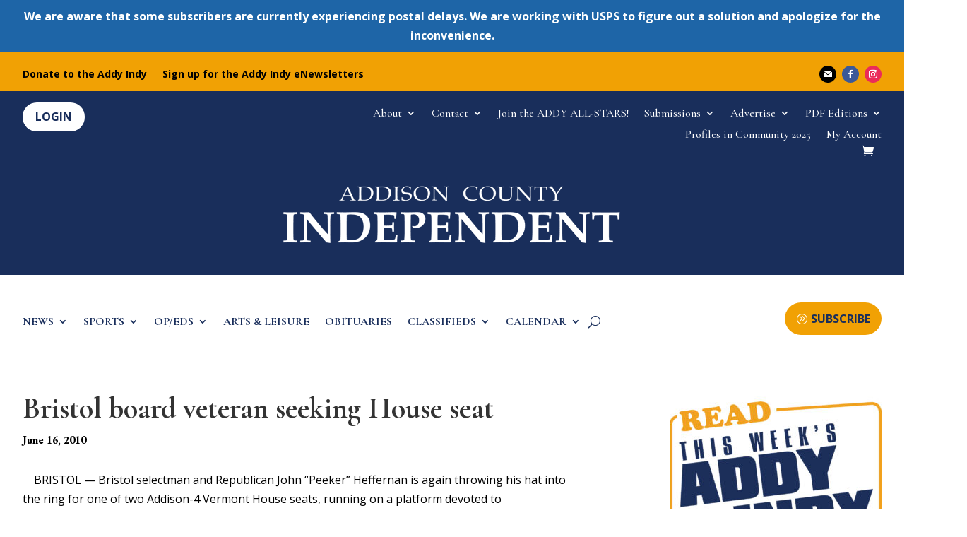

--- FILE ---
content_type: text/html; charset=utf-8
request_url: https://www.google.com/recaptcha/api2/aframe
body_size: 267
content:
<!DOCTYPE HTML><html><head><meta http-equiv="content-type" content="text/html; charset=UTF-8"></head><body><script nonce="4bYleOkemqRgaHuBQMv-og">/** Anti-fraud and anti-abuse applications only. See google.com/recaptcha */ try{var clients={'sodar':'https://pagead2.googlesyndication.com/pagead/sodar?'};window.addEventListener("message",function(a){try{if(a.source===window.parent){var b=JSON.parse(a.data);var c=clients[b['id']];if(c){var d=document.createElement('img');d.src=c+b['params']+'&rc='+(localStorage.getItem("rc::a")?sessionStorage.getItem("rc::b"):"");window.document.body.appendChild(d);sessionStorage.setItem("rc::e",parseInt(sessionStorage.getItem("rc::e")||0)+1);localStorage.setItem("rc::h",'1762185970392');}}}catch(b){}});window.parent.postMessage("_grecaptcha_ready", "*");}catch(b){}</script></body></html>

--- FILE ---
content_type: text/css
request_url: https://www.addisonindependent.com/wp-content/plugins/jobboardwp/assets/common/libs/fontawesome/css/fontawesome.min.css?ver=5.13.0
body_size: 12024
content:
/*!
 * Font Awesome Free 5.13.0 by @fontawesome - https://fontawesome.com
 * License - https://fontawesome.com/license/free (Icons: CC BY 4.0, Fonts: SIL OFL 1.1, Code: MIT License)
 */.jb .fa,.jb .fab,.jb .fad,.jb .fal,.jb .far,.jb .fas{-moz-osx-font-smoothing:grayscale;-webkit-font-smoothing:antialiased;display:inline-block;font-style:normal;font-variant:normal;text-rendering:auto;line-height:1}.fa-lg{font-size:1.33333em;line-height:.75em;vertical-align:-.0667em}.fa-xs{font-size:.75em}.fa-sm{font-size:.875em}.fa-1x{font-size:1em}.fa-2x{font-size:2em}.fa-3x{font-size:3em}.fa-4x{font-size:4em}.fa-5x{font-size:5em}.fa-6x{font-size:6em}.fa-7x{font-size:7em}.fa-8x{font-size:8em}.fa-9x{font-size:9em}.fa-10x{font-size:10em}.fa-fw{text-align:center;width:1.25em}.fa-ul{list-style-type:none;margin-left:2.5em;padding-left:0}.fa-ul>li{position:relative}.fa-li{left:-2em;position:absolute;text-align:center;width:2em;line-height:inherit}.fa-border{border:solid .08em #eee;border-radius:.1em;padding:.2em .25em .15em}.fa-pull-left{float:left}.fa-pull-right{float:right}.fa.fa-pull-left,.fab.fa-pull-left,.fal.fa-pull-left,.far.fa-pull-left,.fas.fa-pull-left{margin-right:.3em}.fa.fa-pull-right,.fab.fa-pull-right,.fal.fa-pull-right,.far.fa-pull-right,.fas.fa-pull-right{margin-left:.3em}.fa-spin{animation:fa-spin 2s infinite linear}.fa-pulse{animation:fa-spin 1s infinite steps(8)}@keyframes fa-spin{0%{transform:rotate(0)}100%{transform:rotate(360deg)}}.fa-rotate-90{transform:rotate(90deg)}.fa-rotate-180{transform:rotate(180deg)}.fa-rotate-270{transform:rotate(270deg)}.fa-flip-horizontal{transform:scale(-1,1)}.fa-flip-vertical{transform:scale(1,-1)}.fa-flip-both,.fa-flip-horizontal.fa-flip-vertical{transform:scale(-1,-1)}:root .fa-flip-both,:root .fa-flip-horizontal,:root .fa-flip-vertical,:root .fa-rotate-180,:root .fa-rotate-270,:root .fa-rotate-90{filter:none}.fa-stack{display:inline-block;height:2em;line-height:2em;position:relative;vertical-align:middle;width:2.5em}.fa-stack-1x,.fa-stack-2x{left:0;position:absolute;text-align:center;width:100%}.fa-stack-1x{line-height:inherit}.fa-stack-2x{font-size:2em}.fa-inverse{color:#fff}.jb .fa-500px:before{content:"\f26e"}.jb .fa-accessible-icon:before{content:"\f368"}.jb .fa-accusoft:before{content:"\f369"}.jb .fa-acquisitions-incorporated:before{content:"\f6af"}.jb .fa-ad:before{content:"\f641"}.jb .fa-address-book:before{content:"\f2b9"}.jb .fa-address-card:before{content:"\f2bb"}.jb .fa-adjust:before{content:"\f042"}.jb .fa-adn:before{content:"\f170"}.jb .fa-adobe:before{content:"\f778"}.jb .fa-adversal:before{content:"\f36a"}.jb .fa-affiliatetheme:before{content:"\f36b"}.jb .fa-air-freshener:before{content:"\f5d0"}.jb .fa-airbnb:before{content:"\f834"}.jb .fa-algolia:before{content:"\f36c"}.jb .fa-align-center:before{content:"\f037"}.jb .fa-align-justify:before{content:"\f039"}.jb .fa-align-left:before{content:"\f036"}.jb .fa-align-right:before{content:"\f038"}.jb .fa-alipay:before{content:"\f642"}.jb .fa-allergies:before{content:"\f461"}.jb .fa-amazon:before{content:"\f270"}.jb .fa-amazon-pay:before{content:"\f42c"}.jb .fa-ambulance:before{content:"\f0f9"}.jb .fa-american-sign-language-interpreting:before{content:"\f2a3"}.jb .fa-amilia:before{content:"\f36d"}.jb .fa-anchor:before{content:"\f13d"}.jb .fa-android:before{content:"\f17b"}.jb .fa-angellist:before{content:"\f209"}.jb .fa-angle-double-down:before{content:"\f103"}.jb .fa-angle-double-left:before{content:"\f100"}.jb .fa-angle-double-right:before{content:"\f101"}.jb .fa-angle-double-up:before{content:"\f102"}.jb .fa-angle-down:before{content:"\f107"}.jb .fa-angle-left:before{content:"\f104"}.jb .fa-angle-right:before{content:"\f105"}.jb .fa-angle-up:before{content:"\f106"}.jb .fa-angry:before{content:"\f556"}.jb .fa-angrycreative:before{content:"\f36e"}.jb .fa-angular:before{content:"\f420"}.jb .fa-ankh:before{content:"\f644"}.jb .fa-app-store:before{content:"\f36f"}.jb .fa-app-store-ios:before{content:"\f370"}.jb .fa-apper:before{content:"\f371"}.jb .fa-apple:before{content:"\f179"}.jb .fa-apple-alt:before{content:"\f5d1"}.jb .fa-apple-pay:before{content:"\f415"}.jb .fa-archive:before{content:"\f187"}.jb .fa-archway:before{content:"\f557"}.jb .fa-arrow-alt-circle-down:before{content:"\f358"}.jb .fa-arrow-alt-circle-left:before{content:"\f359"}.jb .fa-arrow-alt-circle-right:before{content:"\f35a"}.jb .fa-arrow-alt-circle-up:before{content:"\f35b"}.jb .fa-arrow-circle-down:before{content:"\f0ab"}.jb .fa-arrow-circle-left:before{content:"\f0a8"}.jb .fa-arrow-circle-right:before{content:"\f0a9"}.jb .fa-arrow-circle-up:before{content:"\f0aa"}.jb .fa-arrow-down:before{content:"\f063"}.jb .fa-arrow-left:before{content:"\f060"}.jb .fa-arrow-right:before{content:"\f061"}.jb .fa-arrow-up:before{content:"\f062"}.jb .fa-arrows-alt:before{content:"\f0b2"}.jb .fa-arrows-alt-h:before{content:"\f337"}.jb .fa-arrows-alt-v:before{content:"\f338"}.jb .fa-artstation:before{content:"\f77a"}.jb .fa-assistive-listening-systems:before{content:"\f2a2"}.jb .fa-asterisk:before{content:"\f069"}.jb .fa-asymmetrik:before{content:"\f372"}.jb .fa-at:before{content:"\f1fa"}.jb .fa-atlas:before{content:"\f558"}.jb .fa-atlassian:before{content:"\f77b"}.jb .fa-atom:before{content:"\f5d2"}.jb .fa-audible:before{content:"\f373"}.jb .fa-audio-description:before{content:"\f29e"}.jb .fa-autoprefixer:before{content:"\f41c"}.jb .fa-avianex:before{content:"\f374"}.jb .fa-aviato:before{content:"\f421"}.jb .fa-award:before{content:"\f559"}.jb .fa-aws:before{content:"\f375"}.jb .fa-baby:before{content:"\f77c"}.jb .fa-baby-carriage:before{content:"\f77d"}.jb .fa-backspace:before{content:"\f55a"}.jb .fa-backward:before{content:"\f04a"}.jb .fa-bacon:before{content:"\f7e5"}.jb .fa-bahai:before{content:"\f666"}.jb .fa-balance-scale:before{content:"\f24e"}.jb .fa-balance-scale-left:before{content:"\f515"}.jb .fa-balance-scale-right:before{content:"\f516"}.jb .fa-ban:before{content:"\f05e"}.jb .fa-band-aid:before{content:"\f462"}.jb .fa-bandcamp:before{content:"\f2d5"}.jb .fa-barcode:before{content:"\f02a"}.jb .fa-bars:before{content:"\f0c9"}.jb .fa-baseball-ball:before{content:"\f433"}.jb .fa-basketball-ball:before{content:"\f434"}.jb .fa-bath:before{content:"\f2cd"}.jb .fa-battery-empty:before{content:"\f244"}.jb .fa-battery-full:before{content:"\f240"}.jb .fa-battery-half:before{content:"\f242"}.jb .fa-battery-quarter:before{content:"\f243"}.jb .fa-battery-three-quarters:before{content:"\f241"}.jb .fa-battle-net:before{content:"\f835"}.jb .fa-bed:before{content:"\f236"}.jb .fa-beer:before{content:"\f0fc"}.jb .fa-behance:before{content:"\f1b4"}.jb .fa-behance-square:before{content:"\f1b5"}.jb .fa-bell:before{content:"\f0f3"}.jb .fa-bell-slash:before{content:"\f1f6"}.jb .fa-bezier-curve:before{content:"\f55b"}.jb .fa-bible:before{content:"\f647"}.jb .fa-bicycle:before{content:"\f206"}.jb .fa-biking:before{content:"\f84a"}.jb .fa-bimobject:before{content:"\f378"}.jb .fa-binoculars:before{content:"\f1e5"}.jb .fa-biohazard:before{content:"\f780"}.jb .fa-birthday-cake:before{content:"\f1fd"}.jb .fa-bitbucket:before{content:"\f171"}.jb .fa-bitcoin:before{content:"\f379"}.jb .fa-bity:before{content:"\f37a"}.jb .fa-black-tie:before{content:"\f27e"}.jb .fa-blackberry:before{content:"\f37b"}.jb .fa-blender:before{content:"\f517"}.jb .fa-blender-phone:before{content:"\f6b6"}.jb .fa-blind:before{content:"\f29d"}.jb .fa-blog:before{content:"\f781"}.jb .fa-blogger:before{content:"\f37c"}.jb .fa-blogger-b:before{content:"\f37d"}.jb .fa-bluetooth:before{content:"\f293"}.jb .fa-bluetooth-b:before{content:"\f294"}.jb .fa-bold:before{content:"\f032"}.jb .fa-bolt:before{content:"\f0e7"}.jb .fa-bomb:before{content:"\f1e2"}.jb .fa-bone:before{content:"\f5d7"}.jb .fa-bong:before{content:"\f55c"}.jb .fa-book:before{content:"\f02d"}.jb .fa-book-dead:before{content:"\f6b7"}.jb .fa-book-medical:before{content:"\f7e6"}.jb .fa-book-open:before{content:"\f518"}.jb .fa-book-reader:before{content:"\f5da"}.jb .fa-bookmark:before{content:"\f02e"}.jb .fa-bootstrap:before{content:"\f836"}.jb .fa-border-all:before{content:"\f84c"}.jb .fa-border-none:before{content:"\f850"}.jb .fa-border-style:before{content:"\f853"}.jb .fa-bowling-ball:before{content:"\f436"}.jb .fa-box:before{content:"\f466"}.jb .fa-box-open:before{content:"\f49e"}.jb .fa-box-tissue:before{content:"\f95b"}.jb .fa-boxes:before{content:"\f468"}.jb .fa-braille:before{content:"\f2a1"}.jb .fa-brain:before{content:"\f5dc"}.jb .fa-bread-slice:before{content:"\f7ec"}.jb .fa-briefcase:before{content:"\f0b1"}.jb .fa-briefcase-medical:before{content:"\f469"}.jb .fa-broadcast-tower:before{content:"\f519"}.jb .fa-broom:before{content:"\f51a"}.jb .fa-brush:before{content:"\f55d"}.jb .fa-btc:before{content:"\f15a"}.jb .fa-buffer:before{content:"\f837"}.jb .fa-bug:before{content:"\f188"}.jb .fa-building:before{content:"\f1ad"}.jb .fa-bullhorn:before{content:"\f0a1"}.jb .fa-bullseye:before{content:"\f140"}.jb .fa-burn:before{content:"\f46a"}.jb .fa-buromobelexperte:before{content:"\f37f"}.jb .fa-bus:before{content:"\f207"}.jb .fa-bus-alt:before{content:"\f55e"}.jb .fa-business-time:before{content:"\f64a"}.jb .fa-buy-n-large:before{content:"\f8a6"}.jb .fa-buysellads:before{content:"\f20d"}.jb .fa-calculator:before{content:"\f1ec"}.jb .fa-calendar:before{content:"\f133"}.jb .fa-calendar-alt:before{content:"\f073"}.jb .fa-calendar-check:before{content:"\f274"}.jb .fa-calendar-day:before{content:"\f783"}.jb .fa-calendar-minus:before{content:"\f272"}.jb .fa-calendar-plus:before{content:"\f271"}.jb .fa-calendar-times:before{content:"\f273"}.jb .fa-calendar-week:before{content:"\f784"}.jb .fa-camera:before{content:"\f030"}.jb .fa-camera-retro:before{content:"\f083"}.jb .fa-campground:before{content:"\f6bb"}.jb .fa-canadian-maple-leaf:before{content:"\f785"}.jb .fa-candy-cane:before{content:"\f786"}.jb .fa-cannabis:before{content:"\f55f"}.jb .fa-capsules:before{content:"\f46b"}.jb .fa-car:before{content:"\f1b9"}.jb .fa-car-alt:before{content:"\f5de"}.jb .fa-car-battery:before{content:"\f5df"}.jb .fa-car-crash:before{content:"\f5e1"}.jb .fa-car-side:before{content:"\f5e4"}.jb .fa-caravan:before{content:"\f8ff"}.jb .fa-caret-down:before{content:"\f0d7"}.jb .fa-caret-left:before{content:"\f0d9"}.jb .fa-caret-right:before{content:"\f0da"}.jb .fa-caret-square-down:before{content:"\f150"}.jb .fa-caret-square-left:before{content:"\f191"}.jb .fa-caret-square-right:before{content:"\f152"}.jb .fa-caret-square-up:before{content:"\f151"}.jb .fa-caret-up:before{content:"\f0d8"}.jb .fa-carrot:before{content:"\f787"}.jb .fa-cart-arrow-down:before{content:"\f218"}.jb .fa-cart-plus:before{content:"\f217"}.jb .fa-cash-register:before{content:"\f788"}.jb .fa-cat:before{content:"\f6be"}.jb .fa-cc-amazon-pay:before{content:"\f42d"}.jb .fa-cc-amex:before{content:"\f1f3"}.jb .fa-cc-apple-pay:before{content:"\f416"}.jb .fa-cc-diners-club:before{content:"\f24c"}.jb .fa-cc-discover:before{content:"\f1f2"}.jb .fa-cc-jcb:before{content:"\f24b"}.jb .fa-cc-mastercard:before{content:"\f1f1"}.jb .fa-cc-paypal:before{content:"\f1f4"}.jb .fa-cc-stripe:before{content:"\f1f5"}.jb .fa-cc-visa:before{content:"\f1f0"}.jb .fa-centercode:before{content:"\f380"}.jb .fa-centos:before{content:"\f789"}.jb .fa-certificate:before{content:"\f0a3"}.jb .fa-chair:before{content:"\f6c0"}.jb .fa-chalkboard:before{content:"\f51b"}.jb .fa-chalkboard-teacher:before{content:"\f51c"}.jb .fa-charging-station:before{content:"\f5e7"}.jb .fa-chart-area:before{content:"\f1fe"}.jb .fa-chart-bar:before{content:"\f080"}.jb .fa-chart-line:before{content:"\f201"}.jb .fa-chart-pie:before{content:"\f200"}.jb .fa-check:before{content:"\f00c"}.jb .fa-check-circle:before{content:"\f058"}.jb .fa-check-double:before{content:"\f560"}.jb .fa-check-square:before{content:"\f14a"}.jb .fa-cheese:before{content:"\f7ef"}.jb .fa-chess:before{content:"\f439"}.jb .fa-chess-bishop:before{content:"\f43a"}.jb .fa-chess-board:before{content:"\f43c"}.jb .fa-chess-king:before{content:"\f43f"}.jb .fa-chess-knight:before{content:"\f441"}.jb .fa-chess-pawn:before{content:"\f443"}.jb .fa-chess-queen:before{content:"\f445"}.jb .fa-chess-rook:before{content:"\f447"}.jb .fa-chevron-circle-down:before{content:"\f13a"}.jb .fa-chevron-circle-left:before{content:"\f137"}.jb .fa-chevron-circle-right:before{content:"\f138"}.jb .fa-chevron-circle-up:before{content:"\f139"}.jb .fa-chevron-down:before{content:"\f078"}.jb .fa-chevron-left:before{content:"\f053"}.jb .fa-chevron-right:before{content:"\f054"}.jb .fa-chevron-up:before{content:"\f077"}.jb .fa-child:before{content:"\f1ae"}.jb .fa-chrome:before{content:"\f268"}.jb .fa-chromecast:before{content:"\f838"}.jb .fa-church:before{content:"\f51d"}.jb .fa-circle:before{content:"\f111"}.jb .fa-circle-notch:before{content:"\f1ce"}.jb .fa-city:before{content:"\f64f"}.jb .fa-clinic-medical:before{content:"\f7f2"}.jb .fa-clipboard:before{content:"\f328"}.jb .fa-clipboard-check:before{content:"\f46c"}.jb .fa-clipboard-list:before{content:"\f46d"}.jb .fa-clock:before{content:"\f017"}.jb .fa-clone:before{content:"\f24d"}.jb .fa-closed-captioning:before{content:"\f20a"}.jb .fa-cloud:before{content:"\f0c2"}.jb .fa-cloud-download-alt:before{content:"\f381"}.jb .fa-cloud-meatball:before{content:"\f73b"}.jb .fa-cloud-moon:before{content:"\f6c3"}.jb .fa-cloud-moon-rain:before{content:"\f73c"}.jb .fa-cloud-rain:before{content:"\f73d"}.jb .fa-cloud-showers-heavy:before{content:"\f740"}.jb .fa-cloud-sun:before{content:"\f6c4"}.jb .fa-cloud-sun-rain:before{content:"\f743"}.jb .fa-cloud-upload-alt:before{content:"\f382"}.jb .fa-cloudscale:before{content:"\f383"}.jb .fa-cloudsmith:before{content:"\f384"}.jb .fa-cloudversify:before{content:"\f385"}.jb .fa-cocktail:before{content:"\f561"}.jb .fa-code:before{content:"\f121"}.jb .fa-code-branch:before{content:"\f126"}.jb .fa-codepen:before{content:"\f1cb"}.jb .fa-codiepie:before{content:"\f284"}.jb .fa-coffee:before{content:"\f0f4"}.jb .fa-cog:before{content:"\f013"}.jb .fa-cogs:before{content:"\f085"}.jb .fa-coins:before{content:"\f51e"}.jb .fa-columns:before{content:"\f0db"}.jb .fa-comment:before{content:"\f075"}.jb .fa-comment-alt:before{content:"\f27a"}.jb .fa-comment-dollar:before{content:"\f651"}.jb .fa-comment-dots:before{content:"\f4ad"}.jb .fa-comment-medical:before{content:"\f7f5"}.jb .fa-comment-slash:before{content:"\f4b3"}.jb .fa-comments:before{content:"\f086"}.jb .fa-comments-dollar:before{content:"\f653"}.jb .fa-compact-disc:before{content:"\f51f"}.jb .fa-compass:before{content:"\f14e"}.jb .fa-compress:before{content:"\f066"}.jb .fa-compress-alt:before{content:"\f422"}.jb .fa-compress-arrows-alt:before{content:"\f78c"}.jb .fa-concierge-bell:before{content:"\f562"}.jb .fa-confluence:before{content:"\f78d"}.jb .fa-connectdevelop:before{content:"\f20e"}.jb .fa-contao:before{content:"\f26d"}.jb .fa-cookie:before{content:"\f563"}.jb .fa-cookie-bite:before{content:"\f564"}.jb .fa-copy:before{content:"\f0c5"}.jb .fa-copyright:before{content:"\f1f9"}.jb .fa-cotton-bureau:before{content:"\f89e"}.jb .fa-couch:before{content:"\f4b8"}.jb .fa-cpanel:before{content:"\f388"}.jb .fa-creative-commons:before{content:"\f25e"}.jb .fa-creative-commons-by:before{content:"\f4e7"}.jb .fa-creative-commons-nc:before{content:"\f4e8"}.jb .fa-creative-commons-nc-eu:before{content:"\f4e9"}.jb .fa-creative-commons-nc-jp:before{content:"\f4ea"}.jb .fa-creative-commons-nd:before{content:"\f4eb"}.jb .fa-creative-commons-pd:before{content:"\f4ec"}.jb .fa-creative-commons-pd-alt:before{content:"\f4ed"}.jb .fa-creative-commons-remix:before{content:"\f4ee"}.jb .fa-creative-commons-sa:before{content:"\f4ef"}.jb .fa-creative-commons-sampling:before{content:"\f4f0"}.jb .fa-creative-commons-sampling-plus:before{content:"\f4f1"}.jb .fa-creative-commons-share:before{content:"\f4f2"}.jb .fa-creative-commons-zero:before{content:"\f4f3"}.jb .fa-credit-card:before{content:"\f09d"}.jb .fa-critical-role:before{content:"\f6c9"}.jb .fa-crop:before{content:"\f125"}.jb .fa-crop-alt:before{content:"\f565"}.jb .fa-cross:before{content:"\f654"}.jb .fa-crosshairs:before{content:"\f05b"}.jb .fa-crow:before{content:"\f520"}.jb .fa-crown:before{content:"\f521"}.jb .fa-crutch:before{content:"\f7f7"}.jb .fa-css3:before{content:"\f13c"}.jb .fa-css3-alt:before{content:"\f38b"}.jb .fa-cube:before{content:"\f1b2"}.jb .fa-cubes:before{content:"\f1b3"}.jb .fa-cut:before{content:"\f0c4"}.jb .fa-cuttlefish:before{content:"\f38c"}.jb .fa-d-and-d:before{content:"\f38d"}.jb .fa-d-and-d-beyond:before{content:"\f6ca"}.jb .fa-dailymotion:before{content:"\f952"}.jb .fa-dashcube:before{content:"\f210"}.jb .fa-database:before{content:"\f1c0"}.jb .fa-deaf:before{content:"\f2a4"}.jb .fa-delicious:before{content:"\f1a5"}.jb .fa-democrat:before{content:"\f747"}.jb .fa-deploydog:before{content:"\f38e"}.jb .fa-deskpro:before{content:"\f38f"}.jb .fa-desktop:before{content:"\f108"}.jb .fa-dev:before{content:"\f6cc"}.jb .fa-deviantart:before{content:"\f1bd"}.jb .fa-dharmachakra:before{content:"\f655"}.jb .fa-dhl:before{content:"\f790"}.jb .fa-diagnoses:before{content:"\f470"}.jb .fa-diaspora:before{content:"\f791"}.jb .fa-dice:before{content:"\f522"}.jb .fa-dice-d20:before{content:"\f6cf"}.jb .fa-dice-d6:before{content:"\f6d1"}.jb .fa-dice-five:before{content:"\f523"}.jb .fa-dice-four:before{content:"\f524"}.jb .fa-dice-one:before{content:"\f525"}.jb .fa-dice-six:before{content:"\f526"}.jb .fa-dice-three:before{content:"\f527"}.jb .fa-dice-two:before{content:"\f528"}.jb .fa-digg:before{content:"\f1a6"}.jb .fa-digital-ocean:before{content:"\f391"}.jb .fa-digital-tachograph:before{content:"\f566"}.jb .fa-directions:before{content:"\f5eb"}.jb .fa-discord:before{content:"\f392"}.jb .fa-discourse:before{content:"\f393"}.jb .fa-disease:before{content:"\f7fa"}.jb .fa-divide:before{content:"\f529"}.jb .fa-dizzy:before{content:"\f567"}.jb .fa-dna:before{content:"\f471"}.jb .fa-dochub:before{content:"\f394"}.jb .fa-docker:before{content:"\f395"}.jb .fa-dog:before{content:"\f6d3"}.jb .fa-dollar-sign:before{content:"\f155"}.jb .fa-dolly:before{content:"\f472"}.jb .fa-dolly-flatbed:before{content:"\f474"}.jb .fa-donate:before{content:"\f4b9"}.jb .fa-door-closed:before{content:"\f52a"}.jb .fa-door-open:before{content:"\f52b"}.jb .fa-dot-circle:before{content:"\f192"}.jb .fa-dove:before{content:"\f4ba"}.jb .fa-download:before{content:"\f019"}.jb .fa-draft2digital:before{content:"\f396"}.jb .fa-drafting-compass:before{content:"\f568"}.jb .fa-dragon:before{content:"\f6d5"}.jb .fa-draw-polygon:before{content:"\f5ee"}.jb .fa-dribbble:before{content:"\f17d"}.jb .fa-dribbble-square:before{content:"\f397"}.jb .fa-dropbox:before{content:"\f16b"}.jb .fa-drum:before{content:"\f569"}.jb .fa-drum-steelpan:before{content:"\f56a"}.jb .fa-drumstick-bite:before{content:"\f6d7"}.jb .fa-drupal:before{content:"\f1a9"}.jb .fa-dumbbell:before{content:"\f44b"}.jb .fa-dumpster:before{content:"\f793"}.jb .fa-dumpster-fire:before{content:"\f794"}.jb .fa-dungeon:before{content:"\f6d9"}.jb .fa-dyalog:before{content:"\f399"}.jb .fa-earlybirds:before{content:"\f39a"}.jb .fa-ebay:before{content:"\f4f4"}.jb .fa-edge:before{content:"\f282"}.jb .fa-edit:before{content:"\f044"}.jb .fa-egg:before{content:"\f7fb"}.jb .fa-eject:before{content:"\f052"}.jb .fa-elementor:before{content:"\f430"}.jb .fa-ellipsis-h:before{content:"\f141"}.jb .fa-ellipsis-v:before{content:"\f142"}.jb .fa-ello:before{content:"\f5f1"}.jb .fa-ember:before{content:"\f423"}.jb .fa-empire:before{content:"\f1d1"}.jb .fa-envelope:before{content:"\f0e0"}.jb .fa-envelope-open:before{content:"\f2b6"}.jb .fa-envelope-open-text:before{content:"\f658"}.jb .fa-envelope-square:before{content:"\f199"}.jb .fa-envira:before{content:"\f299"}.jb .fa-equals:before{content:"\f52c"}.jb .fa-eraser:before{content:"\f12d"}.jb .fa-erlang:before{content:"\f39d"}.jb .fa-ethereum:before{content:"\f42e"}.jb .fa-ethernet:before{content:"\f796"}.jb .fa-etsy:before{content:"\f2d7"}.jb .fa-euro-sign:before{content:"\f153"}.jb .fa-evernote:before{content:"\f839"}.jb .fa-exchange-alt:before{content:"\f362"}.jb .fa-exclamation:before{content:"\f12a"}.jb .fa-exclamation-circle:before{content:"\f06a"}.jb .fa-exclamation-triangle:before{content:"\f071"}.jb .fa-expand:before{content:"\f065"}.jb .fa-expand-alt:before{content:"\f424"}.jb .fa-expand-arrows-alt:before{content:"\f31e"}.jb .fa-expeditedssl:before{content:"\f23e"}.jb .fa-external-link-alt:before{content:"\f35d"}.jb .fa-external-link-square-alt:before{content:"\f360"}.jb .fa-eye:before{content:"\f06e"}.jb .fa-eye-dropper:before{content:"\f1fb"}.jb .fa-eye-slash:before{content:"\f070"}.jb .fa-facebook:before{content:"\f09a"}.jb .fa-facebook-f:before{content:"\f39e"}.jb .fa-facebook-messenger:before{content:"\f39f"}.jb .fa-facebook-square:before{content:"\f082"}.jb .fa-fan:before{content:"\f863"}.jb .fa-fantasy-flight-games:before{content:"\f6dc"}.jb .fa-fast-backward:before{content:"\f049"}.jb .fa-fast-forward:before{content:"\f050"}.jb .fa-faucet:before{content:"\f905"}.jb .fa-fax:before{content:"\f1ac"}.jb .fa-feather:before{content:"\f52d"}.jb .fa-feather-alt:before{content:"\f56b"}.jb .fa-fedex:before{content:"\f797"}.jb .fa-fedora:before{content:"\f798"}.jb .fa-female:before{content:"\f182"}.jb .fa-fighter-jet:before{content:"\f0fb"}.jb .fa-figma:before{content:"\f799"}.jb .fa-file:before{content:"\f15b"}.jb .fa-file-alt:before{content:"\f15c"}.jb .fa-file-archive:before{content:"\f1c6"}.jb .fa-file-audio:before{content:"\f1c7"}.jb .fa-file-code:before{content:"\f1c9"}.jb .fa-file-contract:before{content:"\f56c"}.jb .fa-file-csv:before{content:"\f6dd"}.jb .fa-file-download:before{content:"\f56d"}.jb .fa-file-excel:before{content:"\f1c3"}.jb .fa-file-export:before{content:"\f56e"}.jb .fa-file-image:before{content:"\f1c5"}.jb .fa-file-import:before{content:"\f56f"}.jb .fa-file-invoice:before{content:"\f570"}.jb .fa-file-invoice-dollar:before{content:"\f571"}.jb .fa-file-medical:before{content:"\f477"}.jb .fa-file-medical-alt:before{content:"\f478"}.jb .fa-file-pdf:before{content:"\f1c1"}.jb .fa-file-powerpoint:before{content:"\f1c4"}.jb .fa-file-prescription:before{content:"\f572"}.jb .fa-file-signature:before{content:"\f573"}.jb .fa-file-upload:before{content:"\f574"}.jb .fa-file-video:before{content:"\f1c8"}.jb .fa-file-word:before{content:"\f1c2"}.jb .fa-fill:before{content:"\f575"}.jb .fa-fill-drip:before{content:"\f576"}.jb .fa-film:before{content:"\f008"}.jb .fa-filter:before{content:"\f0b0"}.jb .fa-fingerprint:before{content:"\f577"}.jb .fa-fire:before{content:"\f06d"}.jb .fa-fire-alt:before{content:"\f7e4"}.jb .fa-fire-extinguisher:before{content:"\f134"}.jb .fa-firefox:before{content:"\f269"}.jb .fa-firefox-browser:before{content:"\f907"}.jb .fa-first-aid:before{content:"\f479"}.jb .fa-first-order:before{content:"\f2b0"}.jb .fa-first-order-alt:before{content:"\f50a"}.jb .fa-firstdraft:before{content:"\f3a1"}.jb .fa-fish:before{content:"\f578"}.jb .fa-fist-raised:before{content:"\f6de"}.jb .fa-flag:before{content:"\f024"}.jb .fa-flag-checkered:before{content:"\f11e"}.jb .fa-flag-usa:before{content:"\f74d"}.jb .fa-flask:before{content:"\f0c3"}.jb .fa-flickr:before{content:"\f16e"}.jb .fa-flipboard:before{content:"\f44d"}.jb .fa-flushed:before{content:"\f579"}.jb .fa-fly:before{content:"\f417"}.jb .fa-folder:before{content:"\f07b"}.jb .fa-folder-minus:before{content:"\f65d"}.jb .fa-folder-open:before{content:"\f07c"}.jb .fa-folder-plus:before{content:"\f65e"}.jb .fa-font:before{content:"\f031"}.jb .fa-font-awesome:before{content:"\f2b4"}.jb .fa-font-awesome-alt:before{content:"\f35c"}.jb .fa-font-awesome-flag:before{content:"\f425"}.jb .fa-font-awesome-logo-full:before{content:"\f4e6"}.jb .fa-fonticons:before{content:"\f280"}.jb .fa-fonticons-fi:before{content:"\f3a2"}.jb .fa-football-ball:before{content:"\f44e"}.jb .fa-fort-awesome:before{content:"\f286"}.jb .fa-fort-awesome-alt:before{content:"\f3a3"}.jb .fa-forumbee:before{content:"\f211"}.jb .fa-forward:before{content:"\f04e"}.jb .fa-foursquare:before{content:"\f180"}.jb .fa-free-code-camp:before{content:"\f2c5"}.jb .fa-freebsd:before{content:"\f3a4"}.jb .fa-frog:before{content:"\f52e"}.jb .fa-frown:before{content:"\f119"}.jb .fa-frown-open:before{content:"\f57a"}.jb .fa-fulcrum:before{content:"\f50b"}.jb .fa-funnel-dollar:before{content:"\f662"}.jb .fa-futbol:before{content:"\f1e3"}.jb .fa-galactic-republic:before{content:"\f50c"}.jb .fa-galactic-senate:before{content:"\f50d"}.jb .fa-gamepad:before{content:"\f11b"}.jb .fa-gas-pump:before{content:"\f52f"}.jb .fa-gavel:before{content:"\f0e3"}.jb .fa-gem:before{content:"\f3a5"}.jb .fa-genderless:before{content:"\f22d"}.jb .fa-get-pocket:before{content:"\f265"}.jb .fa-gg:before{content:"\f260"}.jb .fa-gg-circle:before{content:"\f261"}.jb .fa-ghost:before{content:"\f6e2"}.jb .fa-gift:before{content:"\f06b"}.jb .fa-gifts:before{content:"\f79c"}.jb .fa-git:before{content:"\f1d3"}.jb .fa-git-alt:before{content:"\f841"}.jb .fa-git-square:before{content:"\f1d2"}.jb .fa-github:before{content:"\f09b"}.jb .fa-github-alt:before{content:"\f113"}.jb .fa-github-square:before{content:"\f092"}.jb .fa-gitkraken:before{content:"\f3a6"}.jb .fa-gitlab:before{content:"\f296"}.jb .fa-gitter:before{content:"\f426"}.jb .fa-glass-cheers:before{content:"\f79f"}.jb .fa-glass-martini:before{content:"\f000"}.jb .fa-glass-martini-alt:before{content:"\f57b"}.jb .fa-glass-whiskey:before{content:"\f7a0"}.jb .fa-glasses:before{content:"\f530"}.jb .fa-glide:before{content:"\f2a5"}.jb .fa-glide-g:before{content:"\f2a6"}.jb .fa-globe:before{content:"\f0ac"}.jb .fa-globe-africa:before{content:"\f57c"}.jb .fa-globe-americas:before{content:"\f57d"}.jb .fa-globe-asia:before{content:"\f57e"}.jb .fa-globe-europe:before{content:"\f7a2"}.jb .fa-gofore:before{content:"\f3a7"}.jb .fa-golf-ball:before{content:"\f450"}.jb .fa-goodreads:before{content:"\f3a8"}.jb .fa-goodreads-g:before{content:"\f3a9"}.jb .fa-google:before{content:"\f1a0"}.jb .fa-google-drive:before{content:"\f3aa"}.jb .fa-google-play:before{content:"\f3ab"}.jb .fa-google-plus:before{content:"\f2b3"}.jb .fa-google-plus-g:before{content:"\f0d5"}.jb .fa-google-plus-square:before{content:"\f0d4"}.jb .fa-google-wallet:before{content:"\f1ee"}.jb .fa-gopuram:before{content:"\f664"}.jb .fa-graduation-cap:before{content:"\f19d"}.jb .fa-gratipay:before{content:"\f184"}.jb .fa-grav:before{content:"\f2d6"}.jb .fa-greater-than:before{content:"\f531"}.jb .fa-greater-than-equal:before{content:"\f532"}.jb .fa-grimace:before{content:"\f57f"}.jb .fa-grin:before{content:"\f580"}.jb .fa-grin-alt:before{content:"\f581"}.jb .fa-grin-beam:before{content:"\f582"}.jb .fa-grin-beam-sweat:before{content:"\f583"}.jb .fa-grin-hearts:before{content:"\f584"}.jb .fa-grin-squint:before{content:"\f585"}.jb .fa-grin-squint-tears:before{content:"\f586"}.jb .fa-grin-stars:before{content:"\f587"}.jb .fa-grin-tears:before{content:"\f588"}.jb .fa-grin-tongue:before{content:"\f589"}.jb .fa-grin-tongue-squint:before{content:"\f58a"}.jb .fa-grin-tongue-wink:before{content:"\f58b"}.jb .fa-grin-wink:before{content:"\f58c"}.jb .fa-grip-horizontal:before{content:"\f58d"}.jb .fa-grip-lines:before{content:"\f7a4"}.jb .fa-grip-lines-vertical:before{content:"\f7a5"}.jb .fa-grip-vertical:before{content:"\f58e"}.jb .fa-gripfire:before{content:"\f3ac"}.jb .fa-grunt:before{content:"\f3ad"}.jb .fa-guitar:before{content:"\f7a6"}.jb .fa-gulp:before{content:"\f3ae"}.jb .fa-h-square:before{content:"\f0fd"}.jb .fa-hacker-news:before{content:"\f1d4"}.jb .fa-hacker-news-square:before{content:"\f3af"}.jb .fa-hackerrank:before{content:"\f5f7"}.jb .fa-hamburger:before{content:"\f805"}.jb .fa-hammer:before{content:"\f6e3"}.jb .fa-hamsa:before{content:"\f665"}.jb .fa-hand-holding:before{content:"\f4bd"}.jb .fa-hand-holding-heart:before{content:"\f4be"}.jb .fa-hand-holding-medical:before{content:"\f95c"}.jb .fa-hand-holding-usd:before{content:"\f4c0"}.jb .fa-hand-holding-water:before{content:"\f4c1"}.jb .fa-hand-lizard:before{content:"\f258"}.jb .fa-hand-middle-finger:before{content:"\f806"}.jb .fa-hand-paper:before{content:"\f256"}.jb .fa-hand-peace:before{content:"\f25b"}.jb .fa-hand-point-down:before{content:"\f0a7"}.jb .fa-hand-point-left:before{content:"\f0a5"}.jb .fa-hand-point-right:before{content:"\f0a4"}.jb .fa-hand-point-up:before{content:"\f0a6"}.jb .fa-hand-pointer:before{content:"\f25a"}.jb .fa-hand-rock:before{content:"\f255"}.jb .fa-hand-scissors:before{content:"\f257"}.jb .fa-hand-sparkles:before{content:"\f95d"}.jb .fa-hand-spock:before{content:"\f259"}.jb .fa-hands:before{content:"\f4c2"}.jb .fa-hands-helping:before{content:"\f4c4"}.jb .fa-hands-wash:before{content:"\f95e"}.jb .fa-handshake:before{content:"\f2b5"}.jb .fa-handshake-alt-slash:before{content:"\f95f"}.jb .fa-handshake-slash:before{content:"\f960"}.jb .fa-hanukiah:before{content:"\f6e6"}.jb .fa-hard-hat:before{content:"\f807"}.jb .fa-hashtag:before{content:"\f292"}.jb .fa-hat-cowboy:before{content:"\f8c0"}.jb .fa-hat-cowboy-side:before{content:"\f8c1"}.jb .fa-hat-wizard:before{content:"\f6e8"}.jb .fa-hdd:before{content:"\f0a0"}.jb .fa-head-side-cough:before{content:"\f961"}.jb .fa-head-side-cough-slash:before{content:"\f962"}.jb .fa-head-side-mask:before{content:"\f963"}.jb .fa-head-side-virus:before{content:"\f964"}.jb .fa-heading:before{content:"\f1dc"}.jb .fa-headphones:before{content:"\f025"}.jb .fa-headphones-alt:before{content:"\f58f"}.jb .fa-headset:before{content:"\f590"}.jb .fa-heart:before{content:"\f004"}.jb .fa-heart-broken:before{content:"\f7a9"}.jb .fa-heartbeat:before{content:"\f21e"}.jb .fa-helicopter:before{content:"\f533"}.jb .fa-highlighter:before{content:"\f591"}.jb .fa-hiking:before{content:"\f6ec"}.jb .fa-hippo:before{content:"\f6ed"}.jb .fa-hips:before{content:"\f452"}.jb .fa-hire-a-helper:before{content:"\f3b0"}.jb .fa-history:before{content:"\f1da"}.jb .fa-hockey-puck:before{content:"\f453"}.jb .fa-holly-berry:before{content:"\f7aa"}.jb .fa-home:before{content:"\f015"}.jb .fa-hooli:before{content:"\f427"}.jb .fa-hornbill:before{content:"\f592"}.jb .fa-horse:before{content:"\f6f0"}.jb .fa-horse-head:before{content:"\f7ab"}.jb .fa-hospital:before{content:"\f0f8"}.jb .fa-hospital-alt:before{content:"\f47d"}.jb .fa-hospital-symbol:before{content:"\f47e"}.jb .fa-hospital-user:before{content:"\f80d"}.jb .fa-hot-tub:before{content:"\f593"}.jb .fa-hotdog:before{content:"\f80f"}.jb .fa-hotel:before{content:"\f594"}.jb .fa-hotjar:before{content:"\f3b1"}.jb .fa-hourglass:before{content:"\f254"}.jb .fa-hourglass-end:before{content:"\f253"}.jb .fa-hourglass-half:before{content:"\f252"}.jb .fa-hourglass-start:before{content:"\f251"}.jb .fa-house-damage:before{content:"\f6f1"}.jb .fa-house-user:before{content:"\f965"}.jb .fa-houzz:before{content:"\f27c"}.jb .fa-hryvnia:before{content:"\f6f2"}.jb .fa-html5:before{content:"\f13b"}.jb .fa-hubspot:before{content:"\f3b2"}.jb .fa-i-cursor:before{content:"\f246"}.jb .fa-ice-cream:before{content:"\f810"}.jb .fa-icicles:before{content:"\f7ad"}.jb .fa-icons:before{content:"\f86d"}.jb .fa-id-badge:before{content:"\f2c1"}.jb .fa-id-card:before{content:"\f2c2"}.jb .fa-id-card-alt:before{content:"\f47f"}.jb .fa-ideal:before{content:"\f913"}.jb .fa-igloo:before{content:"\f7ae"}.jb .fa-image:before{content:"\f03e"}.jb .fa-images:before{content:"\f302"}.jb .fa-imdb:before{content:"\f2d8"}.jb .fa-inbox:before{content:"\f01c"}.jb .fa-indent:before{content:"\f03c"}.jb .fa-industry:before{content:"\f275"}.jb .fa-infinity:before{content:"\f534"}.jb .fa-info:before{content:"\f129"}.jb .fa-info-circle:before{content:"\f05a"}.jb .fa-instagram:before{content:"\f16d"}.jb .fa-instagram-square:before{content:"\f955"}.jb .fa-intercom:before{content:"\f7af"}.jb .fa-internet-explorer:before{content:"\f26b"}.jb .fa-invision:before{content:"\f7b0"}.jb .fa-ioxhost:before{content:"\f208"}.jb .fa-italic:before{content:"\f033"}.jb .fa-itch-io:before{content:"\f83a"}.jb .fa-itunes:before{content:"\f3b4"}.jb .fa-itunes-note:before{content:"\f3b5"}.jb .fa-java:before{content:"\f4e4"}.jb .fa-jedi:before{content:"\f669"}.jb .fa-jedi-order:before{content:"\f50e"}.jb .fa-jenkins:before{content:"\f3b6"}.jb .fa-jira:before{content:"\f7b1"}.jb .fa-joget:before{content:"\f3b7"}.jb .fa-joint:before{content:"\f595"}.jb .fa-joomla:before{content:"\f1aa"}.jb .fa-journal-whills:before{content:"\f66a"}.jb .fa-js:before{content:"\f3b8"}.jb .fa-js-square:before{content:"\f3b9"}.jb .fa-jsfiddle:before{content:"\f1cc"}.jb .fa-kaaba:before{content:"\f66b"}.jb .fa-kaggle:before{content:"\f5fa"}.jb .fa-key:before{content:"\f084"}.jb .fa-keybase:before{content:"\f4f5"}.jb .fa-keyboard:before{content:"\f11c"}.jb .fa-keycdn:before{content:"\f3ba"}.jb .fa-khanda:before{content:"\f66d"}.jb .fa-kickstarter:before{content:"\f3bb"}.jb .fa-kickstarter-k:before{content:"\f3bc"}.jb .fa-kiss:before{content:"\f596"}.jb .fa-kiss-beam:before{content:"\f597"}.jb .fa-kiss-wink-heart:before{content:"\f598"}.jb .fa-kiwi-bird:before{content:"\f535"}.jb .fa-korvue:before{content:"\f42f"}.jb .fa-landmark:before{content:"\f66f"}.jb .fa-language:before{content:"\f1ab"}.jb .fa-laptop:before{content:"\f109"}.jb .fa-laptop-code:before{content:"\f5fc"}.jb .fa-laptop-house:before{content:"\f966"}.jb .fa-laptop-medical:before{content:"\f812"}.jb .fa-laravel:before{content:"\f3bd"}.jb .fa-lastfm:before{content:"\f202"}.jb .fa-lastfm-square:before{content:"\f203"}.jb .fa-laugh:before{content:"\f599"}.jb .fa-laugh-beam:before{content:"\f59a"}.jb .fa-laugh-squint:before{content:"\f59b"}.jb .fa-laugh-wink:before{content:"\f59c"}.jb .fa-layer-group:before{content:"\f5fd"}.jb .fa-leaf:before{content:"\f06c"}.jb .fa-leanpub:before{content:"\f212"}.jb .fa-lemon:before{content:"\f094"}.jb .fa-less:before{content:"\f41d"}.jb .fa-less-than:before{content:"\f536"}.jb .fa-less-than-equal:before{content:"\f537"}.jb .fa-level-down-alt:before{content:"\f3be"}.jb .fa-level-up-alt:before{content:"\f3bf"}.jb .fa-life-ring:before{content:"\f1cd"}.jb .fa-lightbulb:before{content:"\f0eb"}.jb .fa-line:before{content:"\f3c0"}.jb .fa-link:before{content:"\f0c1"}.jb .fa-linkedin:before{content:"\f08c"}.jb .fa-linkedin-in:before{content:"\f0e1"}.jb .fa-linode:before{content:"\f2b8"}.jb .fa-linux:before{content:"\f17c"}.jb .fa-lira-sign:before{content:"\f195"}.jb .fa-list:before{content:"\f03a"}.jb .fa-list-alt:before{content:"\f022"}.jb .fa-list-ol:before{content:"\f0cb"}.jb .fa-list-ul:before{content:"\f0ca"}.jb .fa-location-arrow:before{content:"\f124"}.jb .fa-lock:before{content:"\f023"}.jb .fa-lock-open:before{content:"\f3c1"}.jb .fa-long-arrow-alt-down:before{content:"\f309"}.jb .fa-long-arrow-alt-left:before{content:"\f30a"}.jb .fa-long-arrow-alt-right:before{content:"\f30b"}.jb .fa-long-arrow-alt-up:before{content:"\f30c"}.jb .fa-low-vision:before{content:"\f2a8"}.jb .fa-luggage-cart:before{content:"\f59d"}.jb .fa-lungs:before{content:"\f604"}.jb .fa-lungs-virus:before{content:"\f967"}.jb .fa-lyft:before{content:"\f3c3"}.jb .fa-magento:before{content:"\f3c4"}.jb .fa-magic:before{content:"\f0d0"}.jb .fa-magnet:before{content:"\f076"}.jb .fa-mail-bulk:before{content:"\f674"}.jb .fa-mailchimp:before{content:"\f59e"}.jb .fa-male:before{content:"\f183"}.jb .fa-mandalorian:before{content:"\f50f"}.jb .fa-map:before{content:"\f279"}.jb .fa-map-marked:before{content:"\f59f"}.jb .fa-map-marked-alt:before{content:"\f5a0"}.jb .fa-map-marker:before{content:"\f041"}.jb .fa-map-marker-alt:before{content:"\f3c5"}.jb .fa-map-pin:before{content:"\f276"}.jb .fa-map-signs:before{content:"\f277"}.jb .fa-markdown:before{content:"\f60f"}.jb .fa-marker:before{content:"\f5a1"}.jb .fa-mars:before{content:"\f222"}.jb .fa-mars-double:before{content:"\f227"}.jb .fa-mars-stroke:before{content:"\f229"}.jb .fa-mars-stroke-h:before{content:"\f22b"}.jb .fa-mars-stroke-v:before{content:"\f22a"}.jb .fa-mask:before{content:"\f6fa"}.jb .fa-mastodon:before{content:"\f4f6"}.jb .fa-maxcdn:before{content:"\f136"}.jb .fa-mdb:before{content:"\f8ca"}.jb .fa-medal:before{content:"\f5a2"}.jb .fa-medapps:before{content:"\f3c6"}.jb .fa-medium:before{content:"\f23a"}.jb .fa-medium-m:before{content:"\f3c7"}.jb .fa-medkit:before{content:"\f0fa"}.jb .fa-medrt:before{content:"\f3c8"}.jb .fa-meetup:before{content:"\f2e0"}.jb .fa-megaport:before{content:"\f5a3"}.jb .fa-meh:before{content:"\f11a"}.jb .fa-meh-blank:before{content:"\f5a4"}.jb .fa-meh-rolling-eyes:before{content:"\f5a5"}.jb .fa-memory:before{content:"\f538"}.jb .fa-mendeley:before{content:"\f7b3"}.jb .fa-menorah:before{content:"\f676"}.jb .fa-mercury:before{content:"\f223"}.jb .fa-meteor:before{content:"\f753"}.jb .fa-microblog:before{content:"\f91a"}.jb .fa-microchip:before{content:"\f2db"}.jb .fa-microphone:before{content:"\f130"}.jb .fa-microphone-alt:before{content:"\f3c9"}.jb .fa-microphone-alt-slash:before{content:"\f539"}.jb .fa-microphone-slash:before{content:"\f131"}.jb .fa-microscope:before{content:"\f610"}.jb .fa-microsoft:before{content:"\f3ca"}.jb .fa-minus:before{content:"\f068"}.jb .fa-minus-circle:before{content:"\f056"}.jb .fa-minus-square:before{content:"\f146"}.jb .fa-mitten:before{content:"\f7b5"}.jb .fa-mix:before{content:"\f3cb"}.jb .fa-mixcloud:before{content:"\f289"}.jb .fa-mixer:before{content:"\f956"}.jb .fa-mizuni:before{content:"\f3cc"}.jb .fa-mobile:before{content:"\f10b"}.jb .fa-mobile-alt:before{content:"\f3cd"}.jb .fa-modx:before{content:"\f285"}.jb .fa-monero:before{content:"\f3d0"}.jb .fa-money-bill:before{content:"\f0d6"}.jb .fa-money-bill-alt:before{content:"\f3d1"}.jb .fa-money-bill-wave:before{content:"\f53a"}.jb .fa-money-bill-wave-alt:before{content:"\f53b"}.jb .fa-money-check:before{content:"\f53c"}.jb .fa-money-check-alt:before{content:"\f53d"}.jb .fa-monument:before{content:"\f5a6"}.jb .fa-moon:before{content:"\f186"}.jb .fa-mortar-pestle:before{content:"\f5a7"}.jb .fa-mosque:before{content:"\f678"}.jb .fa-motorcycle:before{content:"\f21c"}.jb .fa-mountain:before{content:"\f6fc"}.jb .fa-mouse:before{content:"\f8cc"}.jb .fa-mouse-pointer:before{content:"\f245"}.jb .fa-mug-hot:before{content:"\f7b6"}.jb .fa-music:before{content:"\f001"}.jb .fa-napster:before{content:"\f3d2"}.jb .fa-neos:before{content:"\f612"}.jb .fa-network-wired:before{content:"\f6ff"}.jb .fa-neuter:before{content:"\f22c"}.jb .fa-newspaper:before{content:"\f1ea"}.jb .fa-nimblr:before{content:"\f5a8"}.jb .fa-node:before{content:"\f419"}.jb .fa-node-js:before{content:"\f3d3"}.jb .fa-not-equal:before{content:"\f53e"}.jb .fa-notes-medical:before{content:"\f481"}.jb .fa-npm:before{content:"\f3d4"}.jb .fa-ns8:before{content:"\f3d5"}.jb .fa-nutritionix:before{content:"\f3d6"}.jb .fa-object-group:before{content:"\f247"}.jb .fa-object-ungroup:before{content:"\f248"}.jb .fa-odnoklassniki:before{content:"\f263"}.jb .fa-odnoklassniki-square:before{content:"\f264"}.jb .fa-oil-can:before{content:"\f613"}.jb .fa-old-republic:before{content:"\f510"}.jb .fa-om:before{content:"\f679"}.jb .fa-opencart:before{content:"\f23d"}.jb .fa-openid:before{content:"\f19b"}.jb .fa-opera:before{content:"\f26a"}.jb .fa-optin-monster:before{content:"\f23c"}.jb .fa-orcid:before{content:"\f8d2"}.jb .fa-osi:before{content:"\f41a"}.jb .fa-otter:before{content:"\f700"}.jb .fa-outdent:before{content:"\f03b"}.jb .fa-page4:before{content:"\f3d7"}.jb .fa-pagelines:before{content:"\f18c"}.jb .fa-pager:before{content:"\f815"}.jb .fa-paint-brush:before{content:"\f1fc"}.jb .fa-paint-roller:before{content:"\f5aa"}.jb .fa-palette:before{content:"\f53f"}.jb .fa-palfed:before{content:"\f3d8"}.jb .fa-pallet:before{content:"\f482"}.jb .fa-paper-plane:before{content:"\f1d8"}.jb .fa-paperclip:before{content:"\f0c6"}.jb .fa-parachute-box:before{content:"\f4cd"}.jb .fa-paragraph:before{content:"\f1dd"}.jb .fa-parking:before{content:"\f540"}.jb .fa-passport:before{content:"\f5ab"}.jb .fa-pastafarianism:before{content:"\f67b"}.jb .fa-paste:before{content:"\f0ea"}.jb .fa-patreon:before{content:"\f3d9"}.jb .fa-pause:before{content:"\f04c"}.jb .fa-pause-circle:before{content:"\f28b"}.jb .fa-paw:before{content:"\f1b0"}.jb .fa-paypal:before{content:"\f1ed"}.jb .fa-peace:before{content:"\f67c"}.jb .fa-pen:before{content:"\f304"}.jb .fa-pen-alt:before{content:"\f305"}.jb .fa-pen-fancy:before{content:"\f5ac"}.jb .fa-pen-nib:before{content:"\f5ad"}.jb .fa-pen-square:before{content:"\f14b"}.jb .fa-pencil-alt:before{content:"\f303"}.jb .fa-pencil-ruler:before{content:"\f5ae"}.jb .fa-penny-arcade:before{content:"\f704"}.jb .fa-people-arrows:before{content:"\f968"}.jb .fa-people-carry:before{content:"\f4ce"}.jb .fa-pepper-hot:before{content:"\f816"}.jb .fa-percent:before{content:"\f295"}.jb .fa-percentage:before{content:"\f541"}.jb .fa-periscope:before{content:"\f3da"}.jb .fa-person-booth:before{content:"\f756"}.jb .fa-phabricator:before{content:"\f3db"}.jb .fa-phoenix-framework:before{content:"\f3dc"}.jb .fa-phoenix-squadron:before{content:"\f511"}.jb .fa-phone:before{content:"\f095"}.jb .fa-phone-alt:before{content:"\f879"}.jb .fa-phone-slash:before{content:"\f3dd"}.jb .fa-phone-square:before{content:"\f098"}.jb .fa-phone-square-alt:before{content:"\f87b"}.jb .fa-phone-volume:before{content:"\f2a0"}.jb .fa-photo-video:before{content:"\f87c"}.jb .fa-php:before{content:"\f457"}.jb .fa-pied-piper:before{content:"\f2ae"}.jb .fa-pied-piper-alt:before{content:"\f1a8"}.jb .fa-pied-piper-hat:before{content:"\f4e5"}.jb .fa-pied-piper-pp:before{content:"\f1a7"}.jb .fa-pied-piper-square:before{content:"\f91e"}.jb .fa-piggy-bank:before{content:"\f4d3"}.jb .fa-pills:before{content:"\f484"}.jb .fa-pinterest:before{content:"\f0d2"}.jb .fa-pinterest-p:before{content:"\f231"}.jb .fa-pinterest-square:before{content:"\f0d3"}.jb .fa-pizza-slice:before{content:"\f818"}.jb .fa-place-of-worship:before{content:"\f67f"}.jb .fa-plane:before{content:"\f072"}.jb .fa-plane-arrival:before{content:"\f5af"}.jb .fa-plane-departure:before{content:"\f5b0"}.jb .fa-plane-slash:before{content:"\f969"}.jb .fa-play:before{content:"\f04b"}.jb .fa-play-circle:before{content:"\f144"}.jb .fa-playstation:before{content:"\f3df"}.jb .fa-plug:before{content:"\f1e6"}.jb .fa-plus:before{content:"\f067"}.jb .fa-plus-circle:before{content:"\f055"}.jb .fa-plus-square:before{content:"\f0fe"}.jb .fa-podcast:before{content:"\f2ce"}.jb .fa-poll:before{content:"\f681"}.jb .fa-poll-h:before{content:"\f682"}.jb .fa-poo:before{content:"\f2fe"}.jb .fa-poo-storm:before{content:"\f75a"}.jb .fa-poop:before{content:"\f619"}.jb .fa-portrait:before{content:"\f3e0"}.jb .fa-pound-sign:before{content:"\f154"}.jb .fa-power-off:before{content:"\f011"}.jb .fa-pray:before{content:"\f683"}.jb .fa-praying-hands:before{content:"\f684"}.jb .fa-prescription:before{content:"\f5b1"}.jb .fa-prescription-bottle:before{content:"\f485"}.jb .fa-prescription-bottle-alt:before{content:"\f486"}.jb .fa-print:before{content:"\f02f"}.jb .fa-procedures:before{content:"\f487"}.jb .fa-product-hunt:before{content:"\f288"}.jb .fa-project-diagram:before{content:"\f542"}.jb .fa-pump-medical:before{content:"\f96a"}.jb .fa-pump-soap:before{content:"\f96b"}.jb .fa-pushed:before{content:"\f3e1"}.jb .fa-puzzle-piece:before{content:"\f12e"}.jb .fa-python:before{content:"\f3e2"}.jb .fa-qq:before{content:"\f1d6"}.jb .fa-qrcode:before{content:"\f029"}.jb .fa-question:before{content:"\f128"}.jb .fa-question-circle:before{content:"\f059"}.jb .fa-quidditch:before{content:"\f458"}.jb .fa-quinscape:before{content:"\f459"}.jb .fa-quora:before{content:"\f2c4"}.jb .fa-quote-left:before{content:"\f10d"}.jb .fa-quote-right:before{content:"\f10e"}.jb .fa-quran:before{content:"\f687"}.jb .fa-r-project:before{content:"\f4f7"}.jb .fa-radiation:before{content:"\f7b9"}.jb .fa-radiation-alt:before{content:"\f7ba"}.jb .fa-rainbow:before{content:"\f75b"}.jb .fa-random:before{content:"\f074"}.jb .fa-raspberry-pi:before{content:"\f7bb"}.jb .fa-ravelry:before{content:"\f2d9"}.jb .fa-react:before{content:"\f41b"}.jb .fa-reacteurope:before{content:"\f75d"}.jb .fa-readme:before{content:"\f4d5"}.jb .fa-rebel:before{content:"\f1d0"}.jb .fa-receipt:before{content:"\f543"}.jb .fa-record-vinyl:before{content:"\f8d9"}.jb .fa-recycle:before{content:"\f1b8"}.jb .fa-red-river:before{content:"\f3e3"}.jb .fa-reddit:before{content:"\f1a1"}.jb .fa-reddit-alien:before{content:"\f281"}.jb .fa-reddit-square:before{content:"\f1a2"}.jb .fa-redhat:before{content:"\f7bc"}.jb .fa-redo:before{content:"\f01e"}.jb .fa-redo-alt:before{content:"\f2f9"}.jb .fa-registered:before{content:"\f25d"}.jb .fa-remove-format:before{content:"\f87d"}.jb .fa-renren:before{content:"\f18b"}.jb .fa-reply:before{content:"\f3e5"}.jb .fa-reply-all:before{content:"\f122"}.jb .fa-replyd:before{content:"\f3e6"}.jb .fa-republican:before{content:"\f75e"}.jb .fa-researchgate:before{content:"\f4f8"}.jb .fa-resolving:before{content:"\f3e7"}.jb .fa-restroom:before{content:"\f7bd"}.jb .fa-retweet:before{content:"\f079"}.jb .fa-rev:before{content:"\f5b2"}.jb .fa-ribbon:before{content:"\f4d6"}.jb .fa-ring:before{content:"\f70b"}.jb .fa-road:before{content:"\f018"}.jb .fa-robot:before{content:"\f544"}.jb .fa-rocket:before{content:"\f135"}.jb .fa-rocketchat:before{content:"\f3e8"}.jb .fa-rockrms:before{content:"\f3e9"}.jb .fa-route:before{content:"\f4d7"}.jb .fa-rss:before{content:"\f09e"}.jb .fa-rss-square:before{content:"\f143"}.jb .fa-ruble-sign:before{content:"\f158"}.jb .fa-ruler:before{content:"\f545"}.jb .fa-ruler-combined:before{content:"\f546"}.jb .fa-ruler-horizontal:before{content:"\f547"}.jb .fa-ruler-vertical:before{content:"\f548"}.jb .fa-running:before{content:"\f70c"}.jb .fa-rupee-sign:before{content:"\f156"}.jb .fa-sad-cry:before{content:"\f5b3"}.jb .fa-sad-tear:before{content:"\f5b4"}.jb .fa-safari:before{content:"\f267"}.jb .fa-salesforce:before{content:"\f83b"}.jb .fa-sass:before{content:"\f41e"}.jb .fa-satellite:before{content:"\f7bf"}.jb .fa-satellite-dish:before{content:"\f7c0"}.jb .fa-save:before{content:"\f0c7"}.jb .fa-schlix:before{content:"\f3ea"}.jb .fa-school:before{content:"\f549"}.jb .fa-screwdriver:before{content:"\f54a"}.jb .fa-scribd:before{content:"\f28a"}.jb .fa-scroll:before{content:"\f70e"}.jb .fa-sd-card:before{content:"\f7c2"}.jb .fa-search:before{content:"\f002"}.jb .fa-search-dollar:before{content:"\f688"}.jb .fa-search-location:before{content:"\f689"}.jb .fa-search-minus:before{content:"\f010"}.jb .fa-search-plus:before{content:"\f00e"}.jb .fa-searchengin:before{content:"\f3eb"}.jb .fa-seedling:before{content:"\f4d8"}.jb .fa-sellcast:before{content:"\f2da"}.jb .fa-sellsy:before{content:"\f213"}.jb .fa-server:before{content:"\f233"}.jb .fa-servicestack:before{content:"\f3ec"}.jb .fa-shapes:before{content:"\f61f"}.jb .fa-share:before{content:"\f064"}.jb .fa-share-alt:before{content:"\f1e0"}.jb .fa-share-alt-square:before{content:"\f1e1"}.jb .fa-share-square:before{content:"\f14d"}.jb .fa-shekel-sign:before{content:"\f20b"}.jb .fa-shield-alt:before{content:"\f3ed"}.jb .fa-shield-virus:before{content:"\f96c"}.jb .fa-ship:before{content:"\f21a"}.jb .fa-shipping-fast:before{content:"\f48b"}.jb .fa-shirtsinbulk:before{content:"\f214"}.jb .fa-shoe-prints:before{content:"\f54b"}.jb .fa-shopify:before{content:"\f957"}.jb .fa-shopping-bag:before{content:"\f290"}.jb .fa-shopping-basket:before{content:"\f291"}.jb .fa-shopping-cart:before{content:"\f07a"}.jb .fa-shopware:before{content:"\f5b5"}.jb .fa-shower:before{content:"\f2cc"}.jb .fa-shuttle-van:before{content:"\f5b6"}.jb .fa-sign:before{content:"\f4d9"}.jb .fa-sign-in-alt:before{content:"\f2f6"}.jb .fa-sign-language:before{content:"\f2a7"}.jb .fa-sign-out-alt:before{content:"\f2f5"}.jb .fa-signal:before{content:"\f012"}.jb .fa-signature:before{content:"\f5b7"}.jb .fa-sim-card:before{content:"\f7c4"}.jb .fa-simplybuilt:before{content:"\f215"}.jb .fa-sistrix:before{content:"\f3ee"}.jb .fa-sitemap:before{content:"\f0e8"}.jb .fa-sith:before{content:"\f512"}.jb .fa-skating:before{content:"\f7c5"}.jb .fa-sketch:before{content:"\f7c6"}.jb .fa-skiing:before{content:"\f7c9"}.jb .fa-skiing-nordic:before{content:"\f7ca"}.jb .fa-skull:before{content:"\f54c"}.jb .fa-skull-crossbones:before{content:"\f714"}.jb .fa-skyatlas:before{content:"\f216"}.jb .fa-skype:before{content:"\f17e"}.jb .fa-slack:before{content:"\f198"}.jb .fa-slack-hash:before{content:"\f3ef"}.jb .fa-slash:before{content:"\f715"}.jb .fa-sleigh:before{content:"\f7cc"}.jb .fa-sliders-h:before{content:"\f1de"}.jb .fa-slideshare:before{content:"\f1e7"}.jb .fa-smile:before{content:"\f118"}.jb .fa-smile-beam:before{content:"\f5b8"}.jb .fa-smile-wink:before{content:"\f4da"}.jb .fa-smog:before{content:"\f75f"}.jb .fa-smoking:before{content:"\f48d"}.jb .fa-smoking-ban:before{content:"\f54d"}.jb .fa-sms:before{content:"\f7cd"}.jb .fa-snapchat:before{content:"\f2ab"}.jb .fa-snapchat-ghost:before{content:"\f2ac"}.jb .fa-snapchat-square:before{content:"\f2ad"}.jb .fa-snowboarding:before{content:"\f7ce"}.jb .fa-snowflake:before{content:"\f2dc"}.jb .fa-snowman:before{content:"\f7d0"}.jb .fa-snowplow:before{content:"\f7d2"}.jb .fa-soap:before{content:"\f96e"}.jb .fa-socks:before{content:"\f696"}.jb .fa-solar-panel:before{content:"\f5ba"}.jb .fa-sort:before{content:"\f0dc"}.jb .fa-sort-alpha-down:before{content:"\f15d"}.jb .fa-sort-alpha-down-alt:before{content:"\f881"}.jb .fa-sort-alpha-up:before{content:"\f15e"}.jb .fa-sort-alpha-up-alt:before{content:"\f882"}.jb .fa-sort-amount-down:before{content:"\f160"}.jb .fa-sort-amount-down-alt:before{content:"\f884"}.jb .fa-sort-amount-up:before{content:"\f161"}.jb .fa-sort-amount-up-alt:before{content:"\f885"}.jb .fa-sort-down:before{content:"\f0dd"}.jb .fa-sort-numeric-down:before{content:"\f162"}.jb .fa-sort-numeric-down-alt:before{content:"\f886"}.jb .fa-sort-numeric-up:before{content:"\f163"}.jb .fa-sort-numeric-up-alt:before{content:"\f887"}.jb .fa-sort-up:before{content:"\f0de"}.jb .fa-soundcloud:before{content:"\f1be"}.jb .fa-sourcetree:before{content:"\f7d3"}.jb .fa-spa:before{content:"\f5bb"}.jb .fa-space-shuttle:before{content:"\f197"}.jb .fa-speakap:before{content:"\f3f3"}.jb .fa-speaker-deck:before{content:"\f83c"}.jb .fa-spell-check:before{content:"\f891"}.jb .fa-spider:before{content:"\f717"}.jb .fa-spinner:before{content:"\f110"}.jb .fa-splotch:before{content:"\f5bc"}.jb .fa-spotify:before{content:"\f1bc"}.jb .fa-spray-can:before{content:"\f5bd"}.jb .fa-square:before{content:"\f0c8"}.jb .fa-square-full:before{content:"\f45c"}.jb .fa-square-root-alt:before{content:"\f698"}.jb .fa-squarespace:before{content:"\f5be"}.jb .fa-stack-exchange:before{content:"\f18d"}.jb .fa-stack-overflow:before{content:"\f16c"}.jb .fa-stackpath:before{content:"\f842"}.jb .fa-stamp:before{content:"\f5bf"}.jb .fa-star:before{content:"\f005"}.jb .fa-star-and-crescent:before{content:"\f699"}.jb .fa-star-half:before{content:"\f089"}.jb .fa-star-half-alt:before{content:"\f5c0"}.jb .fa-star-of-david:before{content:"\f69a"}.jb .fa-star-of-life:before{content:"\f621"}.jb .fa-staylinked:before{content:"\f3f5"}.jb .fa-steam:before{content:"\f1b6"}.jb .fa-steam-square:before{content:"\f1b7"}.jb .fa-steam-symbol:before{content:"\f3f6"}.jb .fa-step-backward:before{content:"\f048"}.jb .fa-step-forward:before{content:"\f051"}.jb .fa-stethoscope:before{content:"\f0f1"}.jb .fa-sticker-mule:before{content:"\f3f7"}.jb .fa-sticky-note:before{content:"\f249"}.jb .fa-stop:before{content:"\f04d"}.jb .fa-stop-circle:before{content:"\f28d"}.jb .fa-stopwatch:before{content:"\f2f2"}.jb .fa-stopwatch-20:before{content:"\f96f"}.jb .fa-store:before{content:"\f54e"}.jb .fa-store-alt:before{content:"\f54f"}.jb .fa-store-alt-slash:before{content:"\f970"}.jb .fa-store-slash:before{content:"\f971"}.jb .fa-strava:before{content:"\f428"}.jb .fa-stream:before{content:"\f550"}.jb .fa-street-view:before{content:"\f21d"}.jb .fa-strikethrough:before{content:"\f0cc"}.jb .fa-stripe:before{content:"\f429"}.jb .fa-stripe-s:before{content:"\f42a"}.jb .fa-stroopwafel:before{content:"\f551"}.jb .fa-studiovinari:before{content:"\f3f8"}.jb .fa-stumbleupon:before{content:"\f1a4"}.jb .fa-stumbleupon-circle:before{content:"\f1a3"}.jb .fa-subscript:before{content:"\f12c"}.jb .fa-subway:before{content:"\f239"}.jb .fa-suitcase:before{content:"\f0f2"}.jb .fa-suitcase-rolling:before{content:"\f5c1"}.jb .fa-sun:before{content:"\f185"}.jb .fa-superpowers:before{content:"\f2dd"}.jb .fa-superscript:before{content:"\f12b"}.jb .fa-supple:before{content:"\f3f9"}.jb .fa-surprise:before{content:"\f5c2"}.jb .fa-suse:before{content:"\f7d6"}.jb .fa-swatchbook:before{content:"\f5c3"}.jb .fa-swift:before{content:"\f8e1"}.jb .fa-swimmer:before{content:"\f5c4"}.jb .fa-swimming-pool:before{content:"\f5c5"}.jb .fa-symfony:before{content:"\f83d"}.jb .fa-synagogue:before{content:"\f69b"}.jb .fa-sync:before{content:"\f021"}.jb .fa-sync-alt:before{content:"\f2f1"}.jb .fa-syringe:before{content:"\f48e"}.jb .fa-table:before{content:"\f0ce"}.jb .fa-table-tennis:before{content:"\f45d"}.jb .fa-tablet:before{content:"\f10a"}.jb .fa-tablet-alt:before{content:"\f3fa"}.jb .fa-tablets:before{content:"\f490"}.jb .fa-tachometer-alt:before{content:"\f3fd"}.jb .fa-tag:before{content:"\f02b"}.jb .fa-tags:before{content:"\f02c"}.jb .fa-tape:before{content:"\f4db"}.jb .fa-tasks:before{content:"\f0ae"}.jb .fa-taxi:before{content:"\f1ba"}.jb .fa-teamspeak:before{content:"\f4f9"}.jb .fa-teeth:before{content:"\f62e"}.jb .fa-teeth-open:before{content:"\f62f"}.jb .fa-telegram:before{content:"\f2c6"}.jb .fa-telegram-plane:before{content:"\f3fe"}.jb .fa-temperature-high:before{content:"\f769"}.jb .fa-temperature-low:before{content:"\f76b"}.jb .fa-tencent-weibo:before{content:"\f1d5"}.jb .fa-tenge:before{content:"\f7d7"}.jb .fa-terminal:before{content:"\f120"}.jb .fa-text-height:before{content:"\f034"}.jb .fa-text-width:before{content:"\f035"}.jb .fa-th:before{content:"\f00a"}.jb .fa-th-large:before{content:"\f009"}.jb .fa-th-list:before{content:"\f00b"}.jb .fa-the-red-yeti:before{content:"\f69d"}.jb .fa-theater-masks:before{content:"\f630"}.jb .fa-themeco:before{content:"\f5c6"}.jb .fa-themeisle:before{content:"\f2b2"}.jb .fa-thermometer:before{content:"\f491"}.jb .fa-thermometer-empty:before{content:"\f2cb"}.jb .fa-thermometer-full:before{content:"\f2c7"}.jb .fa-thermometer-half:before{content:"\f2c9"}.jb .fa-thermometer-quarter:before{content:"\f2ca"}.jb .fa-thermometer-three-quarters:before{content:"\f2c8"}.jb .fa-think-peaks:before{content:"\f731"}.jb .fa-thumbs-down:before{content:"\f165"}.jb .fa-thumbs-up:before{content:"\f164"}.jb .fa-thumbtack:before{content:"\f08d"}.jb .fa-ticket-alt:before{content:"\f3ff"}.jb .fa-times:before{content:"\f00d"}.jb .fa-times-circle:before{content:"\f057"}.jb .fa-tint:before{content:"\f043"}.jb .fa-tint-slash:before{content:"\f5c7"}.jb .fa-tired:before{content:"\f5c8"}.jb .fa-toggle-off:before{content:"\f204"}.jb .fa-toggle-on:before{content:"\f205"}.jb .fa-toilet:before{content:"\f7d8"}.jb .fa-toilet-paper:before{content:"\f71e"}.jb .fa-toilet-paper-slash:before{content:"\f972"}.jb .fa-toolbox:before{content:"\f552"}.jb .fa-tools:before{content:"\f7d9"}.jb .fa-tooth:before{content:"\f5c9"}.jb .fa-torah:before{content:"\f6a0"}.jb .fa-torii-gate:before{content:"\f6a1"}.jb .fa-tractor:before{content:"\f722"}.jb .fa-trade-federation:before{content:"\f513"}.jb .fa-trademark:before{content:"\f25c"}.jb .fa-traffic-light:before{content:"\f637"}.jb .fa-trailer:before{content:"\f941"}.jb .fa-train:before{content:"\f238"}.jb .fa-tram:before{content:"\f7da"}.jb .fa-transgender:before{content:"\f224"}.jb .fa-transgender-alt:before{content:"\f225"}.jb .fa-trash:before{content:"\f1f8"}.jb .fa-trash-alt:before{content:"\f2ed"}.jb .fa-trash-restore:before{content:"\f829"}.jb .fa-trash-restore-alt:before{content:"\f82a"}.jb .fa-tree:before{content:"\f1bb"}.jb .fa-trello:before{content:"\f181"}.jb .fa-tripadvisor:before{content:"\f262"}.jb .fa-trophy:before{content:"\f091"}.jb .fa-truck:before{content:"\f0d1"}.jb .fa-truck-loading:before{content:"\f4de"}.jb .fa-truck-monster:before{content:"\f63b"}.jb .fa-truck-moving:before{content:"\f4df"}.jb .fa-truck-pickup:before{content:"\f63c"}.jb .fa-tshirt:before{content:"\f553"}.jb .fa-tty:before{content:"\f1e4"}.jb .fa-tumblr:before{content:"\f173"}.jb .fa-tumblr-square:before{content:"\f174"}.jb .fa-tv:before{content:"\f26c"}.jb .fa-twitch:before{content:"\f1e8"}.jb .fa-twitter:before{content:"\f099"}.jb .fa-twitter-square:before{content:"\f081"}.jb .fa-typo3:before{content:"\f42b"}.jb .fa-uber:before{content:"\f402"}.jb .fa-ubuntu:before{content:"\f7df"}.jb .fa-uikit:before{content:"\f403"}.jb .fa-umbraco:before{content:"\f8e8"}.jb .fa-umbrella:before{content:"\f0e9"}.jb .fa-umbrella-beach:before{content:"\f5ca"}.jb .fa-underline:before{content:"\f0cd"}.jb .fa-undo:before{content:"\f0e2"}.jb .fa-undo-alt:before{content:"\f2ea"}.jb .fa-uniregistry:before{content:"\f404"}.jb .fa-unity:before{content:"\f949"}.jb .fa-universal-access:before{content:"\f29a"}.jb .fa-university:before{content:"\f19c"}.jb .fa-unlink:before{content:"\f127"}.jb .fa-unlock:before{content:"\f09c"}.jb .fa-unlock-alt:before{content:"\f13e"}.jb .fa-untappd:before{content:"\f405"}.jb .fa-upload:before{content:"\f093"}.jb .fa-ups:before{content:"\f7e0"}.jb .fa-usb:before{content:"\f287"}.jb .fa-user:before{content:"\f007"}.jb .fa-user-alt:before{content:"\f406"}.jb .fa-user-alt-slash:before{content:"\f4fa"}.jb .fa-user-astronaut:before{content:"\f4fb"}.jb .fa-user-check:before{content:"\f4fc"}.jb .fa-user-circle:before{content:"\f2bd"}.jb .fa-user-clock:before{content:"\f4fd"}.jb .fa-user-cog:before{content:"\f4fe"}.jb .fa-user-edit:before{content:"\f4ff"}.jb .fa-user-friends:before{content:"\f500"}.jb .fa-user-graduate:before{content:"\f501"}.jb .fa-user-injured:before{content:"\f728"}.jb .fa-user-lock:before{content:"\f502"}.jb .fa-user-md:before{content:"\f0f0"}.jb .fa-user-minus:before{content:"\f503"}.jb .fa-user-ninja:before{content:"\f504"}.jb .fa-user-nurse:before{content:"\f82f"}.jb .fa-user-plus:before{content:"\f234"}.jb .fa-user-secret:before{content:"\f21b"}.jb .fa-user-shield:before{content:"\f505"}.jb .fa-user-slash:before{content:"\f506"}.jb .fa-user-tag:before{content:"\f507"}.jb .fa-user-tie:before{content:"\f508"}.jb .fa-user-times:before{content:"\f235"}.jb .fa-users:before{content:"\f0c0"}.jb .fa-users-cog:before{content:"\f509"}.jb .fa-usps:before{content:"\f7e1"}.jb .fa-ussunnah:before{content:"\f407"}.jb .fa-utensil-spoon:before{content:"\f2e5"}.jb .fa-utensils:before{content:"\f2e7"}.jb .fa-vaadin:before{content:"\f408"}.jb .fa-vector-square:before{content:"\f5cb"}.jb .fa-venus:before{content:"\f221"}.jb .fa-venus-double:before{content:"\f226"}.jb .fa-venus-mars:before{content:"\f228"}.jb .fa-viacoin:before{content:"\f237"}.jb .fa-viadeo:before{content:"\f2a9"}.jb .fa-viadeo-square:before{content:"\f2aa"}.jb .fa-vial:before{content:"\f492"}.jb .fa-vials:before{content:"\f493"}.jb .fa-viber:before{content:"\f409"}.jb .fa-video:before{content:"\f03d"}.jb .fa-video-slash:before{content:"\f4e2"}.jb .fa-vihara:before{content:"\f6a7"}.jb .fa-vimeo:before{content:"\f40a"}.jb .fa-vimeo-square:before{content:"\f194"}.jb .fa-vimeo-v:before{content:"\f27d"}.jb .fa-vine:before{content:"\f1ca"}.jb .fa-virus:before{content:"\f974"}.jb .fa-virus-slash:before{content:"\f975"}.jb .fa-viruses:before{content:"\f976"}.jb .fa-vk:before{content:"\f189"}.jb .fa-vnv:before{content:"\f40b"}.jb .fa-voicemail:before{content:"\f897"}.jb .fa-volleyball-ball:before{content:"\f45f"}.jb .fa-volume-down:before{content:"\f027"}.jb .fa-volume-mute:before{content:"\f6a9"}.jb .fa-volume-off:before{content:"\f026"}.jb .fa-volume-up:before{content:"\f028"}.jb .fa-vote-yea:before{content:"\f772"}.jb .fa-vr-cardboard:before{content:"\f729"}.jb .fa-vuejs:before{content:"\f41f"}.jb .fa-walking:before{content:"\f554"}.jb .fa-wallet:before{content:"\f555"}.jb .fa-warehouse:before{content:"\f494"}.jb .fa-water:before{content:"\f773"}.jb .fa-wave-square:before{content:"\f83e"}.jb .fa-waze:before{content:"\f83f"}.jb .fa-weebly:before{content:"\f5cc"}.jb .fa-weibo:before{content:"\f18a"}.jb .fa-weight:before{content:"\f496"}.jb .fa-weight-hanging:before{content:"\f5cd"}.jb .fa-weixin:before{content:"\f1d7"}.jb .fa-whatsapp:before{content:"\f232"}.jb .fa-whatsapp-square:before{content:"\f40c"}.jb .fa-wheelchair:before{content:"\f193"}.jb .fa-whmcs:before{content:"\f40d"}.jb .fa-wifi:before{content:"\f1eb"}.jb .fa-wikipedia-w:before{content:"\f266"}.jb .fa-wind:before{content:"\f72e"}.jb .fa-window-close:before{content:"\f410"}.jb .fa-window-maximize:before{content:"\f2d0"}.jb .fa-window-minimize:before{content:"\f2d1"}.jb .fa-window-restore:before{content:"\f2d2"}.jb .fa-windows:before{content:"\f17a"}.jb .fa-wine-bottle:before{content:"\f72f"}.jb .fa-wine-glass:before{content:"\f4e3"}.jb .fa-wine-glass-alt:before{content:"\f5ce"}.jb .fa-wix:before{content:"\f5cf"}.jb .fa-wizards-of-the-coast:before{content:"\f730"}.jb .fa-wolf-pack-battalion:before{content:"\f514"}.jb .fa-won-sign:before{content:"\f159"}.jb .fa-wordpress:before{content:"\f19a"}.jb .fa-wordpress-simple:before{content:"\f411"}.jb .fa-wpbeginner:before{content:"\f297"}.jb .fa-wpexplorer:before{content:"\f2de"}.jb .fa-wpforms:before{content:"\f298"}.jb .fa-wpressr:before{content:"\f3e4"}.jb .fa-wrench:before{content:"\f0ad"}.jb .fa-x-ray:before{content:"\f497"}.jb .fa-xbox:before{content:"\f412"}.jb .fa-xing:before{content:"\f168"}.jb .fa-xing-square:before{content:"\f169"}.jb .fa-y-combinator:before{content:"\f23b"}.jb .fa-yahoo:before{content:"\f19e"}.jb .fa-yammer:before{content:"\f840"}.jb .fa-yandex:before{content:"\f413"}.jb .fa-yandex-international:before{content:"\f414"}.jb .fa-yarn:before{content:"\f7e3"}.jb .fa-yelp:before{content:"\f1e9"}.jb .fa-yen-sign:before{content:"\f157"}.jb .fa-yin-yang:before{content:"\f6ad"}.jb .fa-yoast:before{content:"\f2b1"}.jb .fa-youtube:before{content:"\f167"}.jb .fa-youtube-square:before{content:"\f431"}.jb .fa-zhihu:before{content:"\f63f"}.sr-only{border:0;clip:rect(0,0,0,0);height:1px;margin:-1px;overflow:hidden;padding:0;position:absolute;width:1px}.sr-only-focusable:active,.sr-only-focusable:focus{clip:auto;height:auto;margin:0;overflow:visible;position:static;width:auto}

--- FILE ---
content_type: text/css
request_url: https://www.addisonindependent.com/wp-content/plugins/jobboardwp/assets/common/css/helptip.min.css?ver=1.3.2
body_size: -155
content:
.ui-tooltip.jb-helptip{padding:8px;color:#eee!important;background:#333!important;position:absolute;z-index:1000000;max-width:300px;font-size:12px;border-radius:5px;border:none!important;text-shadow:none!important}.jb-helptip{cursor:pointer;vertical-align:middle}.jb-helptip:hover{opacity:1}.jb-helptip:hover:before{opacity:.8}.jb-helptip.dashicons,.jb-helptip.dashicons:before{height:22px}.jb-helptip.dashicons-editor-help:before{float:left;font-size:20px;line-height:20px;color:#333!important}

--- FILE ---
content_type: text/css
request_url: https://www.addisonindependent.com/wp-content/plugins/jobboardwp/assets/frontend/css/job.min.css?ver=1.3.2
body_size: 761
content:
.jb .jb-job-breadcrumbs{font-size:14px;padding:0 0 15px 0}.jb .jb-job-info{display:flex;flex-direction:column;justify-content:flex-start;align-items:stretch;flex-wrap:nowrap;width:100%;font-size:14px;padding:0 0 15px 0}.jb .jb-job-info .jb-job-info-row{display:flex;flex-direction:row;justify-content:flex-start;align-items:baseline;flex-wrap:wrap;width:100%}.jb .jb-job-info .jb-job-info-row .jb-job-types{display:flex;flex-direction:row;justify-content:flex-start;align-items:baseline;flex-wrap:wrap;width:100%}.jb .jb-job-info .jb-job-info-row .jb-job-types .jb-job-type{font-size:12px;font-weight:700;padding:5px 9px;border:0;border-radius:3px}.jb .jb-job-info .jb-job-info-row .jb-job-types .jb-job-type:not(:first-child){margin:0 0 0 5px}.jb .jb-job-info .jb-job-info-row:not(:first-child){margin:5px 0 0 0}.jb .jb-job-info .jb-job-info-row.jb-job-info-row-first>div{display:flex;flex-direction:row;justify-content:flex-start;align-items:baseline;flex-wrap:nowrap;margin:0 20px 5px 0}.jb .jb-job-info .jb-job-info-row.jb-job-info-row-first>div i{margin:0 5px 0 0;color:#909090}.jb .jb-job-company{display:flex;flex-direction:row;justify-content:space-between;align-items:center;flex-wrap:wrap;padding:15px 0;border-top:1px solid #ddd;border-bottom:1px solid #ddd}.jb .jb-job-company .jb-job-company-info{display:flex;flex-direction:row;justify-content:flex-start;align-items:center;flex-wrap:nowrap;min-width:calc(80% - 10px);margin:0 10px 0 0}.jb .jb-job-company .jb-job-company-info .jb-job-logo{display:flex;flex-direction:row;justify-content:flex-start;align-items:center;flex-wrap:nowrap;width:60px;margin:0 20px 0 0}.jb .jb-job-company .jb-job-company-info .jb-job-logo .jb-job-company-logo-wrapper{display:flex;flex-direction:row;justify-content:center;align-items:center;flex-wrap:nowrap;width:60px;height:60px;border-radius:5px;border:0;overflow:hidden}.jb .jb-job-company .jb-job-company-info .jb-job-logo .jb-job-company-logo-wrapper .jb-job-company-logo{object-fit:fill;width:60px;height:auto}.jb .jb-job-company .jb-job-company-info .jb-job-company-title-tagline{display:flex;flex-direction:column;justify-content:flex-start;align-items:stretch;flex-wrap:nowrap}.jb .jb-job-company .jb-job-company-info .jb-job-company-title-tagline .jb-job-company-name{font-size:16px}.jb .jb-job-company .jb-job-company-info .jb-job-company-title-tagline .jb-job-company-tagline{font-style:italic;font-size:14px}.jb .jb-job-company .jb-job-company-info.jb-job-no-logo .jb-job-company-title-tagline{width:100%;margin:0}.jb .jb-job-company .jb-job-company-links{display:flex;flex-direction:row;justify-content:flex-end;align-items:center;flex-wrap:nowrap;max-width:20%}.jb .jb-job-company .jb-job-company-links a{font-size:16px;width:30px;height:30px;border:1px solid #ddd;border-radius:3px;text-align:center;line-height:30px;color:#000}.jb .jb-job-company .jb-job-company-links a:active,.jb .jb-job-company .jb-job-company-links a:hover{color:rgba(0,0,0,.8)}.jb .jb-job-company .jb-job-company-links a:visited{color:#000}.jb .jb-job-company .jb-job-company-links a:not(:last-child){margin:0 5px 0 0}.jb .jb-job-expired-notice,.jb .jb-job-filled-notice{display:flex;flex-direction:row;justify-content:flex-start;align-items:baseline;flex-wrap:nowrap;width:100%;margin:15px 0;padding:10px 15px;background:#fbf3f1;color:#b6312f;border-radius:5px;border:none}.jb .jb-job-expired-notice i,.jb .jb-job-filled-notice i{margin:0 10px 0 0}.jb .jb-job-footer{display:flex;flex-direction:column;justify-content:flex-start;align-items:stretch;flex-wrap:nowrap;padding:15px 0 0 0}.jb .jb-job-footer .jb-job-footer-row{display:flex;flex-direction:row;justify-content:flex-start;align-items:baseline;flex-wrap:nowrap;width:100%}.jb .jb-job-footer .jb-job-footer-row:not(:first-child){margin:5px 0 0 0}.jb .jb-job-footer .jb-job-footer-row .jb-job-apply-wrapper .jb-job-apply-description{display:none}.jb .jb-job-footer .jb-job-footer-row .jb-job-after-apply-wrapper{padding:0 0 0 10px}.jb.jb-ui-xs .jb-job-company{display:flex;flex-direction:column;justify-content:flex-start;align-items:stretch;flex-wrap:nowrap}.jb.jb-ui-xs .jb-job-company .jb-job-company-info{width:100%;min-width:auto;margin:0 0 10px 0}.jb.jb-ui-xs .jb-job-company .jb-job-company-links{display:flex;flex-direction:row;justify-content:flex-start;align-items:baseline;flex-wrap:nowrap;width:100%;max-width:none}.jb-single-job-wrapper{margin-bottom:20px}.jb-single-job-wrapper .jb-job-title-info{display:flex;flex-direction:column;justify-content:flex-start;align-items:stretch;flex-wrap:nowrap;width:100%;margin:0;padding:0}.jb-single-job-wrapper .jb-job-title-info .jb-job-title{width:100%;margin:0 0 10px 0}.jb-single-job-wrapper .jb-job-title-info .jb-job-info{display:flex;flex-direction:column;justify-content:flex-start;align-items:stretch;flex-wrap:nowrap;width:100%;font-size:14px;padding:0 0 15px 0}.jb-single-job-wrapper .jb-job-title-info .jb-job-info .jb-job-info-row{display:flex;flex-direction:row;justify-content:flex-start;align-items:baseline;flex-wrap:wrap;width:100%}.jb-single-job-wrapper .jb-job-title-info .jb-job-info .jb-job-info-row .jb-job-types{display:flex;flex-direction:row;justify-content:flex-start;align-items:baseline;flex-wrap:wrap;width:100%}.jb-single-job-wrapper .jb-job-title-info .jb-job-info .jb-job-info-row .jb-job-types .jb-job-type{font-size:12px;font-weight:700;padding:5px 9px;border:0;border-radius:3px}.jb-single-job-wrapper .jb-job-title-info .jb-job-info .jb-job-info-row .jb-job-types .jb-job-type:not(:first-child){margin:0 0 0 5px}.jb-single-job-wrapper .jb-job-title-info .jb-job-info .jb-job-info-row:not(:first-child){margin:5px 0 0 0}.jb-single-job-wrapper .jb-job-title-info .jb-job-info .jb-job-info-row.jb-job-info-row-first>div{display:flex;flex-direction:row;justify-content:flex-start;align-items:baseline;flex-wrap:nowrap;margin:0 20px 5px 0}.jb-single-job-wrapper .jb-job-title-info .jb-job-info .jb-job-info-row.jb-job-info-row-first>div i{margin:0 5px 0 0;color:#909090}.jb-single-job-wrapper .jb-job-company{display:flex;flex-direction:row;justify-content:space-between;align-items:center;flex-wrap:wrap;padding:15px 0;border-top:1px solid #ddd;border-bottom:1px solid #ddd}.jb-single-job-wrapper .jb-job-company .jb-job-company-info{display:flex;flex-direction:row;justify-content:flex-start;align-items:center;flex-wrap:nowrap;min-width:calc(80% - 10px);margin:0 10px 0 0}.jb-single-job-wrapper .jb-job-company .jb-job-company-info .jb-job-logo{display:flex;flex-direction:row;justify-content:flex-start;align-items:center;flex-wrap:nowrap;width:60px;margin:0 20px 0 0}.jb-single-job-wrapper .jb-job-company .jb-job-company-info .jb-job-logo .jb-job-company-logo-wrapper{display:flex;flex-direction:row;justify-content:center;align-items:center;flex-wrap:nowrap;width:60px;height:60px;border-radius:5px;border:0;overflow:hidden}.jb-single-job-wrapper .jb-job-company .jb-job-company-info .jb-job-logo .jb-job-company-logo-wrapper .jb-job-company-logo{object-fit:fill;width:60px;height:auto}.jb-single-job-wrapper .jb-job-company .jb-job-company-info .jb-job-company-title-tagline{display:flex;flex-direction:column;justify-content:flex-start;align-items:stretch;flex-wrap:nowrap}.jb-single-job-wrapper .jb-job-company .jb-job-company-info .jb-job-company-title-tagline .jb-job-company-name{font-size:16px}.jb-single-job-wrapper .jb-job-company .jb-job-company-info .jb-job-company-title-tagline .jb-job-company-tagline{font-style:italic;font-size:14px}.jb-single-job-wrapper .jb-job-company .jb-job-company-info.jb-job-no-logo .jb-job-company-title-tagline{width:100%;margin:0}.jb-single-job-wrapper .jb-job-company .jb-job-company-links{display:flex;flex-direction:row;justify-content:flex-end;align-items:center;flex-wrap:nowrap;max-width:20%}.jb-single-job-wrapper .jb-job-company .jb-job-company-links a{font-size:16px;width:30px;height:30px;border:1px solid #ddd;border-radius:3px;text-align:center;line-height:30px;color:#000}.jb-single-job-wrapper .jb-job-company .jb-job-company-links a:active,.jb-single-job-wrapper .jb-job-company .jb-job-company-links a:hover{color:rgba(0,0,0,.8)}.jb-single-job-wrapper .jb-job-company .jb-job-company-links a:visited{color:#000}.jb-single-job-wrapper .jb-job-company .jb-job-company-links a:not(:last-child){margin:0 5px 0 0}.jb-single-job-wrapper .jb-job-content{display:flex;flex-direction:column;justify-content:flex-start;align-items:stretch;flex-wrap:nowrap;width:100%;padding:15px 0 0 0}.jb-single-job-wrapper .jb-job-content .jb-job-expired-notice,.jb-single-job-wrapper .jb-job-content .jb-job-filled-notice{display:flex;flex-direction:row;justify-content:flex-start;align-items:baseline;flex-wrap:nowrap;width:100%;margin:15px 0;padding:10px 15px;background:#fbf3f1;color:#b6312f;border-radius:5px;border:none}.jb-single-job-wrapper .jb-job-content .jb-job-expired-notice i,.jb-single-job-wrapper .jb-job-content .jb-job-filled-notice i{margin:0 10px 0 0}.jb-single-job-wrapper .jb-job-content .jb-job-content-separator{width:100%;font-weight:700;margin:0 0 15px 0}.jb-single-job-wrapper .jb-job-content .jb-job-content-separator:not(:first-child){margin:15px 0}.jb-single-job-wrapper .jb-job-content .jb-job-content-section{width:100%}.jb-single-job-wrapper .jb-job-footer{display:flex;flex-direction:column;justify-content:flex-start;align-items:stretch;flex-wrap:nowrap;padding:15px 0 0 0}.jb-single-job-wrapper .jb-job-footer .jb-job-footer-row{display:flex;flex-direction:row;justify-content:flex-start;align-items:baseline;flex-wrap:nowrap;width:100%}.jb-single-job-wrapper .jb-job-footer .jb-job-footer-row:not(:first-child){margin:5px 0 0 0}.jb-single-job-wrapper .jb-job-footer .jb-job-footer-row .jb-job-apply-wrapper .jb-job-apply-description{display:none}.jb-single-job-wrapper .jb-job-footer .jb-job-footer-row .jb-job-after-apply-wrapper{padding:0 0 0 10px}.jb-single-job-wrapper.jb-ui-xs .jb-job-company{display:flex;flex-direction:column;justify-content:flex-start;align-items:stretch;flex-wrap:nowrap}.jb-single-job-wrapper.jb-ui-xs .jb-job-company .jb-job-company-info{width:100%;min-width:auto;margin:0 0 10px 0}.jb-single-job-wrapper.jb-ui-xs .jb-job-company .jb-job-company-links{display:flex;flex-direction:row;justify-content:flex-start;align-items:baseline;flex-wrap:nowrap;width:100%;max-width:none}

--- FILE ---
content_type: text/css
request_url: https://www.addisonindependent.com/wp-content/plugins/jobboardwp/assets/frontend/css/jobs.min.css?ver=1.3.2
body_size: 1537
content:
.wp-block{position:relative}@-webkit-keyframes jb-ajax-spinning{0%{-webkit-transform:rotate(0);transform:rotate(0)}100%{-webkit-transform:rotate(360deg);transform:rotate(360deg)}}@-moz-keyframes jb-ajax-spinning{0%{-webkit-transform:rotate(0);transform:rotate(0)}100%{-webkit-transform:rotate(360deg);transform:rotate(360deg)}}@-ms-keyframes jb-ajax-spinning{0%{-webkit-transform:rotate(0);transform:rotate(0)}100%{-webkit-transform:rotate(360deg);transform:rotate(360deg)}}@keyframes jb-ajax-spinning{0%{-webkit-transform:rotate(0);transform:rotate(0)}100%{-webkit-transform:rotate(360deg);transform:rotate(360deg)}}.jb-jobs{display:flex;flex-direction:column;justify-content:flex-start;align-items:stretch;flex-wrap:nowrap;position:relative;font-size:14px}.jb-jobs .jb-overlay{display:none;position:absolute;width:100%;top:0;bottom:0;background:0 0;z-index:2}.jb-jobs .jb-overlay .jb-ajax-loading{-webkit-transition:.1s opacity;-moz-transition:.1s opacity;-ms-transition:.1s opacity;-o-transition:.1s opacity;transition:.1s opacity;color:#c6c6c6!important;-webkit-animation:jb-ajax-spinning 1.1s infinite linear;animation:jb-ajax-spinning 1.1s infinite linear;border-top:.2em solid rgba(198,198,198,.2);border-right:.2em solid rgba(198,198,198,.2);border-bottom:.2em solid rgba(198,198,198,.2);border-left:.2em solid #c6c6c6;font-size:1.75em;position:absolute;left:calc(50% - 1.75em);top:calc(50% - 1.75em);-ms-transform:translateZ(0);transform:translateZ(0);border-radius:50%;display:block;width:2.5em;height:2.5em;margin:0;outline:0;padding:0;vertical-align:baseline}.jb-jobs .jb-jobs-header{display:flex;flex-direction:column;justify-content:flex-start;align-items:stretch;flex-wrap:nowrap;width:100%;margin:0 0 10px 0}.jb-jobs .jb-jobs-header .jb-jobs-header-row{display:flex;flex-direction:row;justify-content:flex-start;align-items:baseline;flex-wrap:nowrap;width:100%}.jb-jobs .jb-jobs-header .jb-jobs-header-row.jb-jobs-search-row .jb-jobs-search-line{display:flex;flex-direction:row;justify-content:flex-end;align-items:center;flex-wrap:nowrap;width:100%;margin:0 0 10px 0}.jb-jobs .jb-jobs-header .jb-jobs-header-row.jb-jobs-search-row .jb-jobs-search-line label{flex:2;margin:0 10px 0 0;min-width:90px;max-width:42%}.jb-jobs .jb-jobs-header .jb-jobs-header-row.jb-jobs-search-row .jb-jobs-search-line label span{display:none;margin:0 5px 0 0}.jb-jobs .jb-jobs-header .jb-jobs-header-row.jb-jobs-search-row .jb-jobs-search-line label .jb-search-line{-webkit-appearance:textfield;width:100%;box-sizing:border-box;-moz-box-sizing:border-box;-webkit-box-sizing:border-box}.jb-jobs .jb-jobs-header .jb-jobs-header-row.jb-jobs-search-row .jb-jobs-search-line .jb-do-search{min-width:15%;width:auto}.jb-jobs .jb-jobs-header .jb-jobs-header-row.jb-jobs-filters-row{flex-wrap:wrap}.jb-jobs .jb-jobs-header .jb-jobs-header-row.jb-jobs-filters-row label{margin:0 10px 7px 0}.jb-jobs .jb-jobs-header .jb-jobs-header-row.jb-jobs-filters-row.jb-salary-filters-row{justify-content:space-between;column-gap:7px}.jb-jobs .jb-jobs-header .jb-jobs-header-row.jb-jobs-filters-row.jb-salary-filters-row label{margin-left:0;margin-right:0}.jb-jobs .jb-jobs-wrapper{display:flex;flex-direction:column;justify-content:flex-start;align-items:stretch;flex-wrap:nowrap;margin:0 0 15px 0}.jb-jobs .jb-jobs-wrapper.jb-no-jobs{align-items:center}.jb-jobs .jb-jobs-wrapper .jb-job-list-row{display:flex;flex-direction:row;justify-content:flex-start;align-items:flex-start;flex-wrap:nowrap;width:100%;padding:15px 0;margin:0;border-bottom:1px solid #ddd}.jb-jobs .jb-jobs-wrapper .jb-job-list-row:first-child{border-top:1px solid #ddd}.jb-jobs .jb-jobs-wrapper .jb-job-list-row .jb-job-logo{display:flex;flex-direction:row;justify-content:flex-start;align-items:center;flex-wrap:nowrap;width:60px;margin:0 20px 0 0}.jb-jobs .jb-jobs-wrapper .jb-job-list-row .jb-job-logo .jb-job-company-logo-wrapper{display:flex;flex-direction:row;justify-content:center;align-items:center;flex-wrap:nowrap;text-align:center;width:60px;height:60px;border-radius:5px;border:0;overflow:hidden}.jb-jobs .jb-jobs-wrapper .jb-job-list-row .jb-job-logo .jb-job-company-logo-wrapper .jb-job-company-logo{object-fit:fill;width:60px;height:auto}.jb-jobs .jb-jobs-wrapper .jb-job-list-row .jb-row-data{width:calc(100% - 80px);margin:0;display:flex;flex-direction:column;justify-content:flex-start;align-items:stretch;flex-wrap:nowrap}.jb-jobs .jb-jobs-wrapper .jb-job-list-row .jb-row-data .jb-job-title{display:flex;flex-direction:row;justify-content:space-between;align-items:baseline;flex-wrap:wrap;width:100%;margin:0}.jb-jobs .jb-jobs-wrapper .jb-job-list-row .jb-row-data .jb-job-title .jb-job-title-end{display:flex;flex-direction:row;justify-content:flex-end;align-items:center;flex-wrap:nowrap;gap:5px}.jb-jobs .jb-jobs-wrapper .jb-job-list-row .jb-row-data .jb-job-title .jb-job-title-link-line{margin:0 15px 10px 0}.jb-jobs .jb-jobs-wrapper .jb-job-list-row .jb-row-data .jb-job-title .jb-job-title-link-line .jb-job-title-link{font-weight:700;font-size:16px;overflow:auto}.jb-jobs .jb-jobs-wrapper .jb-job-list-row .jb-row-data .jb-job-title .jb-job-featured{font-size:12px;font-weight:700;padding:5px 9px;border-radius:3px;background:#eaecf0;color:#344054;margin:0 0 10px 0}.jb-jobs .jb-jobs-wrapper .jb-job-list-row .jb-row-data .jb-job-title .jb-job-types{display:flex;flex-direction:row;justify-content:flex-start;align-items:baseline;flex-wrap:wrap;margin:0 0 10px 0}.jb-jobs .jb-jobs-wrapper .jb-job-list-row .jb-row-data .jb-job-title .jb-job-types .jb-job-type{font-size:12px;font-weight:700;padding:5px 9px;border:0;border-radius:3px}.jb-jobs .jb-jobs-wrapper .jb-job-list-row .jb-row-data .jb-job-title .jb-job-types .jb-job-type:not(:first-child){margin:0 0 0 5px}.jb-jobs .jb-jobs-wrapper .jb-job-list-row .jb-row-data .jb-row-info{display:flex;flex-direction:row;justify-content:space-between;align-items:baseline;flex-wrap:nowrap;width:100%}.jb-jobs .jb-jobs-wrapper .jb-job-list-row .jb-row-data .jb-row-info .jb-row-left-side{display:flex;flex-direction:row;justify-content:flex-start;align-items:baseline;flex-wrap:wrap;max-width:calc(85% - 10px);margin:0 10px 0 0}.jb-jobs .jb-jobs-wrapper .jb-job-list-row .jb-row-data .jb-row-info .jb-row-left-side>div{display:flex;flex-direction:row;justify-content:flex-start;align-items:baseline;flex-wrap:nowrap;margin:0 20px 5px 0}.jb-jobs .jb-jobs-wrapper .jb-job-list-row .jb-row-data .jb-row-info .jb-row-left-side>div i{color:#909090;margin:0 5px 0 0}.jb-jobs .jb-jobs-wrapper .jb-job-list-row .jb-row-data .jb-row-info .jb-row-right-side{display:flex;flex-direction:row;justify-content:flex-end;align-items:baseline;flex-wrap:nowrap;max-width:15%}.jb-jobs .jb-jobs-wrapper .jb-job-list-row .jb-row-data .jb-row-info .jb-row-right-side .date{font-size:12px;color:#888}.jb-jobs .jb-jobs-wrapper .jb-job-list-row .jb-row-data .jb-row-info .jb-row-right-side .jb-job-featured{font-size:12px;font-weight:700;padding:5px 9px;border-radius:3px;background:#eaecf0;color:#344054}.jb-jobs .jb-jobs-wrapper .jb-job-list-row .jb-row-data .jb-row-info .jb-row-right-side .jb-job-types{display:flex;flex-direction:row;justify-content:flex-start;align-items:baseline;flex-wrap:wrap;margin:0}.jb-jobs .jb-jobs-wrapper .jb-job-list-row .jb-row-data .jb-row-info .jb-row-right-side .jb-job-types .jb-job-type{font-size:12px;font-weight:700;padding:5px 9px;border:0;border-radius:3px}.jb-jobs .jb-jobs-wrapper .jb-job-list-row .jb-row-data .jb-row-info .jb-row-right-side .jb-job-types .jb-job-type:not(:first-child){margin:0 0 0 5px}.jb-jobs .jb-jobs-wrapper .jb-job-list-row .jb-row-actions{margin:0 0 0 10px}.jb-jobs .jb-jobs-wrapper .jb-job-list-row.jb-job-list-no-logo .jb-row-data{width:100%}.jb-jobs .jb-jobs-wrapper .jb-job-list-row.jb-job-list-no-logo.jb-job-list-with-actions .jb-row-data{width:calc(100% - 60px)}.jb-jobs .jb-jobs-wrapper .jb-job-list-row.jb-job-list-with-actions{align-items:center}.jb-jobs .jb-jobs-wrapper .jb-job-list-row.jb-job-list-with-actions:not(.jb-job-list-no-logo) .jb-row-data{width:calc(100% - 140px)}.jb-jobs .jb-jobs-pagination-box{display:flex;flex-direction:row;justify-content:center;align-items:baseline;flex-wrap:nowrap}.jb-jobs.jb-ui-s .jb-jobs-header .jb-jobs-header-row.jb-jobs-search-row .jb-jobs-search-line,.jb-jobs.jb-ui-xs .jb-jobs-header .jb-jobs-header-row.jb-jobs-search-row .jb-jobs-search-line{display:flex;flex-direction:column;justify-content:flex-start;align-items:stretch;flex-wrap:nowrap;width:100%;margin:0 0 10px 0}.jb-jobs.jb-ui-s .jb-jobs-header .jb-jobs-header-row.jb-jobs-search-row .jb-jobs-search-line label,.jb-jobs.jb-ui-xs .jb-jobs-header .jb-jobs-header-row.jb-jobs-search-row .jb-jobs-search-line label{width:100%;margin:0 0 10px 0;min-width:auto;max-width:none}.jb-jobs.jb-ui-s .jb-jobs-header .jb-jobs-header-row.jb-jobs-search-row .jb-jobs-search-line .jb-do-search,.jb-jobs.jb-ui-xs .jb-jobs-header .jb-jobs-header-row.jb-jobs-search-row .jb-jobs-search-line .jb-do-search{width:100%;min-width:auto}.jb-jobs.jb-ui-s .jb-jobs-wrapper .jb-job-list-row .jb-row-data .jb-job-title .jb-job-title-link-line,.jb-jobs.jb-ui-xs .jb-jobs-wrapper .jb-job-list-row .jb-row-data .jb-job-title .jb-job-title-link-line{width:100%;margin:0 0 10px 0}.jb-jobs.jb-ui-s .jb-jobs-wrapper .jb-job-list-row .jb-row-info,.jb-jobs.jb-ui-xs .jb-jobs-wrapper .jb-job-list-row .jb-row-info{display:flex;flex-direction:column;justify-content:flex-start;align-items:stretch;flex-wrap:nowrap}.jb-jobs.jb-ui-s .jb-jobs-wrapper .jb-job-list-row .jb-row-info .jb-row-left-side,.jb-jobs.jb-ui-xs .jb-jobs-wrapper .jb-job-list-row .jb-row-info .jb-row-left-side{display:flex;flex-direction:row;justify-content:flex-start;align-items:baseline;flex-wrap:wrap;width:100%;margin:0 0 5px 0;max-width:none}.jb-jobs.jb-ui-s .jb-jobs-wrapper .jb-job-list-row .jb-row-info .jb-row-right-side,.jb-jobs.jb-ui-xs .jb-jobs-wrapper .jb-job-list-row .jb-row-info .jb-row-right-side{display:flex;flex-direction:column;justify-content:flex-start;align-items:stretch;flex-wrap:nowrap;width:100%;margin:0;max-width:none}.jb-jobs.jb-ui-s .jb-jobs-wrapper .jb-job-list-row .jb-row-info .jb-row-right-side .jb-row-right-side-line,.jb-jobs.jb-ui-xs .jb-jobs-wrapper .jb-job-list-row .jb-row-info .jb-row-right-side .jb-row-right-side-line{display:flex;flex-direction:row;justify-content:flex-start;align-items:baseline;flex-wrap:nowrap;gap:5px}.select2-dropdown .select2-results .select2-results__options .select2-results__option{margin:0}.jb-salary-filter{display:flex;flex-direction:column;justify-content:center;align-items:center;flex-wrap:nowrap;width:50%}.jb-salary-filter .jb-double-range{position:relative;width:100%;height:18px;text-align:center}.jb-salary-filter .jb-double-range input[type=range]{pointer-events:none;position:absolute;-webkit-appearance:none;-webkit-tap-highlight-color:rgba(255,255,255,0);border:none;border-radius:14px;background:#f1efef;box-shadow:inset 0 1px 0 0 #cdc6c6,inset 0 -1px 0 0 #d9d4d4;-webkit-box-shadow:inset 0 1px 0 0 #cdc6c6,inset 0 -1px 0 0 #d9d4d4;overflow:hidden;left:0;width:100%;outline:0;height:14px;margin:0;padding:0}.jb-salary-filter .jb-double-range input[type=range]::-webkit-slider-thumb{pointer-events:all;position:relative;z-index:1;outline:0;-webkit-appearance:none;width:14px;height:14px;border:none;border-radius:14px;background-image:-webkit-gradient(linear,left top,left bottom,color-stop(0,#dad8da),color-stop(100%,#413f41));background-image:-webkit-linear-gradient(top,#dad8da 0,#413f41 100%);background-image:linear-gradient(to bottom,#dad8da 0,#413f41 100%)}.jb-salary-filter .jb-double-range input[type=range]::-moz-range-thumb{pointer-events:all;position:relative;z-index:10;-moz-appearance:none;width:14px;height:14px;border:none;border-radius:14px;background-image:linear-gradient(to bottom,#dad8da 0,#413f41 100%)}.jb-salary-filter .jb-double-range input[type=range]::-ms-thumb{pointer-events:all;position:relative;z-index:10;-ms-appearance:none;width:14px;height:14px;border-radius:14px;border:0;background-image:linear-gradient(to bottom,#dad8da 0,#413f41 100%)}.jb-salary-filter .jb-double-range input[type=range]::-moz-range-track{position:relative;z-index:-1;background-color:#000;border:0}.jb-salary-filter .jb-double-range input[type=range]:last-of-type::-moz-range-track{-moz-appearance:none;background:none transparent;border:0}.jb-salary-filter .jb-double-range input[type=range]::-moz-focus-outer{border:0}

--- FILE ---
content_type: text/css
request_url: https://www.addisonindependent.com/wp-content/plugins/divi-booster/core/icons/socicon/style.min.css?ver=4.11.1
body_size: 2199
content:
[class*=" socicon-"],[class^=socicon-]{font-family:Socicon!important;speak:none;font-style:normal;font-weight:400;font-variant:normal;text-transform:none;line-height:1;-webkit-font-smoothing:antialiased;-moz-osx-font-smoothing:grayscale}.socicon-eitaa:before{content:"\e97c"}.socicon-soroush:before{content:"\e97d"}.socicon-bale:before{content:"\e97e"}.socicon-zazzle:before{content:"\e97b"}.socicon-society6:before{content:"\e97a"}.socicon-redbubble:before{content:"\e979"}.socicon-avvo:before{content:"\e978"}.socicon-stitcher:before{content:"\e977"}.socicon-googlehangouts:before{content:"\e974"}.socicon-dlive:before{content:"\e975"}.socicon-vsco:before{content:"\e976"}.socicon-flipboard:before{content:"\e973"}.socicon-ubuntu:before{content:"\e958"}.socicon-artstation:before{content:"\e959"}.socicon-invision:before{content:"\e95a"}.socicon-torial:before{content:"\e95b"}.socicon-collectorz:before{content:"\e95c"}.socicon-seenthis:before{content:"\e95d"}.socicon-googleplaymusic:before{content:"\e95e"}.socicon-debian:before{content:"\e95f"}.socicon-filmfreeway:before{content:"\e960"}.socicon-gnome:before{content:"\e961"}.socicon-itchio:before{content:"\e962"}.socicon-jamendo:before{content:"\e963"}.socicon-mix:before{content:"\e964"}.socicon-sharepoint:before{content:"\e965"}.socicon-tinder:before{content:"\e966"}.socicon-windguru:before{content:"\e967"}.socicon-cdbaby:before{content:"\e968"}.socicon-elementaryos:before{content:"\e969"}.socicon-stage32:before{content:"\e96a"}.socicon-tiktok:before{content:"\e96b"}.socicon-gitter:before{content:"\e96c"}.socicon-letterboxd:before{content:"\e96d"}.socicon-threema:before{content:"\e96e"}.socicon-splice:before{content:"\e96f"}.socicon-metapop:before{content:"\e970"}.socicon-naver:before{content:"\e971"}.socicon-remote:before{content:"\e972"}.socicon-internet:before{content:"\e957"}.socicon-moddb:before{content:"\e94b"}.socicon-indiedb:before{content:"\e94c"}.socicon-traxsource:before{content:"\e94d"}.socicon-gamefor:before{content:"\e94e"}.socicon-pixiv:before{content:"\e94f"}.socicon-myanimelist:before{content:"\e950"}.socicon-blackberry:before{content:"\e951"}.socicon-wickr:before{content:"\e952"}.socicon-spip:before{content:"\e953"}.socicon-napster:before{content:"\e954"}.socicon-beatport:before{content:"\e955"}.socicon-hackerone:before{content:"\e956"}.socicon-hackernews:before{content:"\e946"}.socicon-smashwords:before{content:"\e947"}.socicon-kobo:before{content:"\e948"}.socicon-bookbub:before{content:"\e949"}.socicon-mailru:before{content:"\e94a"}.socicon-gitlab:before{content:"\e945"}.socicon-instructables:before{content:"\e944"}.socicon-portfolio:before{content:"\e943"}.socicon-codered:before{content:"\e940"}.socicon-origin:before{content:"\e941"}.socicon-nextdoor:before{content:"\e942"}.socicon-udemy:before{content:"\e93f"}.socicon-livemaster:before{content:"\e93e"}.socicon-crunchbase:before{content:"\e93b"}.socicon-homefy:before{content:"\e93c"}.socicon-calendly:before{content:"\e93d"}.socicon-realtor:before{content:"\e90f"}.socicon-tidal:before{content:"\e910"}.socicon-qobuz:before{content:"\e911"}.socicon-natgeo:before{content:"\e912"}.socicon-mastodon:before{content:"\e913"}.socicon-unsplash:before{content:"\e914"}.socicon-homeadvisor:before{content:"\e915"}.socicon-angieslist:before{content:"\e916"}.socicon-codepen:before{content:"\e917"}.socicon-slack:before{content:"\e918"}.socicon-openaigym:before{content:"\e919"}.socicon-logmein:before{content:"\e91a"}.socicon-fiverr:before{content:"\e91b"}.socicon-gotomeeting:before{content:"\e91c"}.socicon-aliexpress:before{content:"\e91d"}.socicon-guru:before{content:"\e91e"}.socicon-appstore:before{content:"\e91f"}.socicon-homes:before{content:"\e920"}.socicon-zoom:before{content:"\e921"}.socicon-alibaba:before{content:"\e922"}.socicon-craigslist:before{content:"\e923"}.socicon-wix:before{content:"\e924"}.socicon-redfin:before{content:"\e925"}.socicon-googlecalendar:before{content:"\e926"}.socicon-shopify:before{content:"\e927"}.socicon-freelancer:before{content:"\e928"}.socicon-seedrs:before{content:"\e929"}.socicon-bing:before{content:"\e92a"}.socicon-doodle:before{content:"\e92b"}.socicon-bonanza:before{content:"\e92c"}.socicon-squarespace:before{content:"\e92d"}.socicon-toptal:before{content:"\e92e"}.socicon-gust:before{content:"\e92f"}.socicon-ask:before{content:"\e930"}.socicon-trulia:before{content:"\e931"}.socicon-loomly:before{content:"\e932"}.socicon-ghost:before{content:"\e933"}.socicon-upwork:before{content:"\e934"}.socicon-fundable:before{content:"\e935"}.socicon-booking:before{content:"\e936"}.socicon-googlemaps:before{content:"\e937"}.socicon-zillow:before{content:"\e938"}.socicon-niconico:before{content:"\e939"}.socicon-toneden:before{content:"\e93a"}.socicon-augment:before{content:"\e908"}.socicon-bitbucket:before{content:"\e909"}.socicon-fyuse:before{content:"\e90a"}.socicon-yt-gaming:before{content:"\e90b"}.socicon-sketchfab:before{content:"\e90c"}.socicon-mobcrush:before{content:"\e90d"}.socicon-microsoft:before{content:"\e90e"}.socicon-pandora:before{content:"\e907"}.socicon-messenger:before{content:"\e906"}.socicon-gamewisp:before{content:"\e905"}.socicon-bloglovin:before{content:"\e904"}.socicon-tunein:before{content:"\e903"}.socicon-gamejolt:before{content:"\e901"}.socicon-trello:before{content:"\e902"}.socicon-spreadshirt:before{content:"\e900"}.socicon-500px:before{content:"\e000"}.socicon-8tracks:before{content:"\e001"}.socicon-airbnb:before{content:"\e002"}.socicon-alliance:before{content:"\e003"}.socicon-amazon:before{content:"\e004"}.socicon-amplement:before{content:"\e005"}.socicon-android:before{content:"\e006"}.socicon-angellist:before{content:"\e007"}.socicon-apple:before{content:"\e008"}.socicon-appnet:before{content:"\e009"}.socicon-baidu:before{content:"\e00a"}.socicon-bandcamp:before{content:"\e00b"}.socicon-battlenet:before{content:"\e00c"}.socicon-mixer:before{content:"\e00d"}.socicon-bebee:before{content:"\e00e"}.socicon-bebo:before{content:"\e00f"}.socicon-behance:before{content:"\e010"}.socicon-blizzard:before{content:"\e011"}.socicon-blogger:before{content:"\e012"}.socicon-buffer:before{content:"\e013"}.socicon-chrome:before{content:"\e014"}.socicon-coderwall:before{content:"\e015"}.socicon-curse:before{content:"\e016"}.socicon-dailymotion:before{content:"\e017"}.socicon-deezer:before{content:"\e018"}.socicon-delicious:before{content:"\e019"}.socicon-deviantart:before{content:"\e01a"}.socicon-diablo:before{content:"\e01b"}.socicon-digg:before{content:"\e01c"}.socicon-discord:before{content:"\e01d"}.socicon-disqus:before{content:"\e01e"}.socicon-douban:before{content:"\e01f"}.socicon-draugiem:before{content:"\e020"}.socicon-dribbble:before{content:"\e021"}.socicon-drupal:before{content:"\e022"}.socicon-ebay:before{content:"\e023"}.socicon-ello:before{content:"\e024"}.socicon-endomodo:before{content:"\e025"}.socicon-envato:before{content:"\e026"}.socicon-etsy:before{content:"\e027"}.socicon-facebook:before{content:"\e028"}.socicon-feedburner:before{content:"\e029"}.socicon-filmweb:before{content:"\e02a"}.socicon-firefox:before{content:"\e02b"}.socicon-flattr:before{content:"\e02c"}.socicon-flickr:before{content:"\e02d"}.socicon-formulr:before{content:"\e02e"}.socicon-forrst:before{content:"\e02f"}.socicon-foursquare:before{content:"\e030"}.socicon-friendfeed:before{content:"\e031"}.socicon-github:before{content:"\e032"}.socicon-goodreads:before{content:"\e033"}.socicon-google:before{content:"\e034"}.socicon-googlescholar:before{content:"\e035"}.socicon-googlegroups:before{content:"\e036"}.socicon-googlephotos:before{content:"\e037"}.socicon-googleplus:before{content:"\e038"}.socicon-grooveshark:before{content:"\e039"}.socicon-hackerrank:before{content:"\e03a"}.socicon-hearthstone:before{content:"\e03b"}.socicon-hellocoton:before{content:"\e03c"}.socicon-heroes:before{content:"\e03d"}.socicon-smashcast:before{content:"\e03e"}.socicon-horde:before{content:"\e03f"}.socicon-houzz:before{content:"\e040"}.socicon-icq:before{content:"\e041"}.socicon-identica:before{content:"\e042"}.socicon-imdb:before{content:"\e043"}.socicon-instagram:before{content:"\e044"}.socicon-issuu:before{content:"\e045"}.socicon-istock:before{content:"\e046"}.socicon-itunes:before{content:"\e047"}.socicon-keybase:before{content:"\e048"}.socicon-lanyrd:before{content:"\e049"}.socicon-lastfm:before{content:"\e04a"}.socicon-line:before{content:"\e04b"}.socicon-linkedin:before{content:"\e04c"}.socicon-livejournal:before{content:"\e04d"}.socicon-lyft:before{content:"\e04e"}.socicon-macos:before{content:"\e04f"}.socicon-mail:before{content:"\e050"}.socicon-medium:before{content:"\e051"}.socicon-meetup:before{content:"\e052"}.socicon-mixcloud:before{content:"\e053"}.socicon-modelmayhem:before{content:"\e054"}.socicon-mumble:before{content:"\e055"}.socicon-myspace:before{content:"\e056"}.socicon-newsvine:before{content:"\e057"}.socicon-nintendo:before{content:"\e058"}.socicon-npm:before{content:"\e059"}.socicon-odnoklassniki:before{content:"\e05a"}.socicon-openid:before{content:"\e05b"}.socicon-opera:before{content:"\e05c"}.socicon-outlook:before{content:"\e05d"}.socicon-overwatch:before{content:"\e05e"}.socicon-patreon:before{content:"\e05f"}.socicon-paypal:before{content:"\e060"}.socicon-periscope:before{content:"\e061"}.socicon-persona:before{content:"\e062"}.socicon-pinterest:before{content:"\e063"}.socicon-play:before{content:"\e064"}.socicon-player:before{content:"\e065"}.socicon-playstation:before{content:"\e066"}.socicon-pocket:before{content:"\e067"}.socicon-qq:before{content:"\e068"}.socicon-quora:before{content:"\e069"}.socicon-raidcall:before{content:"\e06a"}.socicon-ravelry:before{content:"\e06b"}.socicon-reddit:before{content:"\e06c"}.socicon-renren:before{content:"\e06d"}.socicon-researchgate:before{content:"\e06e"}.socicon-residentadvisor:before{content:"\e06f"}.socicon-reverbnation:before{content:"\e070"}.socicon-rss:before{content:"\e071"}.socicon-sharethis:before{content:"\e072"}.socicon-skype:before{content:"\e073"}.socicon-slideshare:before{content:"\e074"}.socicon-smugmug:before{content:"\e075"}.socicon-snapchat:before{content:"\e076"}.socicon-songkick:before{content:"\e077"}.socicon-soundcloud:before{content:"\e078"}.socicon-spotify:before{content:"\e079"}.socicon-stackexchange:before{content:"\e07a"}.socicon-stackoverflow:before{content:"\e07b"}.socicon-starcraft:before{content:"\e07c"}.socicon-stayfriends:before{content:"\e07d"}.socicon-steam:before{content:"\e07e"}.socicon-storehouse:before{content:"\e07f"}.socicon-strava:before{content:"\e080"}.socicon-streamjar:before{content:"\e081"}.socicon-stumbleupon:before{content:"\e082"}.socicon-swarm:before{content:"\e083"}.socicon-teamspeak:before{content:"\e084"}.socicon-teamviewer:before{content:"\e085"}.socicon-technorati:before{content:"\e086"}.socicon-telegram:before{content:"\e087"}.socicon-tripadvisor:before{content:"\e088"}.socicon-tripit:before{content:"\e089"}.socicon-triplej:before{content:"\e08a"}.socicon-tumblr:before{content:"\e08b"}.socicon-twitch:before{content:"\e08c"}.socicon-twitter:before{content:"\e08d"}.socicon-uber:before{content:"\e08e"}.socicon-ventrilo:before{content:"\e08f"}.socicon-viadeo:before{content:"\e090"}.socicon-viber:before{content:"\e091"}.socicon-viewbug:before{content:"\e092"}.socicon-vimeo:before{content:"\e093"}.socicon-vine:before{content:"\e094"}.socicon-vkontakte:before{content:"\e095"}.socicon-warcraft:before{content:"\e096"}.socicon-wechat:before{content:"\e097"}.socicon-weibo:before{content:"\e098"}.socicon-whatsapp:before{content:"\e099"}.socicon-wikipedia:before{content:"\e09a"}.socicon-windows:before{content:"\e09b"}.socicon-wordpress:before{content:"\e09c"}.socicon-wykop:before{content:"\e09d"}.socicon-xbox:before{content:"\e09e"}.socicon-xing:before{content:"\e09f"}.socicon-yahoo:before{content:"\e0a0"}.socicon-yammer:before{content:"\e0a1"}.socicon-yandex:before{content:"\e0a2"}.socicon-yelp:before{content:"\e0a3"}.socicon-younow:before{content:"\e0a4"}.socicon-youtube:before{content:"\e0a5"}.socicon-zapier:before{content:"\e0a6"}.socicon-zerply:before{content:"\e0a7"}.socicon-zomato:before{content:"\e0a8"}.socicon-zynga:before{content:"\e0a9"}

--- FILE ---
content_type: application/javascript
request_url: https://www.addisonindependent.com/wp-content/themes/Divi/includes/builder/feature/dynamic-assets/assets/js/sticky-elements.js?ver=4.27.4
body_size: 57190
content:
!function(t){var e={};function n(r){if(e[r])return e[r].exports;var o=e[r]={i:r,l:!1,exports:{}};return t[r].call(o.exports,o,o.exports,n),o.l=!0,o.exports}n.m=t,n.c=e,n.d=function(t,e,r){n.o(t,e)||Object.defineProperty(t,e,{enumerable:!0,get:r})},n.r=function(t){"undefined"!=typeof Symbol&&Symbol.toStringTag&&Object.defineProperty(t,Symbol.toStringTag,{value:"Module"}),Object.defineProperty(t,"__esModule",{value:!0})},n.t=function(t,e){if(1&e&&(t=n(t)),8&e)return t;if(4&e&&"object"==typeof t&&t&&t.__esModule)return t;var r=Object.create(null);if(n.r(r),Object.defineProperty(r,"default",{enumerable:!0,value:t}),2&e&&"string"!=typeof t)for(var o in t)n.d(r,o,function(e){return t[e]}.bind(null,o));return r},n.n=function(t){var e=t&&t.__esModule?function(){return t.default}:function(){return t};return n.d(e,"a",e),e},n.o=function(t,e){return Object.prototype.hasOwnProperty.call(t,e)},n.p="",n(n.s=382)}([function(t,e){var n=Array.isArray;t.exports=n},function(t,e){t.exports=function(t){var e=typeof t;return null!=t&&("object"==e||"function"==e)}},function(t,e,n){var r=n(97),o="object"==typeof self&&self&&self.Object===Object&&self,i=r||o||Function("return this")();t.exports=i},function(t,e){t.exports=function(t){return null!=t&&"object"==typeof t}},function(t,e,n){var r=n(43);t.exports=function(t){return null==t?"":r(t)}},function(t,e,n){var r=n(184),o=n(220),i=n(12),a=n(0),u=n(155);t.exports=function(t){return"function"==typeof t?t:null==t?i:"object"==typeof t?a(t)?o(t[0],t[1]):r(t):u(t)}},function(t,e,n){var r=n(21),o=n(174),i=n(175),a=r?r.toStringTag:void 0;t.exports=function(t){return null==t?void 0===t?"[object Undefined]":"[object Null]":a&&a in Object(t)?o(t):i(t)}},function(t,e,n){var r=n(28),o=n(66);t.exports=function(t){return null!=t&&o(t.length)&&!r(t)}},function(t,e,n){var r=n(37);t.exports=function(t,e,n){var o=null==t?void 0:r(t,e);return void 0===o?n:o}},function(t,e,n){var r=n(101),o=n(45),i=n(7);t.exports=function(t){return i(t)?r(t):o(t)}},function(t,e){t.exports=function(t,e){for(var n=-1,r=null==t?0:t.length,o=Array(r);++n<r;)o[n]=e(t[n],n,t);return o}},function(t,e,n){var r=n(147);t.exports=function(t){var e=r(t),n=e%1;return e==e?n?e-n:e:0}},function(t,e){t.exports=function(t){return t}},function(t,e){t.exports={}},function(t,e,n){var r=n(217),o=n(67),i=n(218),a=n(151),u=n(113),c=n(6),s=n(104),l="[object Map]",f="[object Promise]",d="[object Set]",p="[object WeakMap]",g="[object DataView]",h=s(r),v=s(o),m=s(i),y=s(a),b=s(u),_=c;(r&&_(new r(new ArrayBuffer(1)))!=g||o&&_(new o)!=l||i&&_(i.resolve())!=f||a&&_(new a)!=d||u&&_(new u)!=p)&&(_=function(t){var e=c(t),n="[object Object]"==e?t.constructor:void 0,r=n?s(n):"";if(r)switch(r){case h:return g;case v:return l;case m:return f;case y:return d;case b:return p}return e}),t.exports=_},function(t,e,n){var r=n(196),o=n(199);t.exports=function(t,e){var n=o(t,e);return r(n)?n:void 0}},function(t,e,n){var r=n(32),o=n(7),i=n(30),a=n(11),u=n(91),c=Math.max;t.exports=function(t,e,n,s){t=o(t)?t:u(t),n=n&&!s?a(n):0;var l=t.length;return n<0&&(n=c(l+n,0)),i(t)?n<=l&&t.indexOf(e,n)>-1:!!l&&r(t,e,n)>-1}},function(t,e,n){var r=n(243),o=n(245);t.exports=function(t,e,n){return r(o,t,e,n)}},function(t,e,n){var r=n(6),o=n(3);t.exports=function(t){return"symbol"==typeof t||o(t)&&"[object Symbol]"==r(t)}},function(t,e,n){var r=n(18);t.exports=function(t){if("string"==typeof t||r(t))return t;var e=t+"";return"0"==e&&1/t==-Infinity?"-0":e}},function(t,e){t.exports=jQuery},function(t,e,n){var r=n(2).Symbol;t.exports=r},function(t,e,n){"use strict";Object.defineProperty(e,"__esModule",{value:!0}),e.toPrecision=e.toFixed=e.roundOff=e.roundBy=e.range=e.min=e.maybeNumber=e.maybeNaN=e.maybeInt=e.maybeFloat=e.max=e.mapNumber=e.getPrecision=e.getPercent=e.getAmount=e.average=e.Normalizer=void 0;var r=d(n(242)),o=d(n(164)),i=d(n(282)),a=d(n(283)),u=d(n(289)),c=d(n(291)),s=d(n(292)),l=d(n(293)),f=d(n(90));function d(t){return t&&t.__esModule?t:{default:t}}var p=function(t){return t<0?-1:1};e.Normalizer=function(){var t=0;return(0,r.default)((function(e,n){var r=t+Math.abs(n);return e>r?(t=r,0):e===r?(t=0,r*p(n)):e<r?(t=r%e,Math.floor(r/e)*p(n)):void 0}))};var g=function(t,e){return(0,f.default)(t)?e:t};e.maybeNaN=g;e.maybeInt=function(t,e){return g(parseInt(t),e)};e.maybeFloat=function(t,e){return g(parseFloat(t),e)};e.maybeNumber=function(t,e){return(0,f.default)(parseInt(t))?e:t};var h=(0,r.default)(Math.min);e.min=h;var v=(0,r.default)(Math.max);e.max=v;e.range=function(t,e,n){return Math.min(e,Math.max(t,n))};var m=(0,o.default)(s.default,c.default,u.default,(0,a.default)("."),i.default);e.getPrecision=m;var y=(0,r.default)((function(t,e){return parseFloat(parseFloat(e).toFixed(t))}));e.toFixed=y;var b=(0,r.default)((function(t,e){return e*Math.pow(10,-1*t)}));e.toPrecision=b;e.mapNumber=function(t,e,n){var r=parseFloat(e);return(0,f.default)(r)?n:t(r)};e.getPercent=function(t,e){return 0===e?0:100*t/e};e.getAmount=function(t,e){return e*(.01*t)};e.roundBy=function(t,e){return t>e?Math.ceil(e):Math.floor(e)};e.roundOff=function(t,e){return t>e?Math.floor(e):Math.ceil(e)};e.average=function(t){return(0,l.default)(t)/t.length}},function(t,e,n){var r=n(64),o=n(183)(r);t.exports=o},function(t,e){var n=/^(?:0|[1-9]\d*)$/;t.exports=function(t,e){var r=typeof t;return!!(e=null==e?9007199254740991:e)&&("number"==r||"symbol"!=r&&n.test(t))&&t>-1&&t%1==0&&t<e}},function(t,e){t.exports=function(t){return function(e){return t(e)}}},function(t,e){t.exports=function(t,e,n){var r=-1,o=t.length;e<0&&(e=-e>o?0:o+e),(n=n>o?o:n)<0&&(n+=o),o=e>n?0:n-e>>>0,e>>>=0;for(var i=Array(o);++r<o;)i[r]=t[r+e];return i}},function(t,e,n){var r=n(81),o=n(40);t.exports=function(t,e,n,i){var a=!n;n||(n={});for(var u=-1,c=e.length;++u<c;){var s=e[u],l=i?i(n[s],t[s],s,n,t):void 0;void 0===l&&(l=t[s]),a?o(n,s,l):r(n,s,l)}return n}},function(t,e,n){var r=n(6),o=n(1);t.exports=function(t){if(!o(t))return!1;var e=r(t);return"[object Function]"==e||"[object GeneratorFunction]"==e||"[object AsyncFunction]"==e||"[object Proxy]"==e}},function(t,e,n){var r=n(45),o=n(14),i=n(33),a=n(0),u=n(7),c=n(34),s=n(35),l=n(56),f=Object.prototype.hasOwnProperty;t.exports=function(t){if(null==t)return!0;if(u(t)&&(a(t)||"string"==typeof t||"function"==typeof t.splice||c(t)||l(t)||i(t)))return!t.length;var e=o(t);if("[object Map]"==e||"[object Set]"==e)return!t.size;if(s(t))return!r(t).length;for(var n in t)if(f.call(t,n))return!1;return!0}},function(t,e,n){var r=n(6),o=n(0),i=n(3);t.exports=function(t){return"string"==typeof t||!o(t)&&i(t)&&"[object String]"==r(t)}},function(t,e,n){"use strict";Object.defineProperty(e,"__esModule",{value:!0}),e.isOnOff=e.isOn=e.isOff=e.isNo=e.isJson=e.isFileExtension=e.isDefault=e.hasValue=e.hasNumericValue=e.getSpacing=e.getPercentage=e.getCorners=e.getCorner=e.get=e.generatePlaceholderCss=e.closestElement=void 0,e.isRealMobileDevice=function(){return/Android|webOS|iPhone|iPad|iPod|BlackBerry|IEMobile|Opera Mini/i.test(navigator.userAgent)},e.toString=e.toOnOff=e.set=e.replaceCodeContentEntities=e.removeFancyQuotes=e.prop=e.isYes=e.isValidHtml=void 0;var r=d(n(1)),o=d(n(58)),i=d(n(51)),a=d(n(39)),u=d(n(0)),c=d(n(29)),s=d(n(4)),l=d(n(90)),f=d(n(156));function d(t){return t&&t.__esModule?t:{default:t}}function p(t,e){var n=Object.keys(t);if(Object.getOwnPropertySymbols){var r=Object.getOwnPropertySymbols(t);e&&(r=r.filter((function(e){return Object.getOwnPropertyDescriptor(t,e).enumerable}))),n.push.apply(n,r)}return n}function g(t){for(var e=1;e<arguments.length;e++){var n=null!=arguments[e]?arguments[e]:{};e%2?p(Object(n),!0).forEach((function(e){h(t,e,n[e])})):Object.getOwnPropertyDescriptors?Object.defineProperties(t,Object.getOwnPropertyDescriptors(n)):p(Object(n)).forEach((function(e){Object.defineProperty(t,e,Object.getOwnPropertyDescriptor(n,e))}))}return t}function h(t,e,n){return e in t?Object.defineProperty(t,e,{value:n,enumerable:!0,configurable:!0,writable:!0}):t[e]=n,t}n(228);var v=function(t){return""!==t&&void 0!==t&&!1!==t&&!(0,l.default)(t)};e.hasValue=v;var m=function(t,e){return v(t)?t:e};e.get=m;e.isJson=function(t){try{return(0,r.default)(JSON.parse(t))}catch(t){return!1}};e.isValidHtml=function(t){var e=["area","base","br","col","embed","hr","img","input","link","menuitem","meta","param","source","track","wbr","!--"].join("|"),n=new RegExp("<(".concat(e,").*?>"),"gi"),r=t.replace(n,""),o=r.match(/<[^\/].*?>/g)||[],i=r.match(/<\/.+?>/g)||[];return o.length===i.length};e.isOn=function(t){return"on"===t};e.isOff=function(t){return"off"===t};e.isOnOff=function(t){return"on"===t||"off"===t};e.toOnOff=function(t){return t?"on":"off"};e.isYes=function(t){return"yes"===t};e.isNo=function(t){return"no"===t};e.isDefault=function(t){return"default"===t};e.isFileExtension=function(t,e){return e===(0,o.default)((0,i.default)(t.split(".")).split("?"))};e.generatePlaceholderCss=function(t,e){var n=["::-webkit-input-placeholder",":-moz-placeholder","::-moz-placeholder",":-ms-input-placeholder"],r=[];return!(0,c.default)(t)&&(0,u.default)(t)&&(0,a.default)(t,(function(t){(0,a.default)(n,(function(n){r.push({selector:t+n,declaration:e})}))})),r};e.replaceCodeContentEntities=function(t){return"string"==typeof(t=(0,s.default)(t))&&(t=(t=(t=(t=t.replace(/&#039;/g,"'")).replace(/&#091;/g,"[")).replace(/&#093;/g,"]")).replace(/&#215;/g,"x")),t};e.hasNumericValue=function(t){return""!==t&&void 0!==t&&!(0,l.default)(parseInt(t))};e.removeFancyQuotes=function(t){return"string"==typeof(t=(0,s.default)(t))&&(t=t.replace(/&#8221;/g,"").replace(/&#8243;/g,"")),t};var y=function(){return["top","right","bottom","left"]};e.getCorners=y;e.getCorner=function(t){return["top","right","bottom","left"][t]};e.getSpacing=function(t,e){var n=arguments.length>2&&void 0!==arguments[2]?arguments[2]:"0px";if(!v(t))return n;var r=["top","right","bottom","left"],o=(0,f.default)(r,(function(t){return t===e})),i=(0,s.default)(t).split("|");return v(i[o])?i[o]:n};e.toString=function(t){return v(t)?(0,s.default)(t):""};e.prop=function(t,e,n){return n&&m(n[e],t)||t};e.set=function(t,e,n){return g(g({},n||{}),{},h({},t,e))};e.getPercentage=function(t,e){return t/100*parseFloat(e)};e.closestElement=function(t,e){return t.closest(e)}},function(t,e,n){var r=n(122),o=n(229),i=n(230);t.exports=function(t,e,n){return e==e?i(t,e,n):r(t,o,n)}},function(t,e,n){var r=n(179),o=n(3),i=Object.prototype,a=i.hasOwnProperty,u=i.propertyIsEnumerable,c=r(function(){return arguments}())?r:function(t){return o(t)&&a.call(t,"callee")&&!u.call(t,"callee")};t.exports=c},function(t,e,n){(function(t){var r=n(2),o=n(180),i=e&&!e.nodeType&&e,a=i&&"object"==typeof t&&t&&!t.nodeType&&t,u=a&&a.exports===i?r.Buffer:void 0,c=(u?u.isBuffer:void 0)||o;t.exports=c}).call(this,n(65)(t))},function(t,e){var n=Object.prototype;t.exports=function(t){var e=t&&t.constructor;return t===("function"==typeof e&&e.prototype||n)}},function(t,e){t.exports=function(t,e){return t===e||t!=t&&e!=e}},function(t,e,n){var r=n(38),o=n(19);t.exports=function(t,e){for(var n=0,i=(e=r(e,t)).length;null!=t&&n<i;)t=t[o(e[n++])];return n&&n==i?t:void 0}},function(t,e,n){var r=n(0),o=n(71),i=n(116),a=n(4);t.exports=function(t,e){return r(t)?t:o(t,e)?[t]:i(a(t))}},function(t,e,n){var r=n(50),o=n(23),i=n(117),a=n(0);t.exports=function(t,e){return(a(t)?r:o)(t,i(e))}},function(t,e,n){var r=n(118);t.exports=function(t,e,n){"__proto__"==e&&r?r(t,e,{configurable:!0,enumerable:!0,value:n,writable:!0}):t[e]=n}},function(t,e,n){var r=n(36),o=n(7),i=n(24),a=n(1);t.exports=function(t,e,n){if(!a(n))return!1;var u=typeof e;return!!("number"==u?o(n)&&i(e,n.length):"string"==u&&e in n)&&r(n[e],t)}},function(t,e){t.exports=function(t,e){var n=-1,r=t.length;for(e||(e=Array(r));++n<r;)e[n]=t[n];return e}},function(t,e,n){var r=n(21),o=n(10),i=n(0),a=n(18),u=r?r.prototype:void 0,c=u?u.toString:void 0;t.exports=function t(e){if("string"==typeof e)return e;if(i(e))return o(e,t)+"";if(a(e))return c?c.call(e):"";var n=e+"";return"0"==n&&1/e==-Infinity?"-0":n}},function(t,e,n){(function(t){var r=n(97),o=e&&!e.nodeType&&e,i=o&&"object"==typeof t&&t&&!t.nodeType&&t,a=i&&i.exports===o&&r.process,u=function(){try{var t=i&&i.require&&i.require("util").types;return t||a&&a.binding&&a.binding("util")}catch(t){}}();t.exports=u}).call(this,n(65)(t))},function(t,e,n){var r=n(35),o=n(182),i=Object.prototype.hasOwnProperty;t.exports=function(t){if(!r(t))return o(t);var e=[];for(var n in Object(t))i.call(t,n)&&"constructor"!=n&&e.push(n);return e}},function(t,e,n){var r=n(186),o=n(187),i=n(188),a=n(189),u=n(190);function c(t){var e=-1,n=null==t?0:t.length;for(this.clear();++e<n;){var r=t[e];this.set(r[0],r[1])}}c.prototype.clear=r,c.prototype.delete=o,c.prototype.get=i,c.prototype.has=a,c.prototype.set=u,t.exports=c},function(t,e,n){var r=n(36);t.exports=function(t,e){for(var n=t.length;n--;)if(r(t[n][0],e))return n;return-1}},function(t,e,n){var r=n(15)(Object,"create");t.exports=r},function(t,e,n){var r=n(208);t.exports=function(t,e){var n=t.__data__;return r(e)?n["string"==typeof e?"string":"hash"]:n.map}},function(t,e){t.exports=function(t,e){for(var n=-1,r=null==t?0:t.length;++n<r&&!1!==e(t[n],n,t););return t}},function(t,e){t.exports=function(t){var e=null==t?0:t.length;return e?t[e-1]:void 0}},function(t,e,n){var r=n(53),o=n(1);t.exports=function(t){return function(){var e=arguments;switch(e.length){case 0:return new t;case 1:return new t(e[0]);case 2:return new t(e[0],e[1]);case 3:return new t(e[0],e[1],e[2]);case 4:return new t(e[0],e[1],e[2],e[3]);case 5:return new t(e[0],e[1],e[2],e[3],e[4]);case 6:return new t(e[0],e[1],e[2],e[3],e[4],e[5]);case 7:return new t(e[0],e[1],e[2],e[3],e[4],e[5],e[6])}var n=r(t.prototype),i=t.apply(n,e);return o(i)?i:n}}},function(t,e,n){var r=n(1),o=Object.create,i=function(){function t(){}return function(e){if(!r(e))return{};if(o)return o(e);t.prototype=e;var n=new t;return t.prototype=void 0,n}}();t.exports=i},function(t,e,n){var r=n(101),o=n(260),i=n(7);t.exports=function(t){return i(t)?r(t,!0):o(t)}},function(t,e){t.exports={cap:!1,curry:!1,fixed:!1,immutable:!1,rearg:!1}},function(t,e,n){var r=n(181),o=n(25),i=n(44),a=i&&i.isTypedArray,u=a?o(a):r;t.exports=u},function(t,e,n){var r=n(46),o=n(191),i=n(192),a=n(193),u=n(194),c=n(195);function s(t){var e=this.__data__=new r(t);this.size=e.size}s.prototype.clear=o,s.prototype.delete=i,s.prototype.get=a,s.prototype.has=u,s.prototype.set=c,t.exports=s},function(t,e){t.exports=function(t){return t&&t.length?t[0]:void 0}},function(t,e){t.exports=function(t,e,n){switch(n.length){case 0:return t.call(e);case 1:return t.call(e,n[0]);case 2:return t.call(e,n[0],n[1]);case 3:return t.call(e,n[0],n[1],n[2])}return t.apply(e,n)}},function(t,e,n){var r=n(128),o=n(247),i=n(248),a=n(130),u=n(257),c=n(79),s=n(258),l=n(136),f=n(137),d=n(11),p=Math.max;t.exports=function(t,e,n,g,h,v,m,y){var b=2&e;if(!b&&"function"!=typeof t)throw new TypeError("Expected a function");var _=g?g.length:0;if(_||(e&=-97,g=h=void 0),m=void 0===m?m:p(d(m),0),y=void 0===y?y:d(y),_-=h?h.length:0,64&e){var w=g,x=h;g=h=void 0}var P=b?void 0:c(t),S=[t,e,n,g,h,w,x,v,m,y];if(P&&s(S,P),t=S[0],e=S[1],n=S[2],g=S[3],h=S[4],!(y=S[9]=void 0===S[9]?b?0:t.length:p(S[9]-_,0))&&24&e&&(e&=-25),e&&1!=e)O=8==e||16==e?i(t,e,y):32!=e&&33!=e||h.length?a.apply(void 0,S):u(t,e,n,g);else var O=o(t,e,n);return f((P?r:l)(O,S),t,e)}},function(t,e){var n="__lodash_placeholder__";t.exports=function(t,e){for(var r=-1,o=t.length,i=0,a=[];++r<o;){var u=t[r];u!==e&&u!==n||(t[r]=n,a[i++]=r)}return a}},function(t,e){t.exports=function(t){return void 0===t}},function(t,e,n){var r=n(1),o=n(146),i=n(98),a=Math.max,u=Math.min;t.exports=function(t,e,n){var c,s,l,f,d,p,g=0,h=!1,v=!1,m=!0;if("function"!=typeof t)throw new TypeError("Expected a function");function y(e){var n=c,r=s;return c=s=void 0,g=e,f=t.apply(r,n)}function b(t){return g=t,d=setTimeout(w,e),h?y(t):f}function _(t){var n=t-p;return void 0===p||n>=e||n<0||v&&t-g>=l}function w(){var t=o();if(_(t))return x(t);d=setTimeout(w,function(t){var n=e-(t-p);return v?u(n,l-(t-g)):n}(t))}function x(t){return d=void 0,m&&c?y(t):(c=s=void 0,f)}function P(){var t=o(),n=_(t);if(c=arguments,s=this,p=t,n){if(void 0===d)return b(p);if(v)return clearTimeout(d),d=setTimeout(w,e),y(p)}return void 0===d&&(d=setTimeout(w,e)),f}return e=i(e)||0,r(n)&&(h=!!n.leading,l=(v="maxWait"in n)?a(i(n.maxWait)||0,e):l,m="trailing"in n?!!n.trailing:m),P.cancel=function(){void 0!==d&&clearTimeout(d),g=0,c=p=s=d=void 0},P.flush=function(){return void 0===d?f:x(o())},P}},function(t,e,n){var r=n(148),o=n(9);t.exports=function(t,e){return t&&r(t,e,o)}},function(t,e){t.exports=function(t){return t.webpackPolyfill||(t.deprecate=function(){},t.paths=[],t.children||(t.children=[]),Object.defineProperty(t,"loaded",{enumerable:!0,get:function(){return t.l}}),Object.defineProperty(t,"id",{enumerable:!0,get:function(){return t.i}}),t.webpackPolyfill=1),t}},function(t,e){t.exports=function(t){return"number"==typeof t&&t>-1&&t%1==0&&t<=9007199254740991}},function(t,e,n){var r=n(15)(n(2),"Map");t.exports=r},function(t,e,n){var r=n(200),o=n(207),i=n(209),a=n(210),u=n(211);function c(t){var e=-1,n=null==t?0:t.length;for(this.clear();++e<n;){var r=t[e];this.set(r[0],r[1])}}c.prototype.clear=r,c.prototype.delete=o,c.prototype.get=i,c.prototype.has=a,c.prototype.set=u,t.exports=c},function(t,e){t.exports=function(t,e){for(var n=-1,r=e.length,o=t.length;++n<r;)t[o+n]=e[n];return t}},function(t,e,n){var r=n(86),o=n(112),i=Object.prototype.propertyIsEnumerable,a=Object.getOwnPropertySymbols,u=a?function(t){return null==t?[]:(t=Object(t),r(a(t),(function(e){return i.call(t,e)})))}:o;t.exports=u},function(t,e,n){var r=n(0),o=n(18),i=/\.|\[(?:[^[\]]*|(["'])(?:(?!\1)[^\\]|\\.)*?\1)\]/,a=/^\w*$/;t.exports=function(t,e){if(r(t))return!1;var n=typeof t;return!("number"!=n&&"symbol"!=n&&"boolean"!=n&&null!=t&&!o(t))||(a.test(t)||!i.test(t)||null!=e&&t in Object(e))}},function(t,e){var n=RegExp("[\\u200d\\ud800-\\udfff\\u0300-\\u036f\\ufe20-\\ufe2f\\u20d0-\\u20ff\\ufe0e\\ufe0f]");t.exports=function(t){return n.test(t)}},function(t,e,n){var r=n(6),o=n(3);t.exports=function(t){return"number"==typeof t||o(t)&&"[object Number]"==r(t)}},function(t,e){t.exports=function(t){return null===t}},function(t,e,n){var r=n(12),o=n(125),i=n(76);t.exports=function(t,e){return i(o(t,e,r),t+"")}},function(t,e,n){var r=n(233),o=n(126)(r);t.exports=o},function(t,e,n){var r=n(53),o=n(78);function i(t){this.__wrapped__=t,this.__actions__=[],this.__dir__=1,this.__filtered__=!1,this.__iteratees__=[],this.__takeCount__=4294967295,this.__views__=[]}i.prototype=r(o.prototype),i.prototype.constructor=i,t.exports=i},function(t,e){t.exports=function(){}},function(t,e,n){var r=n(129),o=n(157),i=r?function(t){return r.get(t)}:o;t.exports=i},function(t,e,n){var r=n(53),o=n(78);function i(t,e){this.__wrapped__=t,this.__actions__=[],this.__chain__=!!e,this.__index__=0,this.__values__=void 0}i.prototype=r(o.prototype),i.prototype.constructor=i,t.exports=i},function(t,e,n){var r=n(40),o=n(36),i=Object.prototype.hasOwnProperty;t.exports=function(t,e,n){var a=t[e];i.call(t,e)&&o(a,n)&&(void 0!==n||e in t)||r(t,e,n)}},function(t,e,n){var r=n(57),o=n(50),i=n(81),a=n(138),u=n(259),c=n(161),s=n(42),l=n(262),f=n(263),d=n(110),p=n(140),g=n(14),h=n(264),v=n(265),m=n(163),y=n(0),b=n(34),_=n(269),w=n(1),x=n(271),P=n(9),S=n(54),O="[object Arguments]",k="[object Function]",E="[object Object]",B={};B[O]=B["[object Array]"]=B["[object ArrayBuffer]"]=B["[object DataView]"]=B["[object Boolean]"]=B["[object Date]"]=B["[object Float32Array]"]=B["[object Float64Array]"]=B["[object Int8Array]"]=B["[object Int16Array]"]=B["[object Int32Array]"]=B["[object Map]"]=B["[object Number]"]=B[E]=B["[object RegExp]"]=B["[object Set]"]=B["[object String]"]=B["[object Symbol]"]=B["[object Uint8Array]"]=B["[object Uint8ClampedArray]"]=B["[object Uint16Array]"]=B["[object Uint32Array]"]=!0,B["[object Error]"]=B[k]=B["[object WeakMap]"]=!1,t.exports=function t(e,n,j,T,L,I){var A,C=1&n,M=2&n,F=4&n;if(j&&(A=L?j(e,T,L,I):j(e)),void 0!==A)return A;if(!w(e))return e;var W=y(e);if(W){if(A=h(e),!C)return s(e,A)}else{var D=g(e),V=D==k||"[object GeneratorFunction]"==D;if(b(e))return c(e,C);if(D==E||D==O||V&&!L){if(A=M||V?{}:m(e),!C)return M?f(e,u(A,e)):l(e,a(A,e))}else{if(!B[D])return L?e:{};A=v(e,D,C)}}I||(I=new r);var R=I.get(e);if(R)return R;I.set(e,A),x(e)?e.forEach((function(r){A.add(t(r,n,j,r,e,I))})):_(e)&&e.forEach((function(r,o){A.set(o,t(r,n,j,o,e,I))}));var H=W?void 0:(F?M?p:d:M?S:P)(e);return o(H||e,(function(r,o){H&&(r=e[o=r]),i(A,o,t(r,n,j,o,e,I))})),A}},function(t,e,n){var r=n(103)(Object.getPrototypeOf,Object);t.exports=r},function(t,e,n){var r=n(108);t.exports=function(t){var e=new t.constructor(t.byteLength);return new r(e).set(new r(t)),e}},function(t,e,n){var r=n(277),o=n(125),i=n(76);t.exports=function(t){return i(o(t,void 0,r),t+"")}},function(t,e){t.exports=function(t,e){for(var n=-1,r=null==t?0:t.length,o=0,i=[];++n<r;){var a=t[n];e(a,n,t)&&(i[o++]=a)}return i}},function(t,e,n){var r=n(212),o=n(3);t.exports=function t(e,n,i,a,u){return e===n||(null==e||null==n||!o(e)&&!o(n)?e!=e&&n!=n:r(e,n,i,a,t,u))}},function(t,e){t.exports=function(t){return function(e){return null==e?void 0:e[t]}}},function(t,e,n){var r=n(10),o=n(5),i=n(119),a=n(0);t.exports=function(t,e){return(a(t)?r:i)(t,o(e,3))}},function(t,e,n){var r=n(73);t.exports=function(t){return r(t)&&t!=+t}},function(t,e,n){var r=n(231),o=n(9);t.exports=function(t){return null==t?[]:r(t,o(t))}},function(t,e,n){var r=n(69),o=n(235);t.exports=function t(e,n,i,a,u){var c=-1,s=e.length;for(i||(i=o),u||(u=[]);++c<s;){var l=e[c];n>0&&i(l)?n>1?t(l,n-1,i,a,u):r(u,l):a||(u[u.length]=l)}return u}},,function(t,e){t.exports=function(t){return t.placeholder}},function(t,e,n){"use strict";var r,o="object"==typeof Reflect?Reflect:null,i=o&&"function"==typeof o.apply?o.apply:function(t,e,n){return Function.prototype.apply.call(t,e,n)};r=o&&"function"==typeof o.ownKeys?o.ownKeys:Object.getOwnPropertySymbols?function(t){return Object.getOwnPropertyNames(t).concat(Object.getOwnPropertySymbols(t))}:function(t){return Object.getOwnPropertyNames(t)};var a=Number.isNaN||function(t){return t!=t};function u(){u.init.call(this)}t.exports=u,t.exports.once=function(t,e){return new Promise((function(n,r){function o(n){t.removeListener(e,i),r(n)}function i(){"function"==typeof t.removeListener&&t.removeListener("error",o),n([].slice.call(arguments))}m(t,e,i,{once:!0}),"error"!==e&&function(t,e,n){"function"==typeof t.on&&m(t,"error",e,n)}(t,o,{once:!0})}))},u.EventEmitter=u,u.prototype._events=void 0,u.prototype._eventsCount=0,u.prototype._maxListeners=void 0;var c=10;function s(t){if("function"!=typeof t)throw new TypeError('The "listener" argument must be of type Function. Received type '+typeof t)}function l(t){return void 0===t._maxListeners?u.defaultMaxListeners:t._maxListeners}function f(t,e,n,r){var o,i,a,u;if(s(n),void 0===(i=t._events)?(i=t._events=Object.create(null),t._eventsCount=0):(void 0!==i.newListener&&(t.emit("newListener",e,n.listener?n.listener:n),i=t._events),a=i[e]),void 0===a)a=i[e]=n,++t._eventsCount;else if("function"==typeof a?a=i[e]=r?[n,a]:[a,n]:r?a.unshift(n):a.push(n),(o=l(t))>0&&a.length>o&&!a.warned){a.warned=!0;var c=new Error("Possible EventEmitter memory leak detected. "+a.length+" "+String(e)+" listeners added. Use emitter.setMaxListeners() to increase limit");c.name="MaxListenersExceededWarning",c.emitter=t,c.type=e,c.count=a.length,u=c,console&&console.warn&&console.warn(u)}return t}function d(){if(!this.fired)return this.target.removeListener(this.type,this.wrapFn),this.fired=!0,0===arguments.length?this.listener.call(this.target):this.listener.apply(this.target,arguments)}function p(t,e,n){var r={fired:!1,wrapFn:void 0,target:t,type:e,listener:n},o=d.bind(r);return o.listener=n,r.wrapFn=o,o}function g(t,e,n){var r=t._events;if(void 0===r)return[];var o=r[e];return void 0===o?[]:"function"==typeof o?n?[o.listener||o]:[o]:n?function(t){for(var e=new Array(t.length),n=0;n<e.length;++n)e[n]=t[n].listener||t[n];return e}(o):v(o,o.length)}function h(t){var e=this._events;if(void 0!==e){var n=e[t];if("function"==typeof n)return 1;if(void 0!==n)return n.length}return 0}function v(t,e){for(var n=new Array(e),r=0;r<e;++r)n[r]=t[r];return n}function m(t,e,n,r){if("function"==typeof t.on)r.once?t.once(e,n):t.on(e,n);else{if("function"!=typeof t.addEventListener)throw new TypeError('The "emitter" argument must be of type EventEmitter. Received type '+typeof t);t.addEventListener(e,(function o(i){r.once&&t.removeEventListener(e,o),n(i)}))}}Object.defineProperty(u,"defaultMaxListeners",{enumerable:!0,get:function(){return c},set:function(t){if("number"!=typeof t||t<0||a(t))throw new RangeError('The value of "defaultMaxListeners" is out of range. It must be a non-negative number. Received '+t+".");c=t}}),u.init=function(){void 0!==this._events&&this._events!==Object.getPrototypeOf(this)._events||(this._events=Object.create(null),this._eventsCount=0),this._maxListeners=this._maxListeners||void 0},u.prototype.setMaxListeners=function(t){if("number"!=typeof t||t<0||a(t))throw new RangeError('The value of "n" is out of range. It must be a non-negative number. Received '+t+".");return this._maxListeners=t,this},u.prototype.getMaxListeners=function(){return l(this)},u.prototype.emit=function(t){for(var e=[],n=1;n<arguments.length;n++)e.push(arguments[n]);var r="error"===t,o=this._events;if(void 0!==o)r=r&&void 0===o.error;else if(!r)return!1;if(r){var a;if(e.length>0&&(a=e[0]),a instanceof Error)throw a;var u=new Error("Unhandled error."+(a?" ("+a.message+")":""));throw u.context=a,u}var c=o[t];if(void 0===c)return!1;if("function"==typeof c)i(c,this,e);else{var s=c.length,l=v(c,s);for(n=0;n<s;++n)i(l[n],this,e)}return!0},u.prototype.addListener=function(t,e){return f(this,t,e,!1)},u.prototype.on=u.prototype.addListener,u.prototype.prependListener=function(t,e){return f(this,t,e,!0)},u.prototype.once=function(t,e){return s(e),this.on(t,p(this,t,e)),this},u.prototype.prependOnceListener=function(t,e){return s(e),this.prependListener(t,p(this,t,e)),this},u.prototype.removeListener=function(t,e){var n,r,o,i,a;if(s(e),void 0===(r=this._events))return this;if(void 0===(n=r[t]))return this;if(n===e||n.listener===e)0==--this._eventsCount?this._events=Object.create(null):(delete r[t],r.removeListener&&this.emit("removeListener",t,n.listener||e));else if("function"!=typeof n){for(o=-1,i=n.length-1;i>=0;i--)if(n[i]===e||n[i].listener===e){a=n[i].listener,o=i;break}if(o<0)return this;0===o?n.shift():function(t,e){for(;e+1<t.length;e++)t[e]=t[e+1];t.pop()}(n,o),1===n.length&&(r[t]=n[0]),void 0!==r.removeListener&&this.emit("removeListener",t,a||e)}return this},u.prototype.off=u.prototype.removeListener,u.prototype.removeAllListeners=function(t){var e,n,r;if(void 0===(n=this._events))return this;if(void 0===n.removeListener)return 0===arguments.length?(this._events=Object.create(null),this._eventsCount=0):void 0!==n[t]&&(0==--this._eventsCount?this._events=Object.create(null):delete n[t]),this;if(0===arguments.length){var o,i=Object.keys(n);for(r=0;r<i.length;++r)"removeListener"!==(o=i[r])&&this.removeAllListeners(o);return this.removeAllListeners("removeListener"),this._events=Object.create(null),this._eventsCount=0,this}if("function"==typeof(e=n[t]))this.removeListener(t,e);else if(void 0!==e)for(r=e.length-1;r>=0;r--)this.removeListener(t,e[r]);return this},u.prototype.listeners=function(t){return g(this,t,!0)},u.prototype.rawListeners=function(t){return g(this,t,!1)},u.listenerCount=function(t,e){return"function"==typeof t.listenerCount?t.listenerCount(e):h.call(t,e)},u.prototype.listenerCount=h,u.prototype.eventNames=function(){return this._eventsCount>0?r(this._events):[]}},function(t,e,n){"use strict";Object.defineProperty(e,"__esModule",{value:!0}),e.setImportantInlineValue=e.registerFrontendComponent=e.maybeIncreaseEmitterMaxListeners=e.maybeDecreaseEmitterMaxListeners=e.isVB=e.isTB=e.isLBP=e.isLBB=e.isFE=e.isExtraTheme=e.isDiviTheme=e.isBuilderType=e.isBuilder=e.isBlockEditor=e.isBFB=e.is=e.getOffsets=e.getBuilderUtilsParams=e.getBuilderType=void 0;var r=u(n(16)),o=u(n(8)),i=u(n(20)),a=n(121);function u(t){return t&&t.__esModule?t:{default:t}}function c(t){return c="function"==typeof Symbol&&"symbol"==typeof Symbol.iterator?function(t){return typeof t}:function(t){return t&&"function"==typeof Symbol&&t.constructor===Symbol&&t!==Symbol.prototype?"symbol":typeof t},c(t)}var s=function(){return window.et_builder_utils_params?window.et_builder_utils_params:a.top_window.et_builder_utils_params?a.top_window.et_builder_utils_params:{}};e.getBuilderUtilsParams=s;var l=function(){return(0,o.default)(s(),"builderType","")};e.getBuilderType=l;var f=function(t){return t===l()};e.isBuilderType=f;var d=function(t){return(0,o.default)(s(),"condition.".concat(t))};e.is=d;var p=f("fe");e.isFE=p;var g=f("vb");e.isVB=g;var h=f("bfb");e.isBFB=h;var v=f("tb");e.isTB=v;var m=f("lbb");e.isLBB=m;var y=d("diviTheme");e.isDiviTheme=y;var b=d("extraTheme");e.isExtraTheme=b;var _=f("lbp");e.isLBP=_;var w=0<(0,i.default)(a.top_window.document).find(".edit-post-layout__content").length;e.isBlockEditor=w;var x=(0,r.default)(["vb","bfb","tb","lbb"],l());e.isBuilder=x;e.getOffsets=function(t){var e=arguments.length>1&&void 0!==arguments[1]?arguments[1]:0,n=arguments.length>2&&void 0!==arguments[2]?arguments[2]:0,r=x&&t.hasClass("et_pb_sticky")&&"fixed"!==t.css("position"),i=t.data("et-offsets"),a=t.data("et-offsets-device"),u=(0,o.default)(window.ET_FE,"stores.window.breakpoint","");if(r&&void 0!==i&&a===u)return i;var c=t.offset();if(void 0===c)return{};var s=x?t.children('.et-fb-custom-css-output[data-sticky-has-transform="on"]').length>0:t.hasClass("et_pb_sticky--has-transform"),l=void 0===c.top?0:c.top,f=void 0===c.left?0:c.left;if(s){var d=t.parent().offset(),p={top:c.top-d.top,left:c.left-d.left},g={top:t[0].offsetTop,left:t[0].offsetLeft};l+=g.top-p.top,c.top=l,f+=g.left-p.left,c.left=f}return c.right=f+e,c.bottom=l+n,t.data("et-offsets",c),""!==u&&t.data("et-offsets-device",c),c};e.maybeIncreaseEmitterMaxListeners=function(t,e){var n=t.listenerCount(e),r=t.getMaxListeners();n===r&&t.setMaxListeners(r+1)};e.maybeDecreaseEmitterMaxListeners=function(t,e){var n=t.listenerCount(e);t.getMaxListeners()>10&&t.setMaxListeners(n)};e.registerFrontendComponent=function(t,e,n){void 0===window.ET_FE&&(window.ET_FE={}),"object"!==c(window.ET_FE[t])&&(window.ET_FE[t]={}),window.ET_FE[t][e]=n};e.setImportantInlineValue=function(t,e,n){t.css(e,"");var r=t.attr("style");t.attr("style","".concat(r," ").concat(e,": ").concat(n," !important;"))}},function(t,e,n){(function(e){var n="object"==typeof e&&e&&e.Object===Object&&e;t.exports=n}).call(this,n(172))},function(t,e,n){var r=n(99),o=n(1),i=n(18),a=/^[-+]0x[0-9a-f]+$/i,u=/^0b[01]+$/i,c=/^0o[0-7]+$/i,s=parseInt;t.exports=function(t){if("number"==typeof t)return t;if(i(t))return NaN;if(o(t)){var e="function"==typeof t.valueOf?t.valueOf():t;t=o(e)?e+"":e}if("string"!=typeof t)return 0===t?t:+t;t=r(t);var n=u.test(t);return n||c.test(t)?s(t.slice(2),n?2:8):a.test(t)?NaN:+t}},function(t,e,n){var r=n(173),o=/^\s+/;t.exports=function(t){return t?t.slice(0,r(t)+1).replace(o,""):t}},function(t,e,n){var r=n(86),o=n(177),i=n(5),a=n(0);t.exports=function(t,e){return(a(t)?r:o)(t,i(e,3))}},function(t,e,n){var r=n(102),o=n(33),i=n(0),a=n(34),u=n(24),c=n(56),s=Object.prototype.hasOwnProperty;t.exports=function(t,e){var n=i(t),l=!n&&o(t),f=!n&&!l&&a(t),d=!n&&!l&&!f&&c(t),p=n||l||f||d,g=p?r(t.length,String):[],h=g.length;for(var v in t)!e&&!s.call(t,v)||p&&("length"==v||f&&("offset"==v||"parent"==v)||d&&("buffer"==v||"byteLength"==v||"byteOffset"==v)||u(v,h))||g.push(v);return g}},function(t,e){t.exports=function(t,e){for(var n=-1,r=Array(t);++n<t;)r[n]=e(n);return r}},function(t,e){t.exports=function(t,e){return function(n){return t(e(n))}}},function(t,e){var n=Function.prototype.toString;t.exports=function(t){if(null!=t){try{return n.call(t)}catch(t){}try{return t+""}catch(t){}}return""}},function(t,e,n){var r=n(106),o=n(149),i=n(107);t.exports=function(t,e,n,a,u,c){var s=1&n,l=t.length,f=e.length;if(l!=f&&!(s&&f>l))return!1;var d=c.get(t),p=c.get(e);if(d&&p)return d==e&&p==t;var g=-1,h=!0,v=2&n?new r:void 0;for(c.set(t,e),c.set(e,t);++g<l;){var m=t[g],y=e[g];if(a)var b=s?a(y,m,g,e,t,c):a(m,y,g,t,e,c);if(void 0!==b){if(b)continue;h=!1;break}if(v){if(!o(e,(function(t,e){if(!i(v,e)&&(m===t||u(m,t,n,a,c)))return v.push(e)}))){h=!1;break}}else if(m!==y&&!u(m,y,n,a,c)){h=!1;break}}return c.delete(t),c.delete(e),h}},function(t,e,n){var r=n(68),o=n(213),i=n(214);function a(t){var e=-1,n=null==t?0:t.length;for(this.__data__=new r;++e<n;)this.add(t[e])}a.prototype.add=a.prototype.push=o,a.prototype.has=i,t.exports=a},function(t,e){t.exports=function(t,e){return t.has(e)}},function(t,e,n){var r=n(2).Uint8Array;t.exports=r},function(t,e){t.exports=function(t){var e=-1,n=Array(t.size);return t.forEach((function(t){n[++e]=t})),n}},function(t,e,n){var r=n(111),o=n(70),i=n(9);t.exports=function(t){return r(t,i,o)}},function(t,e,n){var r=n(69),o=n(0);t.exports=function(t,e,n){var i=e(t);return o(t)?i:r(i,n(t))}},function(t,e){t.exports=function(){return[]}},function(t,e,n){var r=n(15)(n(2),"WeakMap");t.exports=r},function(t,e,n){var r=n(1);t.exports=function(t){return t==t&&!r(t)}},function(t,e){t.exports=function(t,e){return function(n){return null!=n&&(n[t]===e&&(void 0!==e||t in Object(n)))}}},function(t,e,n){var r=n(221),o=/[^.[\]]+|\[(?:(-?\d+(?:\.\d+)?)|(["'])((?:(?!\2)[^\\]|\\.)*?)\2)\]|(?=(?:\.|\[\])(?:\.|\[\]|$))/g,i=/\\(\\)?/g,a=r((function(t){var e=[];return 46===t.charCodeAt(0)&&e.push(""),t.replace(o,(function(t,n,r,o){e.push(r?o.replace(i,"$1"):n||t)})),e}));t.exports=a},function(t,e,n){var r=n(12);t.exports=function(t){return"function"==typeof t?t:r}},function(t,e,n){var r=n(15),o=function(){try{var t=r(Object,"defineProperty");return t({},"",{}),t}catch(t){}}();t.exports=o},function(t,e,n){var r=n(23),o=n(7);t.exports=function(t,e){var n=-1,i=o(t)?Array(t.length):[];return r(t,(function(t,r,o){i[++n]=e(t,r,o)})),i}},function(t,e,n){var r=n(45),o=n(14),i=n(7),a=n(30),u=n(225);t.exports=function(t){if(null==t)return 0;if(i(t))return a(t)?u(t):t.length;var e=o(t);return"[object Map]"==e||"[object Set]"==e?t.size:r(t).length}},function(t,e,n){"use strict";Object.defineProperty(e,"__esModule",{value:!0}),e.top_window=e.is_iframe=void 0;var r=window;e.top_window=r;var o,i=!1;e.is_iframe=i;try{o=!!window.top.document&&window.top}catch(t){o=!1}o&&o.__Cypress__?window.parent===o?(e.top_window=r=window,e.is_iframe=i=!1):(e.top_window=r=window.parent,e.is_iframe=i=!0):o&&(e.top_window=r=o,e.is_iframe=i=o!==window.self)},function(t,e){t.exports=function(t,e,n,r){for(var o=t.length,i=n+(r?1:-1);r?i--:++i<o;)if(e(t[i],i,t))return i;return-1}},function(t,e,n){"use strict";Object.defineProperty(e,"__esModule",{value:!0}),e.getTemplateEditorIframe=e.getMotionEffectTrackerContainer=e.getEditorWritingFlowSelector=e.getEditorInserterMenuSelector=e.getContentAreaSelectorList=e.getContentAreaSelectorByVersion=e.getContentAreaSelector=void 0;var r=c(n(89)),o=c(n(74)),i=c(n(0)),a=c(n(16)),u=c(n(8));function c(t){return t&&t.__esModule?t:{default:t}}var s=function(){return{5.5:"interface-interface-skeleton__content",5.4:"block-editor-editor-skeleton__content",5.3:"edit-post-layout__content",5.2:"edit-post-layout__content","gutenberg-7.1":"edit-post-editor-regions__content"}};e.getContentAreaSelectorList=s;var l=function t(e,n){if((0,i.default)(e))return(0,r.default)(e,(function(e){return t(e,n)}));var o=n?".":"",a=(0,u.default)({5.5:"interface-interface-skeleton__content",5.4:"block-editor-editor-skeleton__content",5.3:"edit-post-layout__content",5.2:"edit-post-layout__content","gutenberg-7.1":"edit-post-editor-regions__content"},e,"");return"".concat(o).concat(a)};e.getContentAreaSelectorByVersion=l;var f=function(t){var e=!(arguments.length>1&&void 0!==arguments[1])||arguments[1],n=e?".":"";return n+((0,o.default)(t.document.querySelector(l("5.5",!0)))?(0,o.default)(t.document.querySelector(l("5.4",!0)))?(0,o.default)(t.document.querySelector(l("gutenberg-7.1",!0)))?l("5.2"):l("gutenberg-7.1"):l("5.4"):l("5.5"))};e.getContentAreaSelector=f;e.getEditorWritingFlowSelector=function(){arguments.length>0&&void 0!==arguments[0]||window;var t=!(arguments.length>1&&void 0!==arguments[1])||arguments[1],e=t?".":"",n="block-editor-writing-flow";return e+n};e.getEditorInserterMenuSelector=function(t){var e=!(arguments.length>1&&void 0!==arguments[1])||arguments[1],n=f(t,!1),r=e?".":"";return r+((0,a.default)(l(["5.4","5.5"]),n)?"block-editor-inserter__menu":"editor-inserter__menu")};e.getMotionEffectTrackerContainer=function(t){var e=!(arguments.length>1&&void 0!==arguments[1])||arguments[1],n=f(t,!1),r=e?".":"";return r+("block-editor-editor-skeleton__content"===n?"block-editor-writing-flow":n)};e.getTemplateEditorIframe=function(t){return t.jQuery('iframe[name="editor-canvas"]').contents()}},function(t,e,n){var r=n(32);t.exports=function(t,e){return!!(null==t?0:t.length)&&r(t,e,0)>-1}},function(t,e,n){var r=n(59),o=Math.max;t.exports=function(t,e,n){return e=o(void 0===e?t.length-1:e,0),function(){for(var i=arguments,a=-1,u=o(i.length-e,0),c=Array(u);++a<u;)c[a]=i[e+a];a=-1;for(var s=Array(e+1);++a<e;)s[a]=i[a];return s[e]=n(c),r(t,this,s)}}},function(t,e){var n=Date.now;t.exports=function(t){var e=0,r=0;return function(){var o=n(),i=16-(o-r);if(r=o,i>0){if(++e>=800)return arguments[0]}else e=0;return t.apply(void 0,arguments)}}},,function(t,e,n){var r=n(12),o=n(129),i=o?function(t,e){return o.set(t,e),t}:r;t.exports=i},function(t,e,n){var r=n(113),o=r&&new r;t.exports=o},function(t,e,n){var r=n(131),o=n(132),i=n(249),a=n(52),u=n(133),c=n(94),s=n(256),l=n(61),f=n(2);t.exports=function t(e,n,d,p,g,h,v,m,y,b){var _=128&n,w=1&n,x=2&n,P=24&n,S=512&n,O=x?void 0:a(e);return function k(){for(var E=arguments.length,B=Array(E),j=E;j--;)B[j]=arguments[j];if(P)var T=c(k),L=i(B,T);if(p&&(B=r(B,p,g,P)),h&&(B=o(B,h,v,P)),E-=L,P&&E<b){var I=l(B,T);return u(e,n,t,k.placeholder,d,B,I,m,y,b-E)}var A=w?d:this,C=x?A[e]:e;return E=B.length,m?B=s(B,m):S&&E>1&&B.reverse(),_&&y<E&&(B.length=y),this&&this!==f&&this instanceof k&&(C=O||a(C)),C.apply(A,B)}}},function(t,e){var n=Math.max;t.exports=function(t,e,r,o){for(var i=-1,a=t.length,u=r.length,c=-1,s=e.length,l=n(a-u,0),f=Array(s+l),d=!o;++c<s;)f[c]=e[c];for(;++i<u;)(d||i<a)&&(f[r[i]]=t[i]);for(;l--;)f[c++]=t[i++];return f}},function(t,e){var n=Math.max;t.exports=function(t,e,r,o){for(var i=-1,a=t.length,u=-1,c=r.length,s=-1,l=e.length,f=n(a-c,0),d=Array(f+l),p=!o;++i<f;)d[i]=t[i];for(var g=i;++s<l;)d[g+s]=e[s];for(;++u<c;)(p||i<a)&&(d[g+r[u]]=t[i++]);return d}},function(t,e,n){var r=n(134),o=n(136),i=n(137);t.exports=function(t,e,n,a,u,c,s,l,f,d){var p=8&e;e|=p?32:64,4&(e&=~(p?64:32))||(e&=-4);var g=[t,e,u,p?c:void 0,p?s:void 0,p?void 0:c,p?void 0:s,l,f,d],h=n.apply(void 0,g);return r(t)&&o(h,g),h.placeholder=a,i(h,t,e)}},function(t,e,n){var r=n(77),o=n(79),i=n(135),a=n(251);t.exports=function(t){var e=i(t),n=a[e];if("function"!=typeof n||!(e in r.prototype))return!1;if(t===n)return!0;var u=o(n);return!!u&&t===u[0]}},function(t,e,n){var r=n(250),o=Object.prototype.hasOwnProperty;t.exports=function(t){for(var e=t.name+"",n=r[e],i=o.call(r,e)?n.length:0;i--;){var a=n[i],u=a.func;if(null==u||u==t)return a.name}return e}},function(t,e,n){var r=n(128),o=n(126)(r);t.exports=o},function(t,e,n){var r=n(253),o=n(254),i=n(76),a=n(255);t.exports=function(t,e,n){var u=e+"";return i(t,o(u,a(r(u),n)))}},function(t,e,n){var r=n(27),o=n(9);t.exports=function(t,e){return t&&r(e,o(e),t)}},function(t,e,n){var r=n(69),o=n(83),i=n(70),a=n(112),u=Object.getOwnPropertySymbols?function(t){for(var e=[];t;)r(e,i(t)),t=o(t);return e}:a;t.exports=u},function(t,e,n){var r=n(111),o=n(139),i=n(54);t.exports=function(t){return r(t,i,o)}},function(t,e,n){var r=n(60);function o(t,e,n){var i=r(t,8,void 0,void 0,void 0,void 0,void 0,e=n?void 0:e);return i.placeholder=o.placeholder,i}o.placeholder={},t.exports=o},function(t,e,n){var r=n(6),o=n(83),i=n(3),a=Function.prototype,u=Object.prototype,c=a.toString,s=u.hasOwnProperty,l=c.call(Object);t.exports=function(t){if(!i(t)||"[object Object]"!=r(t))return!1;var e=o(t);if(null===e)return!0;var n=s.call(e,"constructor")&&e.constructor;return"function"==typeof n&&n instanceof n&&c.call(n)==l}},function(t,e,n){var r=n(26);t.exports=function(t,e,n){var o=t.length;return n=void 0===n?o:n,!e&&n>=o?t:r(t,e,n)}},function(t,e,n){var r=n(287),o=n(72),i=n(288);t.exports=function(t){return o(t)?i(t):r(t)}},function(t,e){t.exports=function(t,e,n,r){var o=-1,i=null==t?0:t.length;for(r&&i&&(n=t[++o]);++o<i;)n=e(n,t[o],o,t);return n}},function(t,e,n){var r=n(2);t.exports=function(){return r.Date.now()}},function(t,e,n){var r=n(98),o=1/0;t.exports=function(t){return t?(t=r(t))===o||t===-1/0?17976931348623157e292*(t<0?-1:1):t==t?t:0:0===t?t:0}},function(t,e,n){var r=n(178)();t.exports=r},function(t,e){t.exports=function(t,e){for(var n=-1,r=null==t?0:t.length;++n<r;)if(e(t[n],n,t))return!0;return!1}},function(t,e){t.exports=function(t){var e=-1,n=Array(t.size);return t.forEach((function(t,r){n[++e]=[r,t]})),n}},function(t,e,n){var r=n(15)(n(2),"Set");t.exports=r},function(t,e,n){var r=n(68);function o(t,e){if("function"!=typeof t||null!=e&&"function"!=typeof e)throw new TypeError("Expected a function");var n=function(){var r=arguments,o=e?e.apply(this,r):r[0],i=n.cache;if(i.has(o))return i.get(o);var a=t.apply(this,r);return n.cache=i.set(o,a)||i,a};return n.cache=new(o.Cache||r),n}o.Cache=r,t.exports=o},function(t,e,n){var r=n(222),o=n(154);t.exports=function(t,e){return null!=t&&o(t,e,r)}},function(t,e,n){var r=n(38),o=n(33),i=n(0),a=n(24),u=n(66),c=n(19);t.exports=function(t,e,n){for(var s=-1,l=(e=r(e,t)).length,f=!1;++s<l;){var d=c(e[s]);if(!(f=null!=t&&n(t,d)))break;t=t[d]}return f||++s!=l?f:!!(l=null==t?0:t.length)&&u(l)&&a(d,l)&&(i(t)||o(t))}},function(t,e,n){var r=n(88),o=n(223),i=n(71),a=n(19);t.exports=function(t){return i(t)?r(a(t)):o(t)}},function(t,e,n){var r=n(122),o=n(5),i=n(11),a=Math.max;t.exports=function(t,e,n){var u=null==t?0:t.length;if(!u)return-1;var c=null==n?0:i(n);return c<0&&(c=a(u+c,0)),r(t,o(e,3),c)}},function(t,e){t.exports=function(){}},function(t,e,n){var r=n(7),o=n(3);t.exports=function(t){return o(t)&&r(t)}},function(t,e,n){var r=n(92),o=n(236),i=n(75),a=n(41),u=i((function(t,e){if(null==t)return[];var n=e.length;return n>1&&a(t,e[0],e[1])?e=[]:n>2&&a(e[0],e[1],e[2])&&(e=[e[0]]),o(t,r(e,1),[])}));t.exports=u},function(t,e,n){var r=n(82);t.exports=function(t){return r(t,4)}},function(t,e,n){(function(t){var r=n(2),o=e&&!e.nodeType&&e,i=o&&"object"==typeof t&&t&&!t.nodeType&&t,a=i&&i.exports===o?r.Buffer:void 0,u=a?a.allocUnsafe:void 0;t.exports=function(t,e){if(e)return t.slice();var n=t.length,r=u?u(n):new t.constructor(n);return t.copy(r),r}}).call(this,n(65)(t))},function(t,e,n){var r=n(84);t.exports=function(t,e){var n=e?r(t.buffer):t.buffer;return new t.constructor(n,t.byteOffset,t.length)}},function(t,e,n){var r=n(53),o=n(83),i=n(35);t.exports=function(t){return"function"!=typeof t.constructor||i(t)?{}:r(o(t))}},function(t,e,n){t.exports=n(279)},function(t,e,n){"use strict";Object.defineProperty(e,"__esModule",{value:!0}),e.vhToPx=e.sanitizeInputUnit=e.sanitizeCSSSelector=e.pxToPercent=e.percentToPx=e.isAcceptableCSSStringValue=e.getUnit=e.getNumber=e.default=void 0;var r=f(n(62)),o=f(n(16)),i=f(n(73)),a=f(n(8)),u=f(n(4)),c=f(n(166)),s=f(n(74)),l=n(22);function f(t){return t&&t.__esModule?t:{default:t}}function d(t){return function(t){if(Array.isArray(t))return h(t)}(t)||v(t)||g(t)||function(){throw new TypeError("Invalid attempt to spread non-iterable instance.\nIn order to be iterable, non-array objects must have a [Symbol.iterator]() method.")}()}function p(t){return function(t){if(Array.isArray(t))return t}(t)||v(t)||g(t)||function(){throw new TypeError("Invalid attempt to destructure non-iterable instance.\nIn order to be iterable, non-array objects must have a [Symbol.iterator]() method.")}()}function g(t,e){if(t){if("string"==typeof t)return h(t,e);var n=Object.prototype.toString.call(t).slice(8,-1);return"Object"===n&&t.constructor&&(n=t.constructor.name),"Map"===n||"Set"===n?Array.from(t):"Arguments"===n||/^(?:Ui|I)nt(?:8|16|32)(?:Clamped)?Array$/.test(n)?h(t,e):void 0}}function h(t,e){(null==e||e>t.length)&&(e=t.length);for(var n=0,r=new Array(e);n<e;n++)r[n]=t[n];return r}function v(t){if("undefined"!=typeof Symbol&&null!=t[Symbol.iterator]||null!=t["@@iterator"])return Array.from(t)}var m=new RegExp(["::-webkit-input-placeholder","::-moz-placeholder",":-ms-input-placeholder"].join("|")),y=function(t){var e=arguments.length>1&&void 0!==arguments[1]?arguments[1]:"px",n=(0,s.default)(t)||(0,r.default)(t)?"":(0,u.default)(t),a=n.length,c=["%"],l=["em","px","cm","mm","in","pt","pc","ex","vh","vw","ms"],f=["deg","rem"],d=["vmin","vmax"],p="!important",g=p.length;return""===n||(0,i.default)(n)?e:(n.substr(0-g,g)===p&&(a-=g,n=n.substr(0,a).trim()),(0,o.default)(d,n.substr(-4,4))?n.substr(-4,4):(0,o.default)(f,n.substr(-3,3))?n.substr(-3,3):(0,o.default)(l,n.substr(-2,2))?n.substr(-2,2):(0,o.default)(c,n.substr(-1,1))?"%":e)};e.getUnit=y;e.getNumber=function(t,e){return(0,l.maybeFloat)(t,e)};var b=function(t,e){return(0,o.default)((0,a.default)(ETBuilderBackend.acceptableCSSStringValues,t,[]),e)};e.isAcceptableCSSStringValue=b;var _=function(t,e,n,i){t=(0,u.default)(t),e=!!e;var a,c,s="!important",l=s.length,f=!1,d=t.length;return""===t?"":(t.substr(0-l,l)===s&&(f=!0,d-=l,t=t.substr(0,d).trim()),!(0,r.default)(i)&&b(i,t)?(a=t,f&&!e&&(a="".concat(a," ").concat(s)),a):(0,o.default)(["%"],t.substr(-1,1))?(a=parseFloat(t)+t.substr(-1,1),f&&!e&&(a="".concat(a," ").concat(s)),a):(0,o.default)(["deg","rem"],t.substr(-3,3))?(a=parseFloat(t)+t.substr(-3,3),f&&!e&&(a="".concat(a," ").concat(s)),a):(0,o.default)(["em","px","cm","mm","in","pt","pc","ex","vh","vw","ms"],t.substr(-2,2))?(a=parseFloat(t)+t.substr(-2,2),f&&!e&&(a="".concat(a," ").concat(s)),a):isNaN(parseFloat(t))?"":(c=parseFloat(t),(0,r.default)(n)?(((0,r.default)(n)||"no_default_unit"!==n)&&(c+="px"),c):c+n))};e.sanitizeInputUnit=_;var w=function(t){return(0,u.default)(t).split(",").map(c.default).reduce((function(t,e){var n=p(t),r=n[0],o=n.slice(1);return e.match(m)?[r].concat(d(o),[e]):[r?"".concat(r,", ").concat(e):e].concat(d(o))}),[])};e.sanitizeCSSSelector=w;e.percentToPx=function(t,e){return e*t/100};e.pxToPercent=function(t,e){return 100*e/t};e.vhToPx=function(t,e){return t/100*e};var x={getUnit:y,isAcceptableCSSStringValue:b,sanitizeInputUnit:_,sanitizeCSSSelector:w};e.default=x},function(t,e,n){var r=n(43),o=n(99),i=n(143),a=n(295),u=n(296),c=n(144),s=n(4);t.exports=function(t,e,n){if((t=s(t))&&(n||void 0===e))return o(t);if(!t||!(e=r(e)))return t;var l=c(t),f=c(e),d=u(l,f),p=a(l,f)+1;return i(l,d,p).join("")}},function(t,e,n){var r=n(145),o=n(23),i=n(5),a=n(298),u=n(0);t.exports=function(t,e,n){var c=u(t)?r:a,s=arguments.length<3;return c(t,i(e,4),n,s,o)}},function(t,e,n){var r=n(38),o=n(51),i=n(303),a=n(19);t.exports=function(t,e){return e=r(e,t),null==(t=i(t,e))||delete t[a(o(e))]}},function(t,e){t.exports=function(t){return function(e){return null==t?void 0:t[e]}}},function(t,e,n){var r=n(32),o=n(11),i=Math.max;t.exports=function(t,e,n){var a=null==t?0:t.length;if(!a)return-1;var u=null==n?0:o(n);return u<0&&(u=i(a+u,0)),r(t,e,u)}},function(t,e,n){var r=n(87);t.exports=function(t,e){return r(t,e)}},function(t,e){var n;n=function(){return this}();try{n=n||new Function("return this")()}catch(t){"object"==typeof window&&(n=window)}t.exports=n},function(t,e){var n=/\s/;t.exports=function(t){for(var e=t.length;e--&&n.test(t.charAt(e)););return e}},function(t,e,n){var r=n(21),o=Object.prototype,i=o.hasOwnProperty,a=o.toString,u=r?r.toStringTag:void 0;t.exports=function(t){var e=i.call(t,u),n=t[u];try{t[u]=void 0;var r=!0}catch(t){}var o=a.call(t);return r&&(e?t[u]=n:delete t[u]),o}},function(t,e){var n=Object.prototype.toString;t.exports=function(t){return n.call(t)}},function(t,e){t.exports=function(t,e,n){return t==t&&(void 0!==n&&(t=t<=n?t:n),void 0!==e&&(t=t>=e?t:e)),t}},function(t,e,n){var r=n(23);t.exports=function(t,e){var n=[];return r(t,(function(t,r,o){e(t,r,o)&&n.push(t)})),n}},function(t,e){t.exports=function(t){return function(e,n,r){for(var o=-1,i=Object(e),a=r(e),u=a.length;u--;){var c=a[t?u:++o];if(!1===n(i[c],c,i))break}return e}}},function(t,e,n){var r=n(6),o=n(3);t.exports=function(t){return o(t)&&"[object Arguments]"==r(t)}},function(t,e){t.exports=function(){return!1}},function(t,e,n){var r=n(6),o=n(66),i=n(3),a={};a["[object Float32Array]"]=a["[object Float64Array]"]=a["[object Int8Array]"]=a["[object Int16Array]"]=a["[object Int32Array]"]=a["[object Uint8Array]"]=a["[object Uint8ClampedArray]"]=a["[object Uint16Array]"]=a["[object Uint32Array]"]=!0,a["[object Arguments]"]=a["[object Array]"]=a["[object ArrayBuffer]"]=a["[object Boolean]"]=a["[object DataView]"]=a["[object Date]"]=a["[object Error]"]=a["[object Function]"]=a["[object Map]"]=a["[object Number]"]=a["[object Object]"]=a["[object RegExp]"]=a["[object Set]"]=a["[object String]"]=a["[object WeakMap]"]=!1,t.exports=function(t){return i(t)&&o(t.length)&&!!a[r(t)]}},function(t,e,n){var r=n(103)(Object.keys,Object);t.exports=r},function(t,e,n){var r=n(7);t.exports=function(t,e){return function(n,o){if(null==n)return n;if(!r(n))return t(n,o);for(var i=n.length,a=e?i:-1,u=Object(n);(e?a--:++a<i)&&!1!==o(u[a],a,u););return n}}},function(t,e,n){var r=n(185),o=n(219),i=n(115);t.exports=function(t){var e=o(t);return 1==e.length&&e[0][2]?i(e[0][0],e[0][1]):function(n){return n===t||r(n,t,e)}}},function(t,e,n){var r=n(57),o=n(87);t.exports=function(t,e,n,i){var a=n.length,u=a,c=!i;if(null==t)return!u;for(t=Object(t);a--;){var s=n[a];if(c&&s[2]?s[1]!==t[s[0]]:!(s[0]in t))return!1}for(;++a<u;){var l=(s=n[a])[0],f=t[l],d=s[1];if(c&&s[2]){if(void 0===f&&!(l in t))return!1}else{var p=new r;if(i)var g=i(f,d,l,t,e,p);if(!(void 0===g?o(d,f,3,i,p):g))return!1}}return!0}},function(t,e){t.exports=function(){this.__data__=[],this.size=0}},function(t,e,n){var r=n(47),o=Array.prototype.splice;t.exports=function(t){var e=this.__data__,n=r(e,t);return!(n<0)&&(n==e.length-1?e.pop():o.call(e,n,1),--this.size,!0)}},function(t,e,n){var r=n(47);t.exports=function(t){var e=this.__data__,n=r(e,t);return n<0?void 0:e[n][1]}},function(t,e,n){var r=n(47);t.exports=function(t){return r(this.__data__,t)>-1}},function(t,e,n){var r=n(47);t.exports=function(t,e){var n=this.__data__,o=r(n,t);return o<0?(++this.size,n.push([t,e])):n[o][1]=e,this}},function(t,e,n){var r=n(46);t.exports=function(){this.__data__=new r,this.size=0}},function(t,e){t.exports=function(t){var e=this.__data__,n=e.delete(t);return this.size=e.size,n}},function(t,e){t.exports=function(t){return this.__data__.get(t)}},function(t,e){t.exports=function(t){return this.__data__.has(t)}},function(t,e,n){var r=n(46),o=n(67),i=n(68);t.exports=function(t,e){var n=this.__data__;if(n instanceof r){var a=n.__data__;if(!o||a.length<199)return a.push([t,e]),this.size=++n.size,this;n=this.__data__=new i(a)}return n.set(t,e),this.size=n.size,this}},function(t,e,n){var r=n(28),o=n(197),i=n(1),a=n(104),u=/^\[object .+?Constructor\]$/,c=Function.prototype,s=Object.prototype,l=c.toString,f=s.hasOwnProperty,d=RegExp("^"+l.call(f).replace(/[\\^$.*+?()[\]{}|]/g,"\\$&").replace(/hasOwnProperty|(function).*?(?=\\\()| for .+?(?=\\\])/g,"$1.*?")+"$");t.exports=function(t){return!(!i(t)||o(t))&&(r(t)?d:u).test(a(t))}},function(t,e,n){var r,o=n(198),i=(r=/[^.]+$/.exec(o&&o.keys&&o.keys.IE_PROTO||""))?"Symbol(src)_1."+r:"";t.exports=function(t){return!!i&&i in t}},function(t,e,n){var r=n(2)["__core-js_shared__"];t.exports=r},function(t,e){t.exports=function(t,e){return null==t?void 0:t[e]}},function(t,e,n){var r=n(201),o=n(46),i=n(67);t.exports=function(){this.size=0,this.__data__={hash:new r,map:new(i||o),string:new r}}},function(t,e,n){var r=n(202),o=n(203),i=n(204),a=n(205),u=n(206);function c(t){var e=-1,n=null==t?0:t.length;for(this.clear();++e<n;){var r=t[e];this.set(r[0],r[1])}}c.prototype.clear=r,c.prototype.delete=o,c.prototype.get=i,c.prototype.has=a,c.prototype.set=u,t.exports=c},function(t,e,n){var r=n(48);t.exports=function(){this.__data__=r?r(null):{},this.size=0}},function(t,e){t.exports=function(t){var e=this.has(t)&&delete this.__data__[t];return this.size-=e?1:0,e}},function(t,e,n){var r=n(48),o=Object.prototype.hasOwnProperty;t.exports=function(t){var e=this.__data__;if(r){var n=e[t];return"__lodash_hash_undefined__"===n?void 0:n}return o.call(e,t)?e[t]:void 0}},function(t,e,n){var r=n(48),o=Object.prototype.hasOwnProperty;t.exports=function(t){var e=this.__data__;return r?void 0!==e[t]:o.call(e,t)}},function(t,e,n){var r=n(48);t.exports=function(t,e){var n=this.__data__;return this.size+=this.has(t)?0:1,n[t]=r&&void 0===e?"__lodash_hash_undefined__":e,this}},function(t,e,n){var r=n(49);t.exports=function(t){var e=r(this,t).delete(t);return this.size-=e?1:0,e}},function(t,e){t.exports=function(t){var e=typeof t;return"string"==e||"number"==e||"symbol"==e||"boolean"==e?"__proto__"!==t:null===t}},function(t,e,n){var r=n(49);t.exports=function(t){return r(this,t).get(t)}},function(t,e,n){var r=n(49);t.exports=function(t){return r(this,t).has(t)}},function(t,e,n){var r=n(49);t.exports=function(t,e){var n=r(this,t),o=n.size;return n.set(t,e),this.size+=n.size==o?0:1,this}},function(t,e,n){var r=n(57),o=n(105),i=n(215),a=n(216),u=n(14),c=n(0),s=n(34),l=n(56),f="[object Arguments]",d="[object Array]",p="[object Object]",g=Object.prototype.hasOwnProperty;t.exports=function(t,e,n,h,v,m){var y=c(t),b=c(e),_=y?d:u(t),w=b?d:u(e),x=(_=_==f?p:_)==p,P=(w=w==f?p:w)==p,S=_==w;if(S&&s(t)){if(!s(e))return!1;y=!0,x=!1}if(S&&!x)return m||(m=new r),y||l(t)?o(t,e,n,h,v,m):i(t,e,_,n,h,v,m);if(!(1&n)){var O=x&&g.call(t,"__wrapped__"),k=P&&g.call(e,"__wrapped__");if(O||k){var E=O?t.value():t,B=k?e.value():e;return m||(m=new r),v(E,B,n,h,m)}}return!!S&&(m||(m=new r),a(t,e,n,h,v,m))}},function(t,e){t.exports=function(t){return this.__data__.set(t,"__lodash_hash_undefined__"),this}},function(t,e){t.exports=function(t){return this.__data__.has(t)}},function(t,e,n){var r=n(21),o=n(108),i=n(36),a=n(105),u=n(150),c=n(109),s=r?r.prototype:void 0,l=s?s.valueOf:void 0;t.exports=function(t,e,n,r,s,f,d){switch(n){case"[object DataView]":if(t.byteLength!=e.byteLength||t.byteOffset!=e.byteOffset)return!1;t=t.buffer,e=e.buffer;case"[object ArrayBuffer]":return!(t.byteLength!=e.byteLength||!f(new o(t),new o(e)));case"[object Boolean]":case"[object Date]":case"[object Number]":return i(+t,+e);case"[object Error]":return t.name==e.name&&t.message==e.message;case"[object RegExp]":case"[object String]":return t==e+"";case"[object Map]":var p=u;case"[object Set]":var g=1&r;if(p||(p=c),t.size!=e.size&&!g)return!1;var h=d.get(t);if(h)return h==e;r|=2,d.set(t,e);var v=a(p(t),p(e),r,s,f,d);return d.delete(t),v;case"[object Symbol]":if(l)return l.call(t)==l.call(e)}return!1}},function(t,e,n){var r=n(110),o=Object.prototype.hasOwnProperty;t.exports=function(t,e,n,i,a,u){var c=1&n,s=r(t),l=s.length;if(l!=r(e).length&&!c)return!1;for(var f=l;f--;){var d=s[f];if(!(c?d in e:o.call(e,d)))return!1}var p=u.get(t),g=u.get(e);if(p&&g)return p==e&&g==t;var h=!0;u.set(t,e),u.set(e,t);for(var v=c;++f<l;){var m=t[d=s[f]],y=e[d];if(i)var b=c?i(y,m,d,e,t,u):i(m,y,d,t,e,u);if(!(void 0===b?m===y||a(m,y,n,i,u):b)){h=!1;break}v||(v="constructor"==d)}if(h&&!v){var _=t.constructor,w=e.constructor;_==w||!("constructor"in t)||!("constructor"in e)||"function"==typeof _&&_ instanceof _&&"function"==typeof w&&w instanceof w||(h=!1)}return u.delete(t),u.delete(e),h}},function(t,e,n){var r=n(15)(n(2),"DataView");t.exports=r},function(t,e,n){var r=n(15)(n(2),"Promise");t.exports=r},function(t,e,n){var r=n(114),o=n(9);t.exports=function(t){for(var e=o(t),n=e.length;n--;){var i=e[n],a=t[i];e[n]=[i,a,r(a)]}return e}},function(t,e,n){var r=n(87),o=n(8),i=n(153),a=n(71),u=n(114),c=n(115),s=n(19);t.exports=function(t,e){return a(t)&&u(e)?c(s(t),e):function(n){var a=o(n,t);return void 0===a&&a===e?i(n,t):r(e,a,3)}}},function(t,e,n){var r=n(152);t.exports=function(t){var e=r(t,(function(t){return 500===n.size&&n.clear(),t})),n=e.cache;return e}},function(t,e){t.exports=function(t,e){return null!=t&&e in Object(t)}},function(t,e,n){var r=n(37);t.exports=function(t){return function(e){return r(e,t)}}},,function(t,e,n){var r=n(226),o=n(72),i=n(227);t.exports=function(t){return o(t)?i(t):r(t)}},function(t,e,n){var r=n(88)("length");t.exports=r},function(t,e){var n="[\\ud800-\\udfff]",r="[\\u0300-\\u036f\\ufe20-\\ufe2f\\u20d0-\\u20ff]",o="\\ud83c[\\udffb-\\udfff]",i="[^\\ud800-\\udfff]",a="(?:\\ud83c[\\udde6-\\uddff]){2}",u="[\\ud800-\\udbff][\\udc00-\\udfff]",c="(?:"+r+"|"+o+")"+"?",s="[\\ufe0e\\ufe0f]?",l=s+c+("(?:\\u200d(?:"+[i,a,u].join("|")+")"+s+c+")*"),f="(?:"+[i+r+"?",r,a,u,n].join("|")+")",d=RegExp(o+"(?="+o+")|"+f+l,"g");t.exports=function(t){for(var e=d.lastIndex=0;d.test(t);)++e;return e}},function(t,e,n){"use strict";Element.prototype.matches||(Element.prototype.matches=Element.prototype.msMatchesSelector||Element.prototype.webkitMatchesSelector),Element.prototype.closest||(Element.prototype.closest=function(t){var e=this;do{if(Element.prototype.matches.call(e,t))return e;e=e.parentElement||e.parentNode}while(null!==e&&1===e.nodeType);return null})},function(t,e){t.exports=function(t){return t!=t}},function(t,e){t.exports=function(t,e,n){for(var r=n-1,o=t.length;++r<o;)if(t[r]===e)return r;return-1}},function(t,e,n){var r=n(10);t.exports=function(t,e){return r(e,(function(e){return t[e]}))}},function(t,e){t.exports=function(t,e,n){for(var r=-1,o=null==t?0:t.length;++r<o;)if(n(e,t[r]))return!0;return!1}},function(t,e,n){var r=n(234),o=n(118),i=n(12),a=o?function(t,e){return o(t,"toString",{configurable:!0,enumerable:!1,value:r(e),writable:!0})}:i;t.exports=a},function(t,e){t.exports=function(t){return function(){return t}}},function(t,e,n){var r=n(21),o=n(33),i=n(0),a=r?r.isConcatSpreadable:void 0;t.exports=function(t){return i(t)||o(t)||!!(a&&t&&t[a])}},function(t,e,n){var r=n(10),o=n(37),i=n(5),a=n(119),u=n(237),c=n(25),s=n(238),l=n(12),f=n(0);t.exports=function(t,e,n){e=e.length?r(e,(function(t){return f(t)?function(e){return o(e,1===t.length?t[0]:t)}:t})):[l];var d=-1;e=r(e,c(i));var p=a(t,(function(t,n,o){return{criteria:r(e,(function(e){return e(t)})),index:++d,value:t}}));return u(p,(function(t,e){return s(t,e,n)}))}},function(t,e){t.exports=function(t,e){var n=t.length;for(t.sort(e);n--;)t[n]=t[n].value;return t}},function(t,e,n){var r=n(239);t.exports=function(t,e,n){for(var o=-1,i=t.criteria,a=e.criteria,u=i.length,c=n.length;++o<u;){var s=r(i[o],a[o]);if(s)return o>=c?s:s*("desc"==n[o]?-1:1)}return t.index-e.index}},function(t,e,n){var r=n(18);t.exports=function(t,e){if(t!==e){var n=void 0!==t,o=null===t,i=t==t,a=r(t),u=void 0!==e,c=null===e,s=e==e,l=r(e);if(!c&&!l&&!a&&t>e||a&&u&&s&&!c&&!l||o&&u&&s||!n&&s||!i)return 1;if(!o&&!a&&!l&&t<e||l&&n&&i&&!o&&!a||c&&n&&i||!u&&i||!s)return-1}return 0}},,function(t,e,n){var r=n(26),o=n(11);t.exports=function(t,e,n){return t&&t.length?(e=n||void 0===e?1:o(e),r(t,0,e<0?0:e)):[]}},function(t,e,n){var r=n(17)("curry",n(141));r.placeholder=n(13),t.exports=r},function(t,e,n){var r=n(244),o=n(13),i=Array.prototype.push;function a(t,e){return 2==e?function(e,n){return t(e,n)}:function(e){return t(e)}}function u(t){for(var e=t?t.length:0,n=Array(e);e--;)n[e]=t[e];return n}function c(t,e){return function(){var n=arguments.length;if(n){for(var r=Array(n);n--;)r[n]=arguments[n];var o=r[0]=e.apply(void 0,r);return t.apply(void 0,r),o}}}t.exports=function t(e,n,s,l){var f="function"==typeof n,d=n===Object(n);if(d&&(l=s,s=n,n=void 0),null==s)throw new TypeError;l||(l={});var p=!("cap"in l)||l.cap,g=!("curry"in l)||l.curry,h=!("fixed"in l)||l.fixed,v=!("immutable"in l)||l.immutable,m=!("rearg"in l)||l.rearg,y=f?s:o,b="curry"in l&&l.curry,_="fixed"in l&&l.fixed,w="rearg"in l&&l.rearg,x=f?s.runInContext():void 0,P=f?s:{ary:e.ary,assign:e.assign,clone:e.clone,curry:e.curry,forEach:e.forEach,isArray:e.isArray,isError:e.isError,isFunction:e.isFunction,isWeakMap:e.isWeakMap,iteratee:e.iteratee,keys:e.keys,rearg:e.rearg,toInteger:e.toInteger,toPath:e.toPath},S=P.ary,O=P.assign,k=P.clone,E=P.curry,B=P.forEach,j=P.isArray,T=P.isError,L=P.isFunction,I=P.isWeakMap,A=P.keys,C=P.rearg,M=P.toInteger,F=P.toPath,W=A(r.aryMethod),D={castArray:function(t){return function(){var e=arguments[0];return j(e)?t(u(e)):t.apply(void 0,arguments)}},iteratee:function(t){return function(){var e=arguments[0],n=arguments[1],r=t(e,n),o=r.length;return p&&"number"==typeof n?(n=n>2?n-2:1,o&&o<=n?r:a(r,n)):r}},mixin:function(t){return function(e){var n=this;if(!L(n))return t(n,Object(e));var r=[];return B(A(e),(function(t){L(e[t])&&r.push([t,n.prototype[t]])})),t(n,Object(e)),B(r,(function(t){var e=t[1];L(e)?n.prototype[t[0]]=e:delete n.prototype[t[0]]})),n}},nthArg:function(t){return function(e){var n=e<0?1:M(e)+1;return E(t(e),n)}},rearg:function(t){return function(e,n){var r=n?n.length:0;return E(t(e,n),r)}},runInContext:function(n){return function(r){return t(e,n(r),l)}}};function V(t,e){if(p){var n=r.iterateeRearg[t];if(n)return function(t,e){return z(t,(function(t){var n=e.length;return function(t,e){return 2==e?function(e,n){return t.apply(void 0,arguments)}:function(e){return t.apply(void 0,arguments)}}(C(a(t,n),e),n)}))}(e,n);var o=!f&&r.iterateeAry[t];if(o)return function(t,e){return z(t,(function(t){return"function"==typeof t?a(t,e):t}))}(e,o)}return e}function R(t,e,n){if(h&&(_||!r.skipFixed[t])){var o=r.methodSpread[t],a=o&&o.start;return void 0===a?S(e,n):function(t,e){return function(){for(var n=arguments.length,r=n-1,o=Array(n);n--;)o[n]=arguments[n];var a=o[e],u=o.slice(0,e);return a&&i.apply(u,a),e!=r&&i.apply(u,o.slice(e+1)),t.apply(this,u)}}(e,a)}return e}function H(t,e,n){return m&&n>1&&(w||!r.skipRearg[t])?C(e,r.methodRearg[t]||r.aryRearg[n]):e}function $(t,e){for(var n=-1,r=(e=F(e)).length,o=r-1,i=k(Object(t)),a=i;null!=a&&++n<r;){var u=e[n],c=a[u];null==c||L(c)||T(c)||I(c)||(a[u]=k(n==o?c:Object(c))),a=a[u]}return i}function N(e,n){var o=r.aliasToReal[e]||e,i=r.remap[o]||o,a=l;return function(e){var r=f?x:P,u=f?x[i]:n,c=O(O({},a),e);return t(r,o,u,c)}}function z(t,e){return function(){var n=arguments.length;if(!n)return t();for(var r=Array(n);n--;)r[n]=arguments[n];var o=m?0:n-1;return r[o]=e(r[o]),t.apply(void 0,r)}}function U(t,e,n){var o,i=r.aliasToReal[t]||t,a=e,s=D[i];return s?a=s(e):v&&(r.mutate.array[i]?a=c(e,u):r.mutate.object[i]?a=c(e,function(t){return function(e){return t({},e)}}(e)):r.mutate.set[i]&&(a=c(e,$))),B(W,(function(t){return B(r.aryMethod[t],(function(e){if(i==e){var n=r.methodSpread[i],u=n&&n.afterRearg;return o=u?R(i,H(i,a,t),t):H(i,R(i,a,t),t),o=function(t,e,n){return b||g&&n>1?E(e,n):e}(0,o=V(i,o),t),!1}})),!o})),o||(o=a),o==e&&(o=b?E(o,1):function(){return e.apply(this,arguments)}),o.convert=N(i,e),o.placeholder=e.placeholder=n,o}if(!d)return U(n,s,y);var q=s,Q=[];return B(W,(function(t){B(r.aryMethod[t],(function(t){var e=q[r.remap[t]||t];e&&Q.push([t,U(t,e,q)])}))})),B(A(q),(function(t){var e=q[t];if("function"==typeof e){for(var n=Q.length;n--;)if(Q[n][0]==t)return;e.convert=N(t,e),Q.push([t,e])}})),B(Q,(function(t){q[t[0]]=t[1]})),q.convert=function(t){return q.runInContext.convert(t)(void 0)},q.placeholder=q,B(A(q),(function(t){B(r.realToAlias[t]||[],(function(e){q[e]=q[t]}))})),q}},function(t,e){e.aliasToReal={each:"forEach",eachRight:"forEachRight",entries:"toPairs",entriesIn:"toPairsIn",extend:"assignIn",extendAll:"assignInAll",extendAllWith:"assignInAllWith",extendWith:"assignInWith",first:"head",conforms:"conformsTo",matches:"isMatch",property:"get",__:"placeholder",F:"stubFalse",T:"stubTrue",all:"every",allPass:"overEvery",always:"constant",any:"some",anyPass:"overSome",apply:"spread",assoc:"set",assocPath:"set",complement:"negate",compose:"flowRight",contains:"includes",dissoc:"unset",dissocPath:"unset",dropLast:"dropRight",dropLastWhile:"dropRightWhile",equals:"isEqual",identical:"eq",indexBy:"keyBy",init:"initial",invertObj:"invert",juxt:"over",omitAll:"omit",nAry:"ary",path:"get",pathEq:"matchesProperty",pathOr:"getOr",paths:"at",pickAll:"pick",pipe:"flow",pluck:"map",prop:"get",propEq:"matchesProperty",propOr:"getOr",props:"at",symmetricDifference:"xor",symmetricDifferenceBy:"xorBy",symmetricDifferenceWith:"xorWith",takeLast:"takeRight",takeLastWhile:"takeRightWhile",unapply:"rest",unnest:"flatten",useWith:"overArgs",where:"conformsTo",whereEq:"isMatch",zipObj:"zipObject"},e.aryMethod={1:["assignAll","assignInAll","attempt","castArray","ceil","create","curry","curryRight","defaultsAll","defaultsDeepAll","floor","flow","flowRight","fromPairs","invert","iteratee","memoize","method","mergeAll","methodOf","mixin","nthArg","over","overEvery","overSome","rest","reverse","round","runInContext","spread","template","trim","trimEnd","trimStart","uniqueId","words","zipAll"],2:["add","after","ary","assign","assignAllWith","assignIn","assignInAllWith","at","before","bind","bindAll","bindKey","chunk","cloneDeepWith","cloneWith","concat","conformsTo","countBy","curryN","curryRightN","debounce","defaults","defaultsDeep","defaultTo","delay","difference","divide","drop","dropRight","dropRightWhile","dropWhile","endsWith","eq","every","filter","find","findIndex","findKey","findLast","findLastIndex","findLastKey","flatMap","flatMapDeep","flattenDepth","forEach","forEachRight","forIn","forInRight","forOwn","forOwnRight","get","groupBy","gt","gte","has","hasIn","includes","indexOf","intersection","invertBy","invoke","invokeMap","isEqual","isMatch","join","keyBy","lastIndexOf","lt","lte","map","mapKeys","mapValues","matchesProperty","maxBy","meanBy","merge","mergeAllWith","minBy","multiply","nth","omit","omitBy","overArgs","pad","padEnd","padStart","parseInt","partial","partialRight","partition","pick","pickBy","propertyOf","pull","pullAll","pullAt","random","range","rangeRight","rearg","reject","remove","repeat","restFrom","result","sampleSize","some","sortBy","sortedIndex","sortedIndexOf","sortedLastIndex","sortedLastIndexOf","sortedUniqBy","split","spreadFrom","startsWith","subtract","sumBy","take","takeRight","takeRightWhile","takeWhile","tap","throttle","thru","times","trimChars","trimCharsEnd","trimCharsStart","truncate","union","uniqBy","uniqWith","unset","unzipWith","without","wrap","xor","zip","zipObject","zipObjectDeep"],3:["assignInWith","assignWith","clamp","differenceBy","differenceWith","findFrom","findIndexFrom","findLastFrom","findLastIndexFrom","getOr","includesFrom","indexOfFrom","inRange","intersectionBy","intersectionWith","invokeArgs","invokeArgsMap","isEqualWith","isMatchWith","flatMapDepth","lastIndexOfFrom","mergeWith","orderBy","padChars","padCharsEnd","padCharsStart","pullAllBy","pullAllWith","rangeStep","rangeStepRight","reduce","reduceRight","replace","set","slice","sortedIndexBy","sortedLastIndexBy","transform","unionBy","unionWith","update","xorBy","xorWith","zipWith"],4:["fill","setWith","updateWith"]},e.aryRearg={2:[1,0],3:[2,0,1],4:[3,2,0,1]},e.iterateeAry={dropRightWhile:1,dropWhile:1,every:1,filter:1,find:1,findFrom:1,findIndex:1,findIndexFrom:1,findKey:1,findLast:1,findLastFrom:1,findLastIndex:1,findLastIndexFrom:1,findLastKey:1,flatMap:1,flatMapDeep:1,flatMapDepth:1,forEach:1,forEachRight:1,forIn:1,forInRight:1,forOwn:1,forOwnRight:1,map:1,mapKeys:1,mapValues:1,partition:1,reduce:2,reduceRight:2,reject:1,remove:1,some:1,takeRightWhile:1,takeWhile:1,times:1,transform:2},e.iterateeRearg={mapKeys:[1],reduceRight:[1,0]},e.methodRearg={assignInAllWith:[1,0],assignInWith:[1,2,0],assignAllWith:[1,0],assignWith:[1,2,0],differenceBy:[1,2,0],differenceWith:[1,2,0],getOr:[2,1,0],intersectionBy:[1,2,0],intersectionWith:[1,2,0],isEqualWith:[1,2,0],isMatchWith:[2,1,0],mergeAllWith:[1,0],mergeWith:[1,2,0],padChars:[2,1,0],padCharsEnd:[2,1,0],padCharsStart:[2,1,0],pullAllBy:[2,1,0],pullAllWith:[2,1,0],rangeStep:[1,2,0],rangeStepRight:[1,2,0],setWith:[3,1,2,0],sortedIndexBy:[2,1,0],sortedLastIndexBy:[2,1,0],unionBy:[1,2,0],unionWith:[1,2,0],updateWith:[3,1,2,0],xorBy:[1,2,0],xorWith:[1,2,0],zipWith:[1,2,0]},e.methodSpread={assignAll:{start:0},assignAllWith:{start:0},assignInAll:{start:0},assignInAllWith:{start:0},defaultsAll:{start:0},defaultsDeepAll:{start:0},invokeArgs:{start:2},invokeArgsMap:{start:2},mergeAll:{start:0},mergeAllWith:{start:0},partial:{start:1},partialRight:{start:1},without:{start:1},zipAll:{start:0}},e.mutate={array:{fill:!0,pull:!0,pullAll:!0,pullAllBy:!0,pullAllWith:!0,pullAt:!0,remove:!0,reverse:!0},object:{assign:!0,assignAll:!0,assignAllWith:!0,assignIn:!0,assignInAll:!0,assignInAllWith:!0,assignInWith:!0,assignWith:!0,defaults:!0,defaultsAll:!0,defaultsDeep:!0,defaultsDeepAll:!0,merge:!0,mergeAll:!0,mergeAllWith:!0,mergeWith:!0},set:{set:!0,setWith:!0,unset:!0,update:!0,updateWith:!0}},e.realToAlias=function(){var t=Object.prototype.hasOwnProperty,n=e.aliasToReal,r={};for(var o in n){var i=n[o];t.call(r,i)?r[i].push(o):r[i]=[o]}return r}(),e.remap={assignAll:"assign",assignAllWith:"assignWith",assignInAll:"assignIn",assignInAllWith:"assignInWith",curryN:"curry",curryRightN:"curryRight",defaultsAll:"defaults",defaultsDeepAll:"defaultsDeep",findFrom:"find",findIndexFrom:"findIndex",findLastFrom:"findLast",findLastIndexFrom:"findLastIndex",getOr:"get",includesFrom:"includes",indexOfFrom:"indexOf",invokeArgs:"invoke",invokeArgsMap:"invokeMap",lastIndexOfFrom:"lastIndexOf",mergeAll:"merge",mergeAllWith:"mergeWith",padChars:"pad",padCharsEnd:"padEnd",padCharsStart:"padStart",propertyOf:"get",rangeStep:"range",rangeStepRight:"rangeRight",restFrom:"rest",spreadFrom:"spread",trimChars:"trim",trimCharsEnd:"trimEnd",trimCharsStart:"trimStart",zipAll:"zip"},e.skipFixed={castArray:!0,flow:!0,flowRight:!0,iteratee:!0,mixin:!0,rearg:!0,runInContext:!0},e.skipRearg={add:!0,assign:!0,assignIn:!0,bind:!0,bindKey:!0,concat:!0,difference:!0,divide:!0,eq:!0,gt:!0,gte:!0,isEqual:!0,lt:!0,lte:!0,matchesProperty:!0,merge:!0,multiply:!0,overArgs:!0,partial:!0,partialRight:!0,propertyOf:!0,random:!0,range:!0,rangeRight:!0,subtract:!0,zip:!0,zipObject:!0,zipObjectDeep:!0}},function(t,e,n){t.exports={ary:n(246),assign:n(138),clone:n(160),curry:n(141),forEach:n(50),isArray:n(0),isError:n(273),isFunction:n(28),isWeakMap:n(274),iteratee:n(275),keys:n(45),rearg:n(276),toInteger:n(11),toPath:n(278)}},function(t,e,n){var r=n(60);t.exports=function(t,e,n){return e=n?void 0:e,e=t&&null==e?t.length:e,r(t,128,void 0,void 0,void 0,void 0,e)}},function(t,e,n){var r=n(52),o=n(2);t.exports=function(t,e,n){var i=1&e,a=r(t);return function e(){var r=this&&this!==o&&this instanceof e?a:t;return r.apply(i?n:this,arguments)}}},function(t,e,n){var r=n(59),o=n(52),i=n(130),a=n(133),u=n(94),c=n(61),s=n(2);t.exports=function(t,e,n){var l=o(t);return function o(){for(var f=arguments.length,d=Array(f),p=f,g=u(o);p--;)d[p]=arguments[p];var h=f<3&&d[0]!==g&&d[f-1]!==g?[]:c(d,g);if((f-=h.length)<n)return a(t,e,i,o.placeholder,void 0,d,h,void 0,void 0,n-f);var v=this&&this!==s&&this instanceof o?l:t;return r(v,this,d)}}},function(t,e){t.exports=function(t,e){for(var n=t.length,r=0;n--;)t[n]===e&&++r;return r}},function(t,e){t.exports={}},function(t,e,n){var r=n(77),o=n(80),i=n(78),a=n(0),u=n(3),c=n(252),s=Object.prototype.hasOwnProperty;function l(t){if(u(t)&&!a(t)&&!(t instanceof r)){if(t instanceof o)return t;if(s.call(t,"__wrapped__"))return c(t)}return new o(t)}l.prototype=i.prototype,l.prototype.constructor=l,t.exports=l},function(t,e,n){var r=n(77),o=n(80),i=n(42);t.exports=function(t){if(t instanceof r)return t.clone();var e=new o(t.__wrapped__,t.__chain__);return e.__actions__=i(t.__actions__),e.__index__=t.__index__,e.__values__=t.__values__,e}},function(t,e){var n=/\{\n\/\* \[wrapped with (.+)\] \*/,r=/,? & /;t.exports=function(t){var e=t.match(n);return e?e[1].split(r):[]}},function(t,e){var n=/\{(?:\n\/\* \[wrapped with .+\] \*\/)?\n?/;t.exports=function(t,e){var r=e.length;if(!r)return t;var o=r-1;return e[o]=(r>1?"& ":"")+e[o],e=e.join(r>2?", ":" "),t.replace(n,"{\n/* [wrapped with "+e+"] */\n")}},function(t,e,n){var r=n(50),o=n(124),i=[["ary",128],["bind",1],["bindKey",2],["curry",8],["curryRight",16],["flip",512],["partial",32],["partialRight",64],["rearg",256]];t.exports=function(t,e){return r(i,(function(n){var r="_."+n[0];e&n[1]&&!o(t,r)&&t.push(r)})),t.sort()}},function(t,e,n){var r=n(42),o=n(24),i=Math.min;t.exports=function(t,e){for(var n=t.length,a=i(e.length,n),u=r(t);a--;){var c=e[a];t[a]=o(c,n)?u[c]:void 0}return t}},function(t,e,n){var r=n(59),o=n(52),i=n(2);t.exports=function(t,e,n,a){var u=1&e,c=o(t);return function e(){for(var o=-1,s=arguments.length,l=-1,f=a.length,d=Array(f+s),p=this&&this!==i&&this instanceof e?c:t;++l<f;)d[l]=a[l];for(;s--;)d[l++]=arguments[++o];return r(p,u?n:this,d)}}},function(t,e,n){var r=n(131),o=n(132),i=n(61),a="__lodash_placeholder__",u=128,c=Math.min;t.exports=function(t,e){var n=t[1],s=e[1],l=n|s,f=l<131,d=s==u&&8==n||s==u&&256==n&&t[7].length<=e[8]||384==s&&e[7].length<=e[8]&&8==n;if(!f&&!d)return t;1&s&&(t[2]=e[2],l|=1&n?0:4);var p=e[3];if(p){var g=t[3];t[3]=g?r(g,p,e[4]):p,t[4]=g?i(t[3],a):e[4]}return(p=e[5])&&(g=t[5],t[5]=g?o(g,p,e[6]):p,t[6]=g?i(t[5],a):e[6]),(p=e[7])&&(t[7]=p),s&u&&(t[8]=null==t[8]?e[8]:c(t[8],e[8])),null==t[9]&&(t[9]=e[9]),t[0]=e[0],t[1]=l,t}},function(t,e,n){var r=n(27),o=n(54);t.exports=function(t,e){return t&&r(e,o(e),t)}},function(t,e,n){var r=n(1),o=n(35),i=n(261),a=Object.prototype.hasOwnProperty;t.exports=function(t){if(!r(t))return i(t);var e=o(t),n=[];for(var u in t)("constructor"!=u||!e&&a.call(t,u))&&n.push(u);return n}},function(t,e){t.exports=function(t){var e=[];if(null!=t)for(var n in Object(t))e.push(n);return e}},function(t,e,n){var r=n(27),o=n(70);t.exports=function(t,e){return r(t,o(t),e)}},function(t,e,n){var r=n(27),o=n(139);t.exports=function(t,e){return r(t,o(t),e)}},function(t,e){var n=Object.prototype.hasOwnProperty;t.exports=function(t){var e=t.length,r=new t.constructor(e);return e&&"string"==typeof t[0]&&n.call(t,"index")&&(r.index=t.index,r.input=t.input),r}},function(t,e,n){var r=n(84),o=n(266),i=n(267),a=n(268),u=n(162);t.exports=function(t,e,n){var c=t.constructor;switch(e){case"[object ArrayBuffer]":return r(t);case"[object Boolean]":case"[object Date]":return new c(+t);case"[object DataView]":return o(t,n);case"[object Float32Array]":case"[object Float64Array]":case"[object Int8Array]":case"[object Int16Array]":case"[object Int32Array]":case"[object Uint8Array]":case"[object Uint8ClampedArray]":case"[object Uint16Array]":case"[object Uint32Array]":return u(t,n);case"[object Map]":case"[object Set]":return new c;case"[object Number]":case"[object String]":return new c(t);case"[object RegExp]":return i(t);case"[object Symbol]":return a(t)}}},function(t,e,n){var r=n(84);t.exports=function(t,e){var n=e?r(t.buffer):t.buffer;return new t.constructor(n,t.byteOffset,t.byteLength)}},function(t,e){var n=/\w*$/;t.exports=function(t){var e=new t.constructor(t.source,n.exec(t));return e.lastIndex=t.lastIndex,e}},function(t,e,n){var r=n(21),o=r?r.prototype:void 0,i=o?o.valueOf:void 0;t.exports=function(t){return i?Object(i.call(t)):{}}},function(t,e,n){var r=n(270),o=n(25),i=n(44),a=i&&i.isMap,u=a?o(a):r;t.exports=u},function(t,e,n){var r=n(14),o=n(3);t.exports=function(t){return o(t)&&"[object Map]"==r(t)}},function(t,e,n){var r=n(272),o=n(25),i=n(44),a=i&&i.isSet,u=a?o(a):r;t.exports=u},function(t,e,n){var r=n(14),o=n(3);t.exports=function(t){return o(t)&&"[object Set]"==r(t)}},function(t,e,n){var r=n(6),o=n(3),i=n(142);t.exports=function(t){if(!o(t))return!1;var e=r(t);return"[object Error]"==e||"[object DOMException]"==e||"string"==typeof t.message&&"string"==typeof t.name&&!i(t)}},function(t,e,n){var r=n(14),o=n(3);t.exports=function(t){return o(t)&&"[object WeakMap]"==r(t)}},function(t,e,n){var r=n(82),o=n(5);t.exports=function(t){return o("function"==typeof t?t:r(t,1))}},function(t,e,n){var r=n(60),o=n(85),i=o((function(t,e){return r(t,256,void 0,void 0,void 0,e)}));t.exports=i},function(t,e,n){var r=n(92);t.exports=function(t){return(null==t?0:t.length)?r(t,1):[]}},function(t,e,n){var r=n(10),o=n(42),i=n(0),a=n(18),u=n(116),c=n(19),s=n(4);t.exports=function(t){return i(t)?r(t,c):a(t)?[t]:o(u(s(t)))}},function(t,e,n){var r=n(17)("flowRight",n(280));r.placeholder=n(13),t.exports=r},function(t,e,n){var r=n(281)(!0);t.exports=r},function(t,e,n){var r=n(80),o=n(85),i=n(79),a=n(135),u=n(0),c=n(134);t.exports=function(t){return o((function(e){var n=e.length,o=n,s=r.prototype.thru;for(t&&e.reverse();o--;){var l=e[o];if("function"!=typeof l)throw new TypeError("Expected a function");if(s&&!f&&"wrapper"==a(l))var f=new r([],!0)}for(o=f?o:n;++o<n;){l=e[o];var d=a(l),p="wrapper"==d?i(l):void 0;f=p&&c(p[0])&&424==p[1]&&!p[4].length&&1==p[9]?f[a(p[0])].apply(f,p[3]):1==l.length&&c(l)?f[d]():f.thru(l)}return function(){var t=arguments,r=t[0];if(f&&1==t.length&&u(r))return f.plant(r).value();for(var o=0,i=n?e[o].apply(this,t):r;++o<n;)i=e[o].call(this,i);return i}}))}},function(t,e,n){var r=n(17)("toString",n(4),n(55));r.placeholder=n(13),t.exports=r},function(t,e,n){var r=n(17)("split",n(284));r.placeholder=n(13),t.exports=r},function(t,e,n){var r=n(43),o=n(143),i=n(72),a=n(41),u=n(285),c=n(144),s=n(4);t.exports=function(t,e,n){return n&&"number"!=typeof n&&a(t,e,n)&&(e=n=void 0),(n=void 0===n?4294967295:n>>>0)?(t=s(t))&&("string"==typeof e||null!=e&&!u(e))&&!(e=r(e))&&i(t)?o(c(t),0,n):t.split(e,n):[]}},function(t,e,n){var r=n(286),o=n(25),i=n(44),a=i&&i.isRegExp,u=a?o(a):r;t.exports=u},function(t,e,n){var r=n(6),o=n(3);t.exports=function(t){return o(t)&&"[object RegExp]"==r(t)}},function(t,e){t.exports=function(t){return t.split("")}},function(t,e){var n="[\\ud800-\\udfff]",r="[\\u0300-\\u036f\\ufe20-\\ufe2f\\u20d0-\\u20ff]",o="\\ud83c[\\udffb-\\udfff]",i="[^\\ud800-\\udfff]",a="(?:\\ud83c[\\udde6-\\uddff]){2}",u="[\\ud800-\\udbff][\\udc00-\\udfff]",c="(?:"+r+"|"+o+")"+"?",s="[\\ufe0e\\ufe0f]?",l=s+c+("(?:\\u200d(?:"+[i,a,u].join("|")+")"+s+c+")*"),f="(?:"+[i+r+"?",r,a,u,n].join("|")+")",d=RegExp(o+"(?="+o+")|"+f+l,"g");t.exports=function(t){return t.match(d)||[]}},function(t,e,n){var r=n(17)("tail",n(290),n(55));r.placeholder=n(13),t.exports=r},function(t,e,n){var r=n(26);t.exports=function(t){var e=null==t?0:t.length;return e?r(t,1,e):[]}},function(t,e,n){var r=n(17)("head",n(58),n(55));r.placeholder=n(13),t.exports=r},function(t,e,n){var r=n(17)("size",n(120),n(55));r.placeholder=n(13),t.exports=r},function(t,e,n){var r=n(294),o=n(12);t.exports=function(t){return t&&t.length?r(t,o):0}},function(t,e){t.exports=function(t,e){for(var n,r=-1,o=t.length;++r<o;){var i=e(t[r]);void 0!==i&&(n=void 0===n?i:n+i)}return n}},function(t,e,n){var r=n(32);t.exports=function(t,e){for(var n=t.length;n--&&r(e,t[n],0)>-1;);return n}},function(t,e,n){var r=n(32);t.exports=function(t,e){for(var n=-1,o=t.length;++n<o&&r(e,t[n],0)>-1;);return n}},,function(t,e){t.exports=function(t,e,n,r,o){return o(t,(function(t,o,i){n=r?(r=!1,t):e(n,t,o,i)})),n}},function(t,e,n){var r=n(40),o=n(64),i=n(5);t.exports=function(t,e){var n={};return e=i(e,3),o(t,(function(t,o,i){r(n,o,e(t,o,i))})),n}},function(t,e,n){"use strict";function r(t){return r="function"==typeof Symbol&&"symbol"==typeof Symbol.iterator?function(t){return typeof t}:function(t){return t&&"function"==typeof Symbol&&t.constructor===Symbol&&t!==Symbol.prototype?"symbol":typeof t},r(t)}Object.defineProperty(e,"__esModule",{value:!0}),e.responsiveDevices=e.isValueAcceptable=e.isResponsiveEnabled=e.isOrHasValue=e.hasMobileOptions=e.getValue=e.getResponsiveStatus=e.getPreviousDevice=e.getNonEmpty=e.getLastEditedFieldName=e.getFieldNames=e.getFieldName=e.getFieldBaseName=e.getDevicesList=e.getDefaultValue=e.getDefaultDefinedValue=e.getAnyValue=e.getAnyDefinedValue=e.default=void 0;var o=y(n(301)),i=y(n(304)),a=y(n(51)),u=y(n(312)),c=y(n(62)),s=y(n(30)),l=y(n(1)),f=y(n(29)),d=y(n(313)),p=y(n(170)),g=y(n(16)),h=y(n(8)),v=function(t,e){if(!e&&t&&t.__esModule)return t;if(null===t||"object"!==r(t)&&"function"!=typeof t)return{default:t};var n=m(e);if(n&&n.has(t))return n.get(t);var o={},i=Object.defineProperty&&Object.getOwnPropertyDescriptor;for(var a in t)if("default"!==a&&Object.prototype.hasOwnProperty.call(t,a)){var u=i?Object.getOwnPropertyDescriptor(t,a):null;u&&(u.get||u.set)?Object.defineProperty(o,a,u):o[a]=t[a]}o.default=t,n&&n.set(t,o);return o}(n(31));function m(t){if("function"!=typeof WeakMap)return null;var e=new WeakMap,n=new WeakMap;return(m=function(t){return t?n:e})(t)}function y(t){return t&&t.__esModule?t:{default:t}}var b=["desktop","tablet","phone"],_=function(){return b};e.responsiveDevices=_;var w=function(){var t=arguments.length>0&&void 0!==arguments[0]?arguments[0]:{},e=arguments.length>1&&void 0!==arguments[1]?arguments[1]:"",n=(0,h.default)(t,"".concat(e,"_last_edited"),"");return O(n)};e.isResponsiveEnabled=w;var x=v.hasValue;e.isValueAcceptable=x;var P=function(t,e){return(0,l.default)(t)?(0,g.default)(t,e):e===t};e.isOrHasValue=P;var S=function(t){return(0,h.default)(t,"mobile_options",!1)};e.hasMobileOptions=S;var O=function(t){var e=(0,s.default)(t)?t.split("|"):["off","desktop"];return!(0,c.default)(e[0])&&"on"===e[0]};e.getResponsiveStatus=O;var k=function(){var t=arguments.length>0&&void 0!==arguments[0]?arguments[0]:"",e=[].concat(b);return(0,f.default)(t)||((0,s.default)(t)&&(t=[t]),(0,o.default)(e,(function(e){return(0,g.default)(t,e)}))),e};e.getDevicesList=k;var E=function(t){var e=arguments.length>1&&void 0!==arguments[1]?arguments[1]:"desktop";return!(0,s.default)(t)||(0,f.default)(t)?t:"desktop"!==(e=""===e?"desktop":e)?"".concat(t,"_").concat(e):t};e.getFieldName=E;var B=function(t){return"".concat(t,"_last_edited")};e.getLastEditedFieldName=B;var j=function(t){var e=!(arguments.length>1&&void 0!==arguments[1])||arguments[1],n=!(arguments.length>2&&void 0!==arguments[2])||arguments[2],r=[t,E(t,"tablet"),E(t,"phone"),B(t)];return e||r.shift(),n||r.pop(),r};e.getFieldNames=j;var T=function(t){if((0,f.default)(t)||!(0,s.default)(t))return t;var e=t.split("_");if(e.length<=1)return t;var n=(0,d.default)(e),r=(0,a.default)(e);return(0,g.default)(k(),r)?(0,u.default)(n,"_"):t};e.getFieldBaseName=T;var L=function(t,e){var n=arguments.length>2&&void 0!==arguments[2]?arguments[2]:"";if((0,f.default)(t)||(0,f.default)(e)||!(0,s.default)(e))return"";var r=e.split("_"),o=(0,g.default)(k(),(0,a.default)(r))?(0,a.default)(r):"desktop",i="desktop"!==o?e.replace("_".concat(o),""):e;if("desktop"===o)return n;var u=F(t,i,n);if("tablet"===o)return u;var c=F(t,"".concat(i,"_tablet"),u);return"phone"===o?c:n};e.getDefaultValue=L;var I=function(t,e){var n=arguments.length>2&&void 0!==arguments[2]?arguments[2]:"";if((0,f.default)(t)||(0,f.default)(e)||!(0,s.default)(e))return"";var r=e.split("_"),o=(0,g.default)(k(),(0,a.default)(r))?(0,a.default)(r):"desktop",i="desktop"!==o?e.replace("_".concat(o),""):e;if("desktop"===o)return n;var u=(0,h.default)(t,i,n);if("tablet"===o)return u;var c=(0,h.default)(t,"".concat(i,"_tablet"),u);return"phone"===o?c:n};e.getDefaultDefinedValue=I;var A=function(t,e){var n=arguments.length>2&&void 0!==arguments[2]?arguments[2]:"",r=arguments.length>3&&void 0!==arguments[3]?arguments[3]:"desktop";return r=""===r?"desktop":r,(0,f.default)(t)||(0,f.default)(e)||!(0,s.default)(e)?n:("desktop"!==r&&(e="".concat(T(e),"_").concat(r)),(0,h.default)(t,e,n))};e.getValue=A;var C=function(t,e){var n=arguments.length>2&&void 0!==arguments[2]?arguments[2]:"",r=arguments.length>3&&void 0!==arguments[3]&&arguments[3],o=arguments.length>4&&void 0!==arguments[4]?arguments[4]:"desktop";if(o=""===o?"desktop":o,(0,f.default)(t)||(0,f.default)(e)||!(0,s.default)(e))return"";"desktop"!==o&&(e="".concat(T(e),"_").concat(o));var i=(0,h.default)(t,e,""),a=L(t,e,n);return r?x(i)&&""!==i?i:a:i===a?"":i};e.getAnyValue=C;var M=function(t,e){var n=arguments.length>2&&void 0!==arguments[2]?arguments[2]:"",r=arguments.length>3&&void 0!==arguments[3]&&arguments[3],o=arguments.length>4&&void 0!==arguments[4]?arguments[4]:"desktop";if(o=""===o?"desktop":o,(0,f.default)(t)||(0,f.default)(e)||!(0,s.default)(e))return"";"desktop"!==o&&(e="".concat(T(e),"_").concat(o));var i=(0,h.default)(t,e),a=I(t,e,n);return r?(0,c.default)(i)?a:i:i===a?"":i};e.getAnyDefinedValue=M;var F=function(t,e){var n=arguments.length>2&&void 0!==arguments[2]?arguments[2]:"",r=(0,h.default)(t,e,n);return(0,f.default)(r)?n:r};e.getNonEmpty=F;var W=function(t){var e=(0,i.default)(t);if((0,g.default)(b,e)){if("desktop"===e)return"";var n=(0,p.default)(b,e);return b[n-1]}};e.getPreviousDevice=W;var D={responsiveDevices:_,isResponsiveEnabled:w,isValueAcceptable:x,isOrHasValue:P,hasMobileOptions:S,getResponsiveStatus:O,getDevicesList:k,getFieldName:E,getFieldNames:j,getLastEditedFieldName:B,getFieldBaseName:T,getValue:A,getAnyValue:C,getAnyDefinedValue:M,getDefaultDefinedValue:I,getNonEmpty:F,getDefaultValue:L,getPreviousDevice:W};e.default=D},function(t,e,n){var r=n(5),o=n(302);t.exports=function(t,e){var n=[];if(!t||!t.length)return n;var i=-1,a=[],u=t.length;for(e=r(e,3);++i<u;){var c=t[i];e(c,i,t)&&(n.push(c),a.push(i))}return o(t,a),n}},function(t,e,n){var r=n(168),o=n(24),i=Array.prototype.splice;t.exports=function(t,e){for(var n=t?e.length:0,a=n-1;n--;){var u=e[n];if(n==a||u!==c){var c=u;o(u)?i.call(t,u,1):r(t,u)}}return t}},function(t,e,n){var r=n(37),o=n(26);t.exports=function(t,e){return e.length<2?t:r(t,o(e,0,-1))}},function(t,e,n){var r=n(305)((function(t,e,n){return t+(n?" ":"")+e.toLowerCase()}));t.exports=r},function(t,e,n){var r=n(145),o=n(306),i=n(308),a=RegExp("['\u2019]","g");t.exports=function(t){return function(e){return r(i(o(e).replace(a,"")),t,"")}}},function(t,e,n){var r=n(307),o=n(4),i=/[\xc0-\xd6\xd8-\xf6\xf8-\xff\u0100-\u017f]/g,a=RegExp("[\\u0300-\\u036f\\ufe20-\\ufe2f\\u20d0-\\u20ff]","g");t.exports=function(t){return(t=o(t))&&t.replace(i,r).replace(a,"")}},function(t,e,n){var r=n(169)({"\xc0":"A","\xc1":"A","\xc2":"A","\xc3":"A","\xc4":"A","\xc5":"A","\xe0":"a","\xe1":"a","\xe2":"a","\xe3":"a","\xe4":"a","\xe5":"a","\xc7":"C","\xe7":"c","\xd0":"D","\xf0":"d","\xc8":"E","\xc9":"E","\xca":"E","\xcb":"E","\xe8":"e","\xe9":"e","\xea":"e","\xeb":"e","\xcc":"I","\xcd":"I","\xce":"I","\xcf":"I","\xec":"i","\xed":"i","\xee":"i","\xef":"i","\xd1":"N","\xf1":"n","\xd2":"O","\xd3":"O","\xd4":"O","\xd5":"O","\xd6":"O","\xd8":"O","\xf2":"o","\xf3":"o","\xf4":"o","\xf5":"o","\xf6":"o","\xf8":"o","\xd9":"U","\xda":"U","\xdb":"U","\xdc":"U","\xf9":"u","\xfa":"u","\xfb":"u","\xfc":"u","\xdd":"Y","\xfd":"y","\xff":"y","\xc6":"Ae","\xe6":"ae","\xde":"Th","\xfe":"th","\xdf":"ss","\u0100":"A","\u0102":"A","\u0104":"A","\u0101":"a","\u0103":"a","\u0105":"a","\u0106":"C","\u0108":"C","\u010a":"C","\u010c":"C","\u0107":"c","\u0109":"c","\u010b":"c","\u010d":"c","\u010e":"D","\u0110":"D","\u010f":"d","\u0111":"d","\u0112":"E","\u0114":"E","\u0116":"E","\u0118":"E","\u011a":"E","\u0113":"e","\u0115":"e","\u0117":"e","\u0119":"e","\u011b":"e","\u011c":"G","\u011e":"G","\u0120":"G","\u0122":"G","\u011d":"g","\u011f":"g","\u0121":"g","\u0123":"g","\u0124":"H","\u0126":"H","\u0125":"h","\u0127":"h","\u0128":"I","\u012a":"I","\u012c":"I","\u012e":"I","\u0130":"I","\u0129":"i","\u012b":"i","\u012d":"i","\u012f":"i","\u0131":"i","\u0134":"J","\u0135":"j","\u0136":"K","\u0137":"k","\u0138":"k","\u0139":"L","\u013b":"L","\u013d":"L","\u013f":"L","\u0141":"L","\u013a":"l","\u013c":"l","\u013e":"l","\u0140":"l","\u0142":"l","\u0143":"N","\u0145":"N","\u0147":"N","\u014a":"N","\u0144":"n","\u0146":"n","\u0148":"n","\u014b":"n","\u014c":"O","\u014e":"O","\u0150":"O","\u014d":"o","\u014f":"o","\u0151":"o","\u0154":"R","\u0156":"R","\u0158":"R","\u0155":"r","\u0157":"r","\u0159":"r","\u015a":"S","\u015c":"S","\u015e":"S","\u0160":"S","\u015b":"s","\u015d":"s","\u015f":"s","\u0161":"s","\u0162":"T","\u0164":"T","\u0166":"T","\u0163":"t","\u0165":"t","\u0167":"t","\u0168":"U","\u016a":"U","\u016c":"U","\u016e":"U","\u0170":"U","\u0172":"U","\u0169":"u","\u016b":"u","\u016d":"u","\u016f":"u","\u0171":"u","\u0173":"u","\u0174":"W","\u0175":"w","\u0176":"Y","\u0177":"y","\u0178":"Y","\u0179":"Z","\u017b":"Z","\u017d":"Z","\u017a":"z","\u017c":"z","\u017e":"z","\u0132":"IJ","\u0133":"ij","\u0152":"Oe","\u0153":"oe","\u0149":"'n","\u017f":"s"});t.exports=r},function(t,e,n){var r=n(309),o=n(310),i=n(4),a=n(311);t.exports=function(t,e,n){return t=i(t),void 0===(e=n?void 0:e)?o(t)?a(t):r(t):t.match(e)||[]}},function(t,e){var n=/[^\x00-\x2f\x3a-\x40\x5b-\x60\x7b-\x7f]+/g;t.exports=function(t){return t.match(n)||[]}},function(t,e){var n=/[a-z][A-Z]|[A-Z]{2}[a-z]|[0-9][a-zA-Z]|[a-zA-Z][0-9]|[^a-zA-Z0-9 ]/;t.exports=function(t){return n.test(t)}},function(t,e){var n="\\u2700-\\u27bf",r="a-z\\xdf-\\xf6\\xf8-\\xff",o="A-Z\\xc0-\\xd6\\xd8-\\xde",i="\\xac\\xb1\\xd7\\xf7\\x00-\\x2f\\x3a-\\x40\\x5b-\\x60\\x7b-\\xbf\\u2000-\\u206f \\t\\x0b\\f\\xa0\\ufeff\\n\\r\\u2028\\u2029\\u1680\\u180e\\u2000\\u2001\\u2002\\u2003\\u2004\\u2005\\u2006\\u2007\\u2008\\u2009\\u200a\\u202f\\u205f\\u3000",a="["+i+"]",u="\\d+",c="[\\u2700-\\u27bf]",s="["+r+"]",l="[^\\ud800-\\udfff"+i+u+n+r+o+"]",f="(?:\\ud83c[\\udde6-\\uddff]){2}",d="[\\ud800-\\udbff][\\udc00-\\udfff]",p="["+o+"]",g="(?:"+s+"|"+l+")",h="(?:"+p+"|"+l+")",v="(?:['\u2019](?:d|ll|m|re|s|t|ve))?",m="(?:['\u2019](?:D|LL|M|RE|S|T|VE))?",y="(?:[\\u0300-\\u036f\\ufe20-\\ufe2f\\u20d0-\\u20ff]|\\ud83c[\\udffb-\\udfff])?",b="[\\ufe0e\\ufe0f]?",_=b+y+("(?:\\u200d(?:"+["[^\\ud800-\\udfff]",f,d].join("|")+")"+b+y+")*"),w="(?:"+[c,f,d].join("|")+")"+_,x=RegExp([p+"?"+s+"+"+v+"(?="+[a,p,"$"].join("|")+")",h+"+"+m+"(?="+[a,p+g,"$"].join("|")+")",p+"?"+g+"+"+v,p+"+"+m,"\\d*(?:1ST|2ND|3RD|(?![123])\\dTH)(?=\\b|[a-z_])","\\d*(?:1st|2nd|3rd|(?![123])\\dth)(?=\\b|[A-Z_])",u,w].join("|"),"g");t.exports=function(t){return t.match(x)||[]}},function(t,e){var n=Array.prototype.join;t.exports=function(t,e){return null==t?"":n.call(t,e)}},function(t,e,n){var r=n(26);t.exports=function(t){return(null==t?0:t.length)?r(t,0,-1):[]}},function(t,e,n){var r=n(388),o=n(154);t.exports=function(t,e){return null!=t&&o(t,e,r)}},function(t,e,n){"use strict";Object.defineProperty(e,"__esModule",{value:!0}),e.top_window=e.is_iframe=void 0;var r,o=(r=n(389))&&r.__esModule?r:{default:r};var i=window;e.top_window=i;var a,u=!1;e.is_iframe=u;try{a=!!window.top.document&&window.top}catch(t){a=!1}a&&a.__Cypress__?window.parent===a?(e.top_window=i=window,e.is_iframe=u=!1):(e.top_window=i=window.parent,e.is_iframe=u=!0):a&&(e.top_window=i=a,e.is_iframe=u=a!==window.self),window.ET_Builder=(0,o.default)(window.ET_Builder||{},{Frames:{top:i}})},function(t,e,n){"use strict";function r(t){return r="function"==typeof Symbol&&"symbol"==typeof Symbol.iterator?function(t){return typeof t}:function(t){return t&&"function"==typeof Symbol&&t.constructor===Symbol&&t!==Symbol.prototype?"symbol":typeof t},r(t)}Object.defineProperty(e,"__esModule",{value:!0}),e.default=void 0;var o=n(95),i=A(n(333)),a=A(n(334)),u=A(n(393)),c=A(n(100)),s=A(n(39)),l=A(n(8)),f=A(n(314)),d=A(n(58)),p=A(n(16)),g=A(n(171)),h=A(n(28)),v=A(n(1)),m=A(n(62)),y=A(n(9)),b=A(n(51)),_=A(n(89)),w=A(n(394)),x=A(n(327)),P=A(n(120)),S=A(n(395)),O=A(n(159)),k=A(n(20)),E=n(300),B=n(315),j=A(n(335)),T=A(n(329)),L=n(96),I=n(336);function A(t){return t&&t.__esModule?t:{default:t}}function C(t){return function(t){if(Array.isArray(t))return M(t)}(t)||function(t){if("undefined"!=typeof Symbol&&null!=t[Symbol.iterator]||null!=t["@@iterator"])return Array.from(t)}(t)||function(t,e){if(!t)return;if("string"==typeof t)return M(t,e);var n=Object.prototype.toString.call(t).slice(8,-1);"Object"===n&&t.constructor&&(n=t.constructor.name);if("Map"===n||"Set"===n)return Array.from(t);if("Arguments"===n||/^(?:Ui|I)nt(?:8|16|32)(?:Clamped)?Array$/.test(n))return M(t,e)}(t)||function(){throw new TypeError("Invalid attempt to spread non-iterable instance.\nIn order to be iterable, non-array objects must have a [Symbol.iterator]() method.")}()}function M(t,e){(null==e||e>t.length)&&(e=t.length);for(var n=0,r=new Array(e);n<e;n++)r[n]=t[n];return r}function F(t,e){var n=Object.keys(t);if(Object.getOwnPropertySymbols){var r=Object.getOwnPropertySymbols(t);e&&(r=r.filter((function(e){return Object.getOwnPropertyDescriptor(t,e).enumerable}))),n.push.apply(n,r)}return n}function W(t){for(var e=1;e<arguments.length;e++){var n=null!=arguments[e]?arguments[e]:{};e%2?F(Object(n),!0).forEach((function(e){z(t,e,n[e])})):Object.getOwnPropertyDescriptors?Object.defineProperties(t,Object.getOwnPropertyDescriptors(n)):F(Object(n)).forEach((function(e){Object.defineProperty(t,e,Object.getOwnPropertyDescriptor(n,e))}))}return t}function D(t,e){for(var n=0;n<e.length;n++){var r=e[n];r.enumerable=r.enumerable||!1,r.configurable=!0,"value"in r&&(r.writable=!0),Object.defineProperty(t,r.key,r)}}function V(t,e){return V=Object.setPrototypeOf?Object.setPrototypeOf.bind():function(t,e){return t.__proto__=e,t},V(t,e)}function R(t){var e=function(){if("undefined"==typeof Reflect||!Reflect.construct)return!1;if(Reflect.construct.sham)return!1;if("function"==typeof Proxy)return!0;try{return Boolean.prototype.valueOf.call(Reflect.construct(Boolean,[],(function(){}))),!0}catch(t){return!1}}();return function(){var n,r=N(t);if(e){var o=N(this).constructor;n=Reflect.construct(r,arguments,o)}else n=r.apply(this,arguments);return H(this,n)}}function H(t,e){if(e&&("object"===r(e)||"function"==typeof e))return e;if(void 0!==e)throw new TypeError("Derived constructors may only return object or undefined");return $(t)}function $(t){if(void 0===t)throw new ReferenceError("this hasn't been initialised - super() hasn't been called");return t}function N(t){return N=Object.setPrototypeOf?Object.getPrototypeOf.bind():function(t){return t.__proto__||Object.getPrototypeOf(t)},N(t)}function z(t,e,n){return e in t?Object.defineProperty(t,e,{value:n,enumerable:!0,configurable:!0,writable:!0}):t[e]=n,t}var U="settings_change",q=(0,k.default)("body").hasClass("et_fixed_nav"),Q=(0,I.filterInvalidModules)((0,a.default)(window.et_pb_sticky_elements)),G={wpAdminBar:{id:"wpAdminBar",selector:"#wpadminbar",exist:!1,height:0,window:"top",condition:function(){var t="fixed"===B.top_window.jQuery(Y.wpAdminBar.selector).css("position");return!(Y.builderAppFramePaddingTop.getHeight()>0)&&!L.isTB&&!L.isLBB&&t}},diviFixedPrimaryNav:{id:"diviPrimaryNav",selector:"#main-header",exist:!1,height:0,window:"app",condition:function(){var t=L.isDiviTheme&&q,e=(0,k.default)(Y.diviFixedPrimaryNav.selector).length>0,n="fixed"===(0,k.default)(Y.diviFixedPrimaryNav.selector).css("position");return t&&e&&n},getHeight:function(){var t=(0,k.default)(G.diviFixedPrimaryNav.selector);if(!L.isDiviTheme&&1>t.length)return 0;var e=t.clone();e.addClass("et-fixed-header et-script-temporary-measurement"),t.parent().append(e);var n=e.outerHeight();return e.remove(),parseFloat(n)}},diviFixedSecondaryNav:{id:"diviPrimaryNav",selector:"#top-header",exist:!1,height:0,window:"app",condition:function(){var t=L.isDiviTheme&&q,e=(0,k.default)(Y.diviFixedSecondaryNav.selector).length>0,n="fixed"===(0,k.default)(Y.diviFixedSecondaryNav.selector).css("position");return t&&e&&n}},extraFixedPrimaryNav:{id:"extraFixedPrimaryNav",selector:"#main-header",exist:!1,height:0,window:"app",condition:function(){if(!(0,v.default)(T.default)||!L.isExtraTheme)return!1;var t=L.isExtraTheme&&q,e=(0,k.default)(Y.extraFixedPrimaryNav.selector).length>0,n=1024<=T.default.width+T.default.verticalScrollBar;return t&&e&&n},getHeight:function(){var t=(0,k.default)(G.extraFixedPrimaryNav.selector);if(!L.isExtraTheme&&1>t.length)return 0;var e=t.clone();e.addClass("et-fixed-header et-script-temporary-measurement"),t.parent().append(e);var n=e.outerHeight();return e.remove(),parseFloat(n)}},builderAppFramePaddingTop:{id:"builderAppFramePaddingTop",selector:L.isBFB?"#et-bfb-app-frame":"#et-fb-app-frame",exist:!1,height:0,window:"top",getHeight:function(){var t=Y.builderAppFramePaddingTop.selector,e=L.isBFB?"marginTop":"paddingTop",n=B.top_window.jQuery(t).css(e);return parseFloat(n)}},tbHeader:{id:"et-tb-branded-modal__header",selector:".et-tb-branded-modal__header",exist:!1,height:0,window:"top"},lbbHeader:{id:"et-block-builder-modal--header",selector:".et-block-builder-modal--header",exist:!1,height:0,window:"top"},gbHeader:{id:"edit-post-header",selector:".edit-post-header",exist:!1,height:0,window:"top"},gbFooter:{id:"block-editor-editor-skeleton__footer",selector:".block-editor-editor-skeleton__footer",exist:!1,height:0,window:"top"},gbComponentsNoticeList:{id:"components-notice-list",selector:".components-notice-list",exist:!1,height:0,window:"top",multiple:!0}},Y=(0,a.default)(G),K={},Z=function(t){!function(t,e){if("function"!=typeof e&&null!==e)throw new TypeError("Super expression must either be null or a function");t.prototype=Object.create(e&&e.prototype,{constructor:{value:t,writable:!0,configurable:!0}}),Object.defineProperty(t,"prototype",{writable:!1}),e&&V(t,e)}(A,t);var e,n,r,o=R(A);function A(){var t;return function(t,e){if(!(t instanceof e))throw new TypeError("Cannot call a class as a function")}(this,A),z($(t=o.call(this)),"onDocumentHeightChange",(function(){if(t.getElementProp("diviFixedPrimaryNav","exist",!1)){var e=t.getElementProp("diviFixedPrimaryNav","getHeight");t.setElementProp("diviFixedPrimaryNav","height",e())}if(t.getElementProp("extraFixedPrimaryNav","exist",!1)){var n=t.getElementProp("extraFixedPrimaryNav","getHeight");t.setElementProp("extraFixedPrimaryNav","height",n())}t.getElementProp("builderAppFramePaddingTop","exist",!1)&&t.setElementHeight("builderAppFramePaddingTop")})),z($(t),"onBuilderDidMount",(function(){var e=(0,y.default)(window.et_pb_sticky_elements),n=(0,y.default)(t.modules);e.length>0&&(0,g.default)(e,n)&&t.onBuilderSettingsChange(void 0,!0)})),z($(t),"onBuilderSettingsChange",(function(e){var n=arguments.length>1&&void 0!==arguments[1]&&arguments[1],r=(0,l.default)(e,"detail.settings");(0,g.default)(r,t.modules)&&!n||(K=(0,I.filterInvalidModules)((0,a.default)(r),K),(0,i.default)(K,Q),t.generateOffsetModules(),t.emit(U))})),z($(t),"getModulesId",(function(t){return(0,_.default)(t,(function(t){return t.id}))})),z($(t),"getModulesByPosition",(function(e){var n=arguments.length>1&&void 0!==arguments[1]&&arguments[1];return(0,c.default)(K,(function(r,o){var i=!n||(0,E.isOrHasValue)(r.offsetSurrounding,n);return(0,p.default)(["top_bottom",e],t.getProp(o,"position"))&&i}))})),z($(t),"sortModules",(function(){var e=t.modules;if((0,P.default)(e)<2)return e;var n=(0,O.default)(e,[function(t){return t.offsets.top},function(t){return t.offsets.left}]),r=(0,w.default)(n,(function(t){return t.id}));K=(0,a.default)(r)})),z($(t),"setProp",(function(e,n,r){(0,f.default)(K,e)&&!(0,m.default)(e)&&(t.getProp(e,n)!==r&&(0,x.default)(K,"".concat(e,".").concat(n),r))})),z($(t),"getProp",(function(e,n,r){var o=!(arguments.length>3&&void 0!==arguments[3])||arguments[3],i=(0,l.default)(K,"".concat(e,".").concat(n),r),a=o&&(0,v.default)(i)&&(0,f.default)(i,"desktop")&&(0,p.default)(t.responsiveOptions,n);return a?(0,l.default)(i,(0,l.default)(T.default,"breakpoint","desktop"),r):i})),z($(t),"setElementsProps",(function(){(0,s.default)(Y,(function(e,n){if((0,f.default)(e,"window")){if((0,f.default)(e,"condition")&&(0,h.default)(e.condition)&&!e.condition())return t.setElementProp(n,"exist",(0,l.default)(G,"".concat(n,".exist"),!1)),void t.setElementProp(n,"height",(0,l.default)(G,"".concat(n,".height"),0));var r=("top"===t.getElementProp(n,"window")?B.top_window:window).jQuery(e.selector),o=r.length>0&&r.is(":visible");o&&(t.setElementProp(n,"exist",o),t.setElementHeight(n))}}))})),z($(t),"setElementProp",(function(e,n,r){t.getElementProp(e,n)!==r&&(0,x.default)(Y,"".concat(e,".").concat(n),r)})),z($(t),"getElementProp",(function(t,e,n){return(0,l.default)(Y,"".concat(t,".").concat(e),n)})),z($(t),"setElementHeight",(function(e){var n=t.getElementProp(e,"selector"),r="top"===t.getElementProp(e,"window","app")?B.top_window:window,o=r.jQuery(n),i=0;(0,s.default)(o,(function(n){var o=t.getElementProp(e,"getHeight",!1);(0,h.default)(o)?i+=o():i+=r.jQuery(n).outerHeight()})),t.setElementProp(e,"height",parseInt(i))})),z($(t),"generateOffsetModules",(function(){(0,s.default)(t.modules,(function(e,n){var r=(0,k.default)(t.getProp(n,"selector")),o=parseInt(r.outerWidth()),i=parseInt(r.outerHeight()),a=(0,L.getOffsets)(r,o,i);t.isSticky(n)||(t.setProp(n,"width",o),t.setProp(n,"height",i),t.setProp(n,"offsets",a));var u=t.getProp(n,"position","none"),c=(0,p.default)(["bottom","top_bottom"],u),s=(0,p.default)(["top","top_bottom"],u);if(c){var l=t.getProp(n,"topLimit"),f=(0,I.getLimit)(r,l);t.setProp(n,"topLimitSettings",f)}if(s){var d=t.getProp(n,"bottomLimit"),g=(0,I.getLimit)(r,d);t.setProp(n,"bottomLimitSettings",g)}})),L.isBuilder&&t.sortModules();var e=$(t).modules,n=(0,P.default)(e),r=t.getModulesByPosition("top","on"),o=t.getModulesId(r),a=t.getModulesByPosition("bottom","on"),l=t.getModulesId(a),f=[];if((0,s.default)(e,(function(e,r){if((0,E.isOrHasValue)(e.offsetSurrounding,"on")){if((0,p.default)(["top","top_bottom"],t.getProp(r,"position"))){var i=o.indexOf(r),a=(0,S.default)(o,0,i);t.setProp(r,"topOffsetModulesAll",a),f.push({prop:"topOffsetModules",id:r})}if((0,p.default)(["bottom","top_bottom"],t.getProp(r,"position"))){var u=l.indexOf(r),c=(0,S.default)(l,u+1,n);t.setProp(r,"bottomOffsetModulesAll",c),f.push({prop:"bottomOffsetModules",id:r})}}})),f.length>0){var g={top:0,right:0,bottom:0,left:0},h={topOffsetModules:"bottomLimitSettings",bottomOffsetModules:"topLimitSettings"};(0,s.default)(f,(function(e){var n=e.id,r=W({},g),o=(0,c.default)(t.getProp(n,"".concat(e.prop,"All")),(function(o){var a=W(W({},g),t.getProp(o,"offsets",{})),u=W(W({},g),t.getProp(n,"offsets")),c=t.getProp(n,"".concat(h[e.prop],".offsets")),s=t.getProp(o,"".concat(h[e.prop],".offsets"));if(c&&s&&(s.top<c.top||s.bottom>c.bottom))return!1;if(!c&&s)return!1;var l=!0,f=a.left>=u.right,d=a.right<u.left,p=a.left>u.left&&a.right>u.left,v=u.left<=r.right&&a.top<r.bottom;return(f||d||p&&v)&&(l=!1),(0,i.default)(r,a),l}));t.setProp(n,"".concat(e.prop,"Align"),o)}))}(0,s.default)(t.modules,(function(e,n){if(e.topOffsetModulesAlign){var r=(0,b.default)(e.topOffsetModulesAlign),o=t.getProp(r,"topOffsetModules",t.getProp(r,"topOffsetModulesAlign",[]));t.setProp(n,"topOffsetModules",(0,u.default)([].concat(C(o),[r])))}if(e.bottomOffsetModulesAlign){var i=(0,d.default)(e.bottomOffsetModulesAlign),a=t.getProp(i,"bottomOffsetModules",t.getProp(i,"bottomOffsetModulesAlign",[]));t.setProp(n,"bottomOffsetModules",(0,u.default)([i].concat(C(a))))}}))})),z($(t),"isSticky",(function(e){return(0,l.default)(t.modules,[e,"isSticky"],!1)})),z($(t),"addSettingsChangeListener",(function(e){return(0,L.maybeIncreaseEmitterMaxListeners)($(t),U),t.on(U,e),$(t)})),z($(t),"removeSettingsChangeListener",(function(e){return t.removeListener(U,e),(0,L.maybeDecreaseEmitterMaxListeners)($(t),U),$(t)})),(0,i.default)(K,Q),t.generateOffsetModules(),L.isVB?(0,k.default)(window).on("et_fb_init_app_after",(function(){t.setElementsProps()})):(0,k.default)((function(){t.setElementsProps()})),j.default.addHeightChangeListener(t.onDocumentHeightChange),L.isBuilder&&((0,k.default)(window).on("et_fb_root_did_mount",t.onBuilderDidMount),window.addEventListener("ETBuilderStickySettingsSyncs",t.onBuilderSettingsChange)),t}return e=A,(n=[{key:"modules",get:function(){return K}},{key:"responsiveOptions",get:function(){return["position","topOffset","bottomOffset","topLimit","bottomLimit","offsetSurrounding","transition","topOffsetModules","bottomOffsetModules"]}}])&&D(e.prototype,n),r&&D(e,r),Object.defineProperty(e,"prototype",{writable:!1}),A}(o.EventEmitter),J=new Z;(0,L.registerFrontendComponent)("stores","sticky",J);var X=J;e.default=X},,,,,,,,function(t,e,n){var r=n(386),o=n(85)((function(t,e){return null==t?{}:r(t,e)}));t.exports=o},function(t,e,n){var r=n(37),o=n(326),i=n(38);t.exports=function(t,e,n){for(var a=-1,u=e.length,c={};++a<u;){var s=e[a],l=r(t,s);n(l,s)&&o(c,i(s,t),l)}return c}},function(t,e,n){var r=n(81),o=n(38),i=n(24),a=n(1),u=n(19);t.exports=function(t,e,n,c){if(!a(t))return t;for(var s=-1,l=(e=o(e,t)).length,f=l-1,d=t;null!=d&&++s<l;){var p=u(e[s]),g=n;if("__proto__"===p||"constructor"===p||"prototype"===p)return t;if(s!=f){var h=d[p];void 0===(g=c?c(h,p,d):void 0)&&(g=a(h)?h:i(e[s+1])?[]:{})}r(d,p,g),d=d[p]}return t}},function(t,e,n){var r=n(326);t.exports=function(t,e,n){return null==t?t:r(t,e,n)}},function(t,e,n){var r=n(176),o=n(43),i=n(11),a=n(4);t.exports=function(t,e,n){return t=a(t),n=null==n?0:r(i(n),0,t.length),e=o(e),t.slice(n,n+e.length)==e}},function(t,e,n){"use strict";function r(t){return r="function"==typeof Symbol&&"symbol"==typeof Symbol.iterator?function(t){return typeof t}:function(t){return t&&"function"==typeof Symbol&&t.constructor===Symbol&&t!==Symbol.prototype?"symbol":typeof t},r(t)}Object.defineProperty(e,"__esModule",{value:!0}),e.default=void 0;var o=n(95),i=h(n(39)),a=h(n(8)),u=h(n(16)),c=h(n(171)),s=h(n(20)),l=n(315),f=h(n(316)),d=n(123),p=n(396),g=n(96);function h(t){return t&&t.__esModule?t:{default:t}}function v(t,e){for(var n=0;n<e.length;n++){var r=e[n];r.enumerable=r.enumerable||!1,r.configurable=!0,"value"in r&&(r.writable=!0),Object.defineProperty(t,r.key,r)}}function m(t,e){return m=Object.setPrototypeOf?Object.setPrototypeOf.bind():function(t,e){return t.__proto__=e,t},m(t,e)}function y(t){var e=function(){if("undefined"==typeof Reflect||!Reflect.construct)return!1;if(Reflect.construct.sham)return!1;if("function"==typeof Proxy)return!0;try{return Boolean.prototype.valueOf.call(Reflect.construct(Boolean,[],(function(){}))),!0}catch(t){return!1}}();return function(){var n,r=w(t);if(e){var o=w(this).constructor;n=Reflect.construct(r,arguments,o)}else n=r.apply(this,arguments);return b(this,n)}}function b(t,e){if(e&&("object"===r(e)||"function"==typeof e))return e;if(void 0!==e)throw new TypeError("Derived constructors may only return object or undefined");return _(t)}function _(t){if(void 0===t)throw new ReferenceError("this hasn't been initialised - super() hasn't been called");return t}function w(t){return w=Object.setPrototypeOf?Object.getPrototypeOf.bind():function(t){return t.__proto__||Object.getPrototypeOf(t)},w(t)}function x(t,e){var n=Object.keys(t);if(Object.getOwnPropertySymbols){var r=Object.getOwnPropertySymbols(t);e&&(r=r.filter((function(e){return Object.getOwnPropertyDescriptor(t,e).enumerable}))),n.push.apply(n,r)}return n}function P(t,e,n){return e in t?Object.defineProperty(t,e,{value:n,enumerable:!0,configurable:!0,writable:!0}):t[e]=n,t}function S(t,e){(null==e||e>t.length)&&(e=t.length);for(var n=0,r=new Array(e);n<e;n++)r[n]=t[n];return r}var O,k=(0,s.default)(window),E=l.top_window.jQuery(l.top_window),B=!(0,c.default)(window,l.top_window),j=B?["app","top"]:["app"],T="height_change",L="width_change",I="scroll_top_change",A="breakpoint_change",C="scroll_location_change",M="vertical_scroll_bar_change",F={breakpoint:"desktop",extraMobileBreakpoint:!1,isBuilderZoomed:!1,scrollLocation:(0,g.getBuilderUtilsParams)().onloadScrollLocation,scrollTop:{app:0,top:0},height:{app:0,top:0},width:{app:0,top:0},bfbIframeOffset:{top:0,left:0},lbpIframeOffset:{top:0,left:0},verticalScrollBar:{app:0,top:0}},W={scrollLocation:(O=(0,g.getBuilderUtilsParams)().scrollLocations,function(t){if(Array.isArray(t))return S(t)}(O)||function(t){if("undefined"!=typeof Symbol&&null!=t[Symbol.iterator]||null!=t["@@iterator"])return Array.from(t)}(O)||function(t,e){if(t){if("string"==typeof t)return S(t,e);var n=Object.prototype.toString.call(t).slice(8,-1);return"Object"===n&&t.constructor&&(n=t.constructor.name),"Map"===n||"Set"===n?Array.from(t):"Arguments"===n||/^(?:Ui|I)nt(?:8|16|32)(?:Clamped)?Array$/.test(n)?S(t,e):void 0}}(O)||function(){throw new TypeError("Invalid attempt to spread non-iterable instance.\nIn order to be iterable, non-array objects must have a [Symbol.iterator]() method.")}())},D=function(t){for(var e=1;e<arguments.length;e++){var n=null!=arguments[e]?arguments[e]:{};e%2?x(Object(n),!0).forEach((function(e){P(t,e,n[e])})):Object.getOwnPropertyDescriptors?Object.defineProperties(t,Object.getOwnPropertyDescriptors(n)):x(Object(n)).forEach((function(e){Object.defineProperty(t,e,Object.getOwnPropertyDescriptor(n,e))}))}return t}({},(0,g.getBuilderUtilsParams)().builderScrollLocations),V={desktop:980,tablet:767,phone:0},R=function(t){!function(t,e){if("function"!=typeof e&&null!==e)throw new TypeError("Super expression must either be null or a function");t.prototype=Object.create(e&&e.prototype,{constructor:{value:t,writable:!0,configurable:!0}}),Object.defineProperty(t,"prototype",{writable:!1}),e&&m(t,e)}(c,t);var e,n,r,o=y(c);function c(){var t;!function(t,e){if(!(t instanceof e))throw new TypeError("Cannot call a class as a function")}(this,c),P(_(t=o.call(this)),"setHeight",(function(){var e=arguments.length>0&&void 0!==arguments[0]?arguments[0]:"app",n=arguments.length>1?arguments[1]:void 0;return n===F.height[e]||(F.height[e]=n,t.emit(T)),_(t)})),P(_(t),"setWidth",(function(){var e=arguments.length>0&&void 0!==arguments[0]?arguments[0]:"app",n=arguments.length>1?arguments[1]:void 0;if(n===F.width[e])return _(t);if("app"===e&&(t.setBreakpoint(n),g.isExtraTheme)){var r=t.width+t.verticalScrollBar,o=1024,i=!F.extraMobileBreakpoint&&r>=o,a=F.extraMobileBreakpoint&&r<o;(i||a)&&(F.extraMobileBreakpoint=r>=o,f.default.setElementsProps())}return F.width[e]=n,t.emit(L),_(t)})),P(_(t),"setScrollLocation",(function(e){return!!(0,u.default)(W.scrollLocation,e)&&(e===F.scrollLocation||(F.scrollLocation=e,t.emit(C)),_(t))})),P(_(t),"setScrollTop",(function(e,n){return n===F.scrollTop[e]||(F.scrollTop[e]=n,t.emit(I)),_(t)})),P(_(t),"setBuilderZoomedStatus",(function(t){var e="zoom"===t;F.isBuilderZoomed=e})),P(_(t),"setBfbIframeOffset",(function(){F.bfbIframeOffset=l.top_window.jQuery("#et-bfb-app-frame").offset()})),P(_(t),"setLayoutBlockPreviewIframeOffset",(function(){var e=(0,a.default)(window.ETBlockLayoutModulesScript,"blockId",""),n="#divi-layout-iframe-".concat(e),r=l.top_window.jQuery(n).closest('.wp-block[data-type="divi/layout"]'),o=r.position(),i=parseInt((0,a.default)(o,"top",0));if((0,u.default)(["block-editor-editor-skeleton__content","interface-interface-skeleton__content"],(0,d.getContentAreaSelector)(l.top_window,!1))){var c=(0,p.isTemplateEditor)()?(0,d.getTemplateEditorIframe)(l.top_window).find(".block-editor-block-list__layout.is-root-container"):l.top_window.jQuery(".block-editor-block-list__layout");c.length&&(i+=c.position().top),i+=parseInt(r.css("marginTop"))||0}600>t.width&&f.default.getElementProp("wpAdminBar","exist",!1)&&(i+=f.default.getElementProp("wpAdminBar","height",0)),F.lbpIframeOffset.top=i})),P(_(t),"setVerticalScrollBarWidth",(function(){var e=arguments.length>0&&void 0!==arguments[0]?arguments[0]:"app",n=arguments.length>1?arguments[1]:void 0;return n===F.verticalScrollBar[e]||(F.verticalScrollBar[e]=n,t.emit(M)),_(t)})),P(_(t),"getBuilderScrollLocation",(function(t){return(0,a.default)(D,t,"app")})),P(_(t),"addWidthChangeListener",(function(e){return(0,g.maybeIncreaseEmitterMaxListeners)(_(t),L),t.on(L,e),_(t)})),P(_(t),"removeWidthChangeListener",(function(e){return t.removeListener(L,e),(0,g.maybeDecreaseEmitterMaxListeners)(_(t),L),_(t)})),P(_(t),"addHeightChangeListener",(function(e){return(0,g.maybeIncreaseEmitterMaxListeners)(_(t),T),t.on(T,e),_(t)})),P(_(t),"removeHeightChangeListener",(function(e){return t.removeListener(T,e),(0,g.maybeDecreaseEmitterMaxListeners)(_(t),T),_(t)})),P(_(t),"addScrollLocationChangeListener",(function(e){return(0,g.maybeIncreaseEmitterMaxListeners)(_(t),C),t.on(C,e),_(t)})),P(_(t),"removeScrollLocationChangeListener",(function(e){return t.removeListener(C,e),(0,g.maybeDecreaseEmitterMaxListeners)(_(t),C),_(t)})),P(_(t),"addScrollTopChangeListener",(function(e){return(0,g.maybeIncreaseEmitterMaxListeners)(_(t),I),t.on(I,e),_(t)})),P(_(t),"removeScrollTopChangeListener",(function(e){return t.removeListener(I,e),(0,g.maybeDecreaseEmitterMaxListeners)(_(t),I),_(t)})),P(_(t),"setBreakpoint",(function(e){var n="";if((0,i.default)(V,(function(t,r){if(e>t)return n=r,!1})),t.breakpoint!==n)return F.breakpoint=n,t.emit(A),_(t)})),P(_(t),"addBreakpointChangeListener",(function(e){return(0,g.maybeIncreaseEmitterMaxListeners)(_(t),A),t.on(A,e),_(t)})),P(_(t),"removeBreakpointChangeListener",(function(e){return t.removeListener(A,e),(0,g.maybeDecreaseEmitterMaxListeners)(_(t),A),_(t)}));var e=k.innerWidth(),n=k.innerHeight(),r=k.scrollTop();if(t.setWidth("app",e).setHeight("app",n),t.setScrollTop("app",r),t.setVerticalScrollBarWidth("app",window.outerWidth-e),B){var s=E.innerWidth(),h=E.innerHeight(),v=l.top_window.jQuery(l.top_window).scrollTop();t.setWidth("top",s).setHeight("top",h),t.setScrollTop("top",v),t.setVerticalScrollBarWidth("top",l.top_window.outerWidth-s)}return g.isBFB&&t.setBfbIframeOffset(),g.isLBP&&t.setLayoutBlockPreviewIframeOffset(),t}return e=c,(n=[{key:"width",get:function(){return F.width[this.scrollLocation]}},{key:"height",get:function(){return F.height[this.scrollLocation]}},{key:"scrollLocation",get:function(){return F.scrollLocation}},{key:"scrollTop",get:function(){var t=this.isBuilderZoomed?2:1,e=0;return g.isBFB&&(e+=F.bfbIframeOffset.top),g.isLBP&&(e+=F.lbpIframeOffset.top),(F.scrollTop[this.scrollLocation]-e)*t}},{key:"breakpoint",get:function(){return F.breakpoint}},{key:"isBuilderZoomed",get:function(){return F.isBuilderZoomed}},{key:"verticalScrollBar",get:function(){return F.verticalScrollBar[this.scrollLocation]}}])&&v(e.prototype,n),r&&v(e,r),Object.defineProperty(e,"prototype",{writable:!1}),c}(o.EventEmitter),H=new R;(0,i.default)(j,(function(t){var e="top"===t,n="app"===t,r=n?window:l.top_window,o=r.jQuery(r),i=function(){return e&&(g.isTB||g.isLBB)?r.document.getElementById("et-fb-app"):e&&g.isLBP?r.document.getElementsByClassName((0,d.getContentAreaSelector)(r,!1))[0]:r};r.addEventListener("resize",(function(){var e=r.jQuery(r).innerWidth(),n=r.jQuery(r).innerHeight();H.setWidth(t,e).setHeight(t,n),H.setVerticalScrollBarWidth(t,r.outerWidth-e),(H.width>782&&n<=782||H.width<=782&&n>782)&&setTimeout((function(){f.default.setElementHeight("wpAdminBar"),H.emit(I)}),300)})),i().addEventListener("scroll",(function(){var n=e&&(g.isTB||g.isLBB||g.isLBP)?i().scrollTop:i().pageYOffset;H.setScrollTop(t,n)})),e&&(o.on("et_fb_preview_mode_changed",(function(t,e,n){var r=H.getBuilderScrollLocation(n);H.setBuilderZoomedStatus(n),H.setScrollLocation(r)})),g.isBFB&&r.addEventListener("ETBFBMetaboxSortStopped",(function(){H.setBfbIframeOffset()})),g.isLBP&&r.addEventListener("scroll",(function(){if(!(H.width>600)){var e=r.pageYOffset;H.setScrollTop(t,e)}})),i().dispatchEvent(new CustomEvent("scroll"))),n&&((g.isFE||g.isVB)&&H.addBreakpointChangeListener((function(){f.default.setElementsProps()})),g.isLBP&&(r.addEventListener("ETBlockGbBlockOrderChange",(function(){setTimeout((function(){H.setLayoutBlockPreviewIframeOffset(),H.emit(I)}),300)})),r.addEventListener("ETGBNoticeSizeChange",(function(){f.default.getElementProp("gbComponentsNoticeList","exist",!1)&&(f.default.setElementHeight("gbComponentsNoticeList"),H.emit(I))}))))})),(0,g.registerFrontendComponent)("stores","window",H);var $=H;e.default=$},function(t,e,n){var r=n(40),o=n(36);t.exports=function(t,e,n){(void 0!==n&&!o(t[e],n)||void 0===n&&!(e in t))&&r(t,e,n)}},function(t,e){t.exports=function(t,e){if(("constructor"!==e||"function"!=typeof t[e])&&"__proto__"!=e)return t[e]}},function(t,e,n){var r=n(75),o=n(41);t.exports=function(t){return r((function(e,n){var r=-1,i=n.length,a=i>1?n[i-1]:void 0,u=i>2?n[2]:void 0;for(a=t.length>3&&"function"==typeof a?(i--,a):void 0,u&&o(n[0],n[1],u)&&(a=i<3?void 0:a,i=1),e=Object(e);++r<i;){var c=n[r];c&&t(e,c,r,a)}return e}))}},function(t,e,n){var r=n(81),o=n(27),i=n(332),a=n(7),u=n(35),c=n(9),s=Object.prototype.hasOwnProperty,l=i((function(t,e){if(u(e)||a(e))o(e,c(e),t);else for(var n in e)s.call(e,n)&&r(t,n,e[n])}));t.exports=l},function(t,e,n){var r=n(82);t.exports=function(t){return r(t,5)}},function(t,e,n){"use strict";function r(t){return r="function"==typeof Symbol&&"symbol"==typeof Symbol.iterator?function(t){return typeof t}:function(t){return t&&"function"==typeof Symbol&&t.constructor===Symbol&&t!==Symbol.prototype?"symbol":typeof t},r(t)}Object.defineProperty(e,"__esModule",{value:!0}),e.default=void 0;var o=n(95),i=c(n(63)),a=c(n(8)),u=n(96);function c(t){return t&&t.__esModule?t:{default:t}}function s(t,e){for(var n=0;n<e.length;n++){var r=e[n];r.enumerable=r.enumerable||!1,r.configurable=!0,"value"in r&&(r.writable=!0),Object.defineProperty(t,r.key,r)}}function l(t,e){return l=Object.setPrototypeOf?Object.setPrototypeOf.bind():function(t,e){return t.__proto__=e,t},l(t,e)}function f(t){var e=function(){if("undefined"==typeof Reflect||!Reflect.construct)return!1;if(Reflect.construct.sham)return!1;if("function"==typeof Proxy)return!0;try{return Boolean.prototype.valueOf.call(Reflect.construct(Boolean,[],(function(){}))),!0}catch(t){return!1}}();return function(){var n,r=g(t);if(e){var o=g(this).constructor;n=Reflect.construct(r,arguments,o)}else n=r.apply(this,arguments);return d(this,n)}}function d(t,e){if(e&&("object"===r(e)||"function"==typeof e))return e;if(void 0!==e)throw new TypeError("Derived constructors may only return object or undefined");return p(t)}function p(t){if(void 0===t)throw new ReferenceError("this hasn't been initialised - super() hasn't been called");return t}function g(t){return g=Object.setPrototypeOf?Object.getPrototypeOf.bind():function(t){return t.__proto__||Object.getPrototypeOf(t)},g(t)}function h(t,e,n){return e in t?Object.defineProperty(t,e,{value:n,enumerable:!0,configurable:!0,writable:!0}):t[e]=n,t}var v="height_change",m="width_change",y="dimension_change",b={height:0,width:0},_=new(function(t){!function(t,e){if("function"!=typeof e&&null!==e)throw new TypeError("Super expression must either be null or a function");t.prototype=Object.create(e&&e.prototype,{constructor:{value:t,writable:!0,configurable:!0}}),Object.defineProperty(t,"prototype",{writable:!1}),e&&l(t,e)}(i,t);var e,n,r,o=f(i);function i(){var t;return function(t,e){if(!(t instanceof e))throw new TypeError("Cannot call a class as a function")}(this,i),h(p(t=o.call(this)),"setHeight",(function(e){return e===b.height||(b.height=e,t.emit(v),t.emit(y)),p(t)})),h(p(t),"setWidth",(function(e){return e===b.width||(b.width=e,t.emit(m),t.emit(y)),p(t)})),h(p(t),"addDimensionChangeListener",(function(e){return(0,u.maybeIncreaseEmitterMaxListeners)(p(t),y),t.on(y,e),p(t)})),h(p(t),"removeDimensionChangeListener",(function(e){return t.removeListener(y,e),(0,u.maybeDecreaseEmitterMaxListeners)(p(t),y),p(t)})),h(p(t),"addHeightChangeListener",(function(e){return(0,u.maybeIncreaseEmitterMaxListeners)(p(t),v),t.on(v,e),p(t)})),h(p(t),"removeHeightChangeListener",(function(e){return t.removeListener(v,e),(0,u.maybeDecreaseEmitterMaxListeners)(p(t),v),p(t)})),h(p(t),"addWidthChangeListener",(function(e){return(0,u.maybeIncreaseEmitterMaxListeners)(p(t),m),t.on(m,e),p(t)})),h(p(t),"removeWidthChangeListener",(function(e){return t.removeListener(m,e),(0,u.maybeDecreaseEmitterMaxListeners)(p(t),m),p(t)})),t.setHeight((0,a.default)(document,"documentElement.offsetHeight")),t.setWidth((0,a.default)(document,"documentElement.offsetWidth")),t}return e=i,(n=[{key:"height",get:function(){return b.height}},{key:"width",get:function(){return b.width}}])&&s(e.prototype,n),r&&s(e,r),Object.defineProperty(e,"prototype",{writable:!1}),i}(o.EventEmitter));function w(){var t=(0,a.default)(document,"documentElement.offsetHeight"),e=(0,a.default)(document,"documentElement.offsetWidth");_.setHeight(t).setWidth(e)}new MutationObserver((0,i.default)(w,50)).observe(document,{attributes:!0,childList:!0,subtree:!0}),window.addEventListener("ETDiviFixedHeaderTransitionEnd",w),(0,u.registerFrontendComponent)("stores","document",_);var x=_;e.default=x},function(t,e,n){"use strict";Object.defineProperty(e,"__esModule",{value:!0}),e.trimTransitionValue=e.isTargetStickyState=e.getStickyStyles=e.getLimitSelector=e.getLimit=e.getClosestStickyModuleOffsetTop=e.filterInvalidModules=void 0;var r=d(n(100)),o=d(n(39)),i=d(n(8)),a=d(n(58)),u=d(n(16)),c=d(n(29)),s=d(n(30)),l=d(n(20)),f=n(96);function d(t){return t&&t.__esModule?t:{default:t}}function p(t,e){var n=Object.keys(t);if(Object.getOwnPropertySymbols){var r=Object.getOwnPropertySymbols(t);e&&(r=r.filter((function(e){return Object.getOwnPropertyDescriptor(t,e).enumerable}))),n.push.apply(n,r)}return n}function g(t){for(var e=1;e<arguments.length;e++){var n=null!=arguments[e]?arguments[e]:{};e%2?p(Object(n),!0).forEach((function(e){h(t,e,n[e])})):Object.getOwnPropertyDescriptors?Object.defineProperties(t,Object.getOwnPropertyDescriptors(n)):p(Object(n)).forEach((function(e){Object.defineProperty(t,e,Object.getOwnPropertyDescriptor(n,e))}))}return t}function h(t,e,n){return e in t?Object.defineProperty(t,e,{value:n,enumerable:!0,configurable:!0,writable:!0}):t[e]=n,t}e.getLimit=function(t,e){if(!(0,u.default)(["body","section","row","column"],e))return!1;var n=v(t,e);if(!n)return!1;var r=n.outerHeight(),o=n.outerWidth();return{limit:e,height:r,width:o,offsets:(0,f.getOffsets)(n,o,r)}};var v=function(t,e){var n=!1;switch(e){case"body":n=".et_builder_inner_content";break;case"section":n=".et_pb_section";break;case"row":n=".et_pb_row";break;case"column":n=".et_pb_column"}return!!n&&t.closest(n)};e.getLimitSelector=v;e.filterInvalidModules=function(t){var e=arguments.length>1&&void 0!==arguments[1]?arguments[1]:{},n={};return(0,o.default)(t,(function(t,r){(0,l.default)(t.selector).parents(".et_pb_sticky_module").length>0||(!(0,c.default)(e)&&e[r]?n[r]=g(g({},e[r]),t):n[r]=t)})),n};e.getStickyStyles=function(t,e,n){var r=e.clone().addClass("et_pb_sticky et_pb_sticky_style_dom").attr({"data-sticky-style-dom-id":t,style:""}).css({opacity:0,transition:"none",animation:"none"});r.find("img").each((function(t){var n=(0,l.default)(this),r=e.find("img").eq(t),o=(0,i.default)(r,[0,"naturalWidth"],e.find("img").eq(t).outerWidth()),a=(0,i.default)(r,[0,"naturalHeight"],e.find("img").eq(t).outerHeight());n.attr({scrset:"",src:'data:image/svg+xml;utf8,<svg xmlns="http://www.w3.org/2000/svg" width="'.concat(o,'" height="').concat(a,'"><rect width="').concat(o,'" height="').concat(a,'" /></svg>')})})),e.after(r);var o=function(t){var o="margin".concat(t),i=e.hasClass("et_pb_sticky")?n:e;return parseFloat(r.css(o))-parseFloat(i.css(o))},a=e.parent().hasClass("et_pb_equal_columns");a&&(e.hide(),n.hide());var u={height:r.outerHeight(),width:r.outerWidth(),marginRight:o("Right"),marginLeft:o("Left"),padding:r.css("padding")};return a&&(e.show(),n.show()),(0,l.default)('.et_pb_sticky_style_dom[data-sticky-style-dom-id="'.concat(t,'"]')).remove(),u};e.trimTransitionValue=function(t,e){(0,s.default)(t)||(t="");var n=t.split(", "),o=(0,r.default)(n,(function(t){return!(0,u.default)(e,(0,a.default)(t.split(" ")))}));return(0,c.default)(o)?"none":o.join(", ")};e.getClosestStickyModuleOffsetTop=function(t){var e=t.offset();e.right=e.left+t.outerWidth();var n=null,r=0,a=(0,i.default)(window.ET_FE,"stores.sticky.modules",{});if((0,o.default)(a,(function(r){if((0,u.default)(["top_bottom","top"],r.position)&&!t.is((0,i.default)(r,"selector"))&&!((0,i.default)(r,"offsets.right",0)<e.left||(0,i.default)(r,"offsets.left",0)>e.right||(0,i.default)(r,"offsets.top",0)>e.top)){var o=(0,i.default)(r,"bottomLimitSettings.offsets.bottom");o&&o<e.top||(n=r)}})),(0,i.default)(n,"topOffsetModules",!1)){(0,o.default)((0,i.default)(n,"topOffsetModules",[]),(function(t){var e=(0,i.default)(a,[t,"heightSticky"],(0,i.default)(a,[t,"height"],0));r+=e}));var c=(0,i.default)(a,[n.id,"heightSticky"],(0,i.default)(a,[n.id,"height"],0));r+=c}return r};e.isTargetStickyState=function(t){var e=(0,i.default)(window.ET_FE,"stores.sticky.modules",{}),n=!1;return(0,o.default)(e,(function(e){var r=t.is((0,i.default)(e,"selector")),o=e.isSticky,a=e.isPaused;if(r&&o&&!a)return n=!0,!1})),n}},,,,,,,,,,,,,,,,,,,,,,,,,,,,,,,,,,,,,,,,,,,,,,function(t,e,n){t.exports=n(383)},function(t,e,n){"use strict";var r=p(n(384)),o=p(n(39)),i=p(n(8)),a=p(n(171)),u=p(n(9)),c=p(n(324)),s=p(n(20)),l=p(n(387)),f=p(n(316)),d=n(96);function p(t){return t&&t.__esModule?t:{default:t}}var g={};if(d.isVB||d.isBFB||d.isTB||d.isLBB){f.default.addSettingsChangeListener((function(){var t,e,n;(0,o.default)((t=(0,u.default)(g),e=f.default.modules,n=(0,u.default)(e),(0,r.default)(t,n)),(function(t){g[t].endSticky(),g[t].setProp("isSticky",!1),g[t].removeListeners(),delete g[t]})),(0,o.default)(f.default.modules,(function(t,e){var n=(0,i.default)(g,e);if(n){var r=(0,u.default)(n.getSettings()),o=(0,c.default)(t,r);if((0,a.default)(n.getSettings(),o))return;g[e].setSettings(t,!0)}else g[e]=new l.default(t)}))}))}else(0,s.default)((function(){(0,o.default)(f.default.modules,(function(t,e){g[e]=new l.default(t)}))}))},function(t,e,n){var r=n(385),o=n(92),i=n(75),a=n(158),u=i((function(t,e){return a(t)?r(t,o(e,1,a,!0)):[]}));t.exports=u},function(t,e,n){var r=n(106),o=n(124),i=n(232),a=n(10),u=n(25),c=n(107);t.exports=function(t,e,n,s){var l=-1,f=o,d=!0,p=t.length,g=[],h=e.length;if(!p)return g;n&&(e=a(e,u(n))),s?(f=i,d=!1):e.length>=200&&(f=c,d=!1,e=new r(e));t:for(;++l<p;){var v=t[l],m=null==n?v:n(v);if(v=s||0!==v?v:0,d&&m==m){for(var y=h;y--;)if(e[y]===m)continue t;g.push(v)}else f(e,m,s)||g.push(v)}return g}},function(t,e,n){var r=n(325),o=n(153);t.exports=function(t,e){return r(t,e,(function(e,n){return o(t,n)}))}},function(t,e,n){"use strict";Object.defineProperty(e,"__esModule",{value:!0}),e.default=void 0;var r=j(n(63)),o=j(n(100)),i=j(n(39)),a=j(n(8)),u=j(n(314)),c=j(n(16)),s=j(n(0)),l=j(n(29)),f=j(n(28)),d=j(n(90)),p=j(n(74)),g=j(n(73)),h=j(n(1)),v=j(n(30)),m=j(n(62)),y=j(n(327)),b=j(n(328)),_=j(n(20)),w=n(31),x=n(165),P=j(n(329)),S=j(n(335)),O=j(n(316)),k=n(96),E=n(336),B=n(419);function j(t){return t&&t.__esModule?t:{default:t}}function T(t){return T="function"==typeof Symbol&&"symbol"==typeof Symbol.iterator?function(t){return typeof t}:function(t){return t&&"function"==typeof Symbol&&t.constructor===Symbol&&t!==Symbol.prototype?"symbol":typeof t},T(t)}function L(t,e){var n=Object.keys(t);if(Object.getOwnPropertySymbols){var r=Object.getOwnPropertySymbols(t);e&&(r=r.filter((function(e){return Object.getOwnPropertyDescriptor(t,e).enumerable}))),n.push.apply(n,r)}return n}function I(t){for(var e=1;e<arguments.length;e++){var n=null!=arguments[e]?arguments[e]:{};e%2?L(Object(n),!0).forEach((function(e){M(t,e,n[e])})):Object.getOwnPropertyDescriptors?Object.defineProperties(t,Object.getOwnPropertyDescriptors(n)):L(Object(n)).forEach((function(e){Object.defineProperty(t,e,Object.getOwnPropertyDescriptor(n,e))}))}return t}function A(t,e){for(var n=0;n<e.length;n++){var r=e[n];r.enumerable=r.enumerable||!1,r.configurable=!0,"value"in r&&(r.writable=!0),Object.defineProperty(t,r.key,r)}}function C(t,e,n){return e&&A(t.prototype,e),n&&A(t,n),Object.defineProperty(t,"prototype",{writable:!1}),t}function M(t,e,n){return e in t?Object.defineProperty(t,e,{value:n,enumerable:!0,configurable:!0,writable:!0}):t[e]=n,t}var F=C((function t(e){var n=this;!function(t,e){if(!(t instanceof e))throw new TypeError("Cannot call a class as a function")}(this,t),M(this,"settings",{}),M(this,"props",{id:null,$selector:null,position:null,topBottomPosition:null,customTopOffset:0,customBottomOffset:0,height:0,heightSticky:0,offsets:{},isSticky:null,isPaused:null,pauseScrollTop:!1,topLimitSettings:!1,bottomLimitSettings:!1,themeFixedPrimaryNavHeight:0,isEqualizedColumn:!1}),M(this,"storeSync",["id","isSticky","isPaused","customTopOffset","customBottomOffset","height","heightSticky","width","widthSticky","paddingSticky","offsets","topLimit","bottomLimit","topLimitSettings","bottomLimitSettings"]),M(this,"lockStyleClassname","et-script-sticky-temporary-height-lock"),M(this,"startStickyFinalStyleTimeout",void 0),M(this,"endStickyUnlockParentTimeout",void 0),M(this,"removeListeners",(function(){P.default.removeScrollTopChangeListener(n.onWindowScroll),P.default.removeWidthChangeListener(n.onWindowWidthChange),P.default.removeBreakpointChangeListener(n.onBreakpointChange),P.default.removeScrollLocationChangeListener(n.onWindowScrollLocationChange),S.default.removeDimensionChangeListener(n.onDocumentDimensionChange),window.removeEventListener("ETDiviFixedHeaderTransitionEnd",n.onDiviFixedHeaderTransitionEnd),n.domObserver.disconnect()})),M(this,"getSettings",(function(){return n.settings})),M(this,"getThemeFixedPrimaryNavName",(function(){return k.isDiviTheme?"diviFixedPrimaryNav":!!k.isExtraTheme&&"extraFixedPrimaryNav"})),M(this,"setSettings",(function(t){var e=arguments.length>1&&void 0!==arguments[1]&&arguments[1];n.settings=I({},t),n.setProp("id",t.id),n.setProp("$selector",(0,_.default)("".concat(t.selector,":not(.et_pb_sticky_placeholder)"))),n.getProp("$selector").closest(".et-l--header").length>0&&n.setProp("isInsideTbHeader",!0),n.getProp("$selector").closest(".et-l--footer").length>0&&n.setProp("isInsideTbFooter",!0),e&&(n.setInitialProps(),setTimeout((function(){n.endSticky(),n.setProp("isSticky",!1),n.onWindowScroll()}),10))})),M(this,"getSetting",(function(t,e){var r=(0,a.default)(n.settings,t,e),o=O.default.responsiveOptions;return(0,h.default)(r)&&(0,u.default)(r,"desktop")&&((0,b.default)(t,"styles.")||(0,b.default)(t,"stickyStyles.")||(0,c.default)(o,t))?(0,a.default)(r,P.default.breakpoint,e):r})),M(this,"getProp",(function(t,e){return(0,a.default)(n.props,t,e)})),M(this,"isProp",(function(t,e){return e===n.getProp(t)})),M(this,"setProp",(function(t,e){(0,y.default)(n.props,t,e),(0,c.default)(n.storeSync,t)&&O.default.setProp(n.getProp("id"),t,e)})),M(this,"setInitialProps",(function(){var t=arguments.length>0&&void 0!==arguments[0]&&arguments[0],e=n.getProp("isSticky"),r=e?n.getPlaceholder():n.getProp("$selector");!e&&k.isBuilder&&r.length<1&&(r=(0,_.default)("".concat(n.getSetting("selector"),":not(.et_pb_sticky_placeholder)")),n.setProp("$selector",r)),n.setProp("position",n.getSetting("position")),n.setProp("topOffsetModules",n.getSetting("topOffsetModules")),n.setProp("bottomOffsetModules",n.getSetting("bottomOffsetModules"));var o=n.isProp("position","bottom")||n.isProp("position","top_bottom"),i=n.isProp("position","top")||n.isProp("position","top_bottom");if(o){var u=n.getSetting("topLimit");n.setProp("topLimitSettings",(0,E.getLimit)(n.getProp("$selector"),u))}if(i){var c=n.getSetting("bottomLimit");n.setProp("bottomLimitSettings",(0,E.getLimit)(n.getProp("$selector"),c))}if(!(r.closest(".et_is_animating").length>0)){n.getProp("$selector").find(".et_pb_sticky_module_style").remove();var s=n.getModuleWidth(),l=parseInt(r.outerHeight()),f=(0,k.getOffsets)(r,s,l),d=r.css("padding");e&&!t||(n.setProp("offsets",f),n.setProp("width",s),n.setProp("height",l),n.setProp("marginLeft",parseFloat(r.css("marginLeft"))),n.setProp("marginRight",parseFloat(r.css("marginRight"))));var p=(0,E.getStickyStyles)(n.getProp("id"),n.getProp("$selector"),n.getPlaceholder());n.setProp("heightSticky",(0,a.default)(p,"height",l)),n.setProp("widthSticky",(0,a.default)(p,"width",s)),n.setProp("paddingSticky",(0,a.default)(p,"padding",d)),n.setProp("customTopOffset",n.parseOffsetToPx(n.getSetting("topOffset"))),n.setProp("customBottomOffset",n.parseOffsetToPx(n.getSetting("bottomOffset"))),n.setProp("marginLeftSticky",p.marginLeft),n.setProp("marginRightSticky",p.marginRight),n.setProp("isEqualizedColumn",n.getProp("$selector").parent().hasClass("et_pb_equal_columns")),n.setOnPageHelperStyles()}})),M(this,"updateInlineStyles",(function(){var t={},e=(0,E.getStickyStyles)(n.getProp("id"),n.getProp("$selector"),n.getPlaceholder()),r=n.getPlaceholder().outerWidth(),o=n.getPropertyValueInPx("stickyStyles.width",n.getPropertyValueInPx("styles.width",(0,a.default)(e,"width",r))),i=n.getPropertyValueInPx("stickyStyles.max-width",n.getPropertyValueInPx("styles.max-width")),u=(0,k.getOffsets)(n.getPlaceholder(),r,n.getPlaceholder().outerHeight());if(o&&(t.width=(0,g.default)(o)?"".concat(o,"px"):o,n.getProp("isSticky")&&n.setProp("width",n.getPlaceholder().outerWidth())),i&&(t.maxWidth=(0,g.default)(i)?"".concat(i,"px"):i),(0,m.default)(t.width)){var c=n.getProp("$selector").outerWidth();n.getProp("width")!==n.getProp("widthSticky")||c===r||(t.width="".concat(r,"px"),t.left=(0,g.default)(u.left)?"".concat(u.left,"px"):u.left,n.setProp("width",r),n.setProp("widthSticky",r))}if(n.setProp("offsets",u),n.getProp("isEqualizedColumn")&&(t.height=(0,a.default)(e,"height")),!(0,l.default)(t)){var s=n.getFinalInlineStyleLeft();s&&(t.left=(0,g.default)(s)?"".concat(s,"px"):s),n.getProp("$selector").css(t)}})),M(this,"setOnPageHelperStyles",(function(){var t=n.getPropertyValueInPx("styles.width.".concat(P.default.breakpoint)),e=n.getPropertyValueInPx("styles.max-width.".concat(P.default.breakpoint)),r="";(0,w.hasValue)(t)&&(r+="width: ".concat(t,"px;")),(0,w.hasValue)(e)&&(r+=" max-width: ".concat(e,"px;")),(0,w.hasValue)(r)&&n.getProp("$selector").append('<style class="et_pb_sticky_module_style">\n        '.concat(n.getSetting("selector"),".et_pb_sticky_module:not(.et_pb_sticky--editing) {").concat(r,"}\n      </style>"))})),M(this,"hasSticky",(function(t){return t===n.getSetting(t)})),M(this,"parseOffsetToPx",(function(t){if(!(0,w.hasValue)(t))return 0;(0,x.getUnit)(t);return parseInt(t)})),M(this,"getModuleWidth",(function(){var t=n.getProp("$selector"),e=document.querySelector("".concat(n.getSetting("selector"),":not(.et_pb_sticky_placeholder)")),r=parseInt(t.outerWidth());if((0,f.default)(window.getComputedStyle)&&!(0,p.default)(e)){var o="".concat(n.getSetting("selector"),":not(.et_pb_sticky_placeholder)"),i=parseFloat(getComputedStyle(document.querySelector(o)).width);if(i>r)return i}return r})),M(this,"getOffset",(function(t){var e=arguments.length>1&&void 0!==arguments[1]?arguments[1]:"all",r=function(t){return"all"===e||t===e||(0,s.default)(e)&&(0,c.default)(e,t)},o="top"===t?"customTopOffset":"customBottomOffset",a=r("custom")?n.getProp(o):0,u="top"===t,l="bottom"===t,f=u&&n.getProp("topOffsetModules"),d="bottom"===t&&n.getProp("bottomOffsetModules"),p="on"===n.getSetting("offsetSurrounding"),h=!!p&&(u?f:d),v=0;r("surrounding")&&h&&(0,i.default)(h,(function(t){var e=O.default.getProp(t,o,0);(0,g.default)(e)&&e&&(v+=O.default.getProp(t,o,0));var n=O.default.getProp(t,"heightSticky",0);(0,g.default)(n)&&n&&(v+=O.default.getProp(t,"heightSticky",0))}));var m=0;if(r("knownElement")){if(u&&!k.isLBP&&O.default.getElementProp("wpAdminBar","exist",!1)&&(m+=O.default.getElementProp("wpAdminBar","height",0)),l&&k.isLBP&&600<=P.default.width&&O.default.getElementProp("wpAdminBar","exist",!1)&&(m+=O.default.getElementProp("wpAdminBar","height",0)),O.default.getElementProp("builderAppFramePaddingTop","exist",!1)){var y=O.default.getElementProp("builderAppFramePaddingTop","height",0);u&&k.isBFB&&(m-=y),l&&k.isBuilder&&(m+=y)}u&&h&&O.default.getElementProp("diviFixedSecondaryNav","exist",!1)&&(m+=O.default.getElementProp("diviFixedSecondaryNav","height",0));var b=n.getThemeFixedPrimaryNavName();if(u&&h&&O.default.getElementProp(b,"exist",!1)){var _=O.default.getElementProp(b,"height",0);m+=_,n.setProp("themeFixedPrimaryNavHeight",_)}O.default.getElementProp(b,"exist",!1)||0===n.getProp("themeFixedPrimaryNavHeight")||n.setProp("themeFixedPrimaryNavHeight",0),l&&O.default.getElementProp("tbHeader","exist",!1)&&(m+=O.default.getElementProp("tbHeader","height",0)),l&&O.default.getElementProp("lbbHeader","exist",!1)&&(m+=O.default.getElementProp("lbbHeader","height",0)),l&&k.isLBP&&O.default.getElementProp("gbHeader","exist",!1)&&(m+=O.default.getElementProp("gbHeader","height",0)),l&&k.isLBP&&O.default.getElementProp("gbFooter","exist",!1)&&(m+=O.default.getElementProp("gbFooter","height",0)),l&&k.isLBP&&O.default.getElementProp("gbComponentsNoticeList","exist",!1)&&(m+=O.default.getElementProp("gbComponentsNoticeList","height",0))}return a+v+m})),M(this,"getRelativePositionOffset",(function(t){var e=n.getSetting("stickyStyles.position_origin_r"),r="vertical"===t?0:1,o=!!(0,v.default)(e)&&e.split("_")[r],i=n.getPropertyValueInPx("stickyStyles.".concat(t,"_offset"));return o&&i?0+i*(0,a.default)({top:1,bottom:-1,left:1,right:-1},o,1):0})),M(this,"getPlaceholder",(function(){return(0,_.default)('[data-sticky-placeholder-id="'.concat(n.getProp("id"),'"]'))})),M(this,"getPropertyValueInPx",(function(t){var e=arguments.length>1&&void 0!==arguments[1]?arguments[1]:"",r=n.getSetting(t);if(!(0,v.default)(r)||(0,c.default)(["none","auto"],r)||!(0,w.hasValue)(r))return e;if("%"===r.substr(-1)){var o=n.getProp("$selector").parent().width();return(0,w.getPercentage)(o,r)}return"vw"===r.substr(-2)?(0,w.getPercentage)(P.default.width,r):"vh"===r.substr(-2)?(0,w.getPercentage)(P.default.height,r):parseFloat(r)})),M(this,"getFinalInlineStyleLeft",(function(){var t=n.getSetting("styles.module_alignment",""),e=(0,a.default)(n.getProp("offsets"),"left",0);if((0,c.default)(["","left"],t))return e;n.getSetting("stickyStyles.position_origin_r")&&(e+=n.getRelativePositionOffset("horizontal"));var r=n.getProp("width"),o=n.getPropertyValueInPx("stickyStyles.width",n.getPropertyValueInPx("styles.width","")),i=parseFloat(n.getProp("$selector").css("maxWidth")),u=n.getPropertyValueInPx("stickyStyles.max-width",n.getPropertyValueInPx("styles.max-width",(0,d.default)(i)?"":i)),s=function(){return(0,w.hasValue)(o)&&!(0,w.hasValue)(u)?"width":!(0,w.hasValue)(o)&&(0,w.hasValue)(u)||o>u?"max-width":"width"};if("max-width"===s()&&!(0,w.hasValue)(o)&&r<u)return e;var l="max-width"===s()?u:o,f=n.getSetting("stickyStyles.".concat(s()),n.getSetting("styles.".concat(s()),l)),p="center"===t?2:1;if((0,v.default)(f)&&(0,w.hasValue)(f)){if("%"===f.substr(-1)){var h=n.getProp("$selector").parent().width();return e-((0,w.getPercentage)(h,f)-r)/p}return"vw"===f.substr(-2)?e-((0,w.getPercentage)(P.default.width,f)-r)/p:"vh"===f.substr(-2)?e-((0,w.getPercentage)(P.default.height,f)-r)/p:e-(parseInt(f)-r)/p}return(0,g.default)(f)?e-(f-r)/p:e})),M(this,"isStickyScroll",(function(t){var e=n.isProp("position",t),r=n.isProp("topBottomPosition",t);return e||n.isProp("position","top_bottom")&&r})),M(this,"willStickyScroll",(function(t){if(n.isProp("position",t))return!0;if(!n.isProp("position","top_bottom"))return!1;var e="top"===t,r=n.getProp("height"),o=(0,a.default)(n.getProp("offsets"),"top",0),i=P.default.scrollTop,u=e?i+n.getOffset("top"):i+P.default.height-n.getOffset("bottom"),c=n.isProp("topBottomPosition",t),s=e?u>=o:u<o+r,l=!s&&c;return c!==s&&n.setProp("topBottomPosition",t),s||l})),M(this,"onWindowScroll",(function(){if(!n.isProp("position","none")){var t="app"===P.default.scrollLocation,e=P.default.scrollTop,r=n.getProp("isSticky"),o=n.getProp("isPaused");if(k.isDiviTheme&&(k.isFE||k.isVB)&&r&&n.isStickyScroll("top"))if(n.getProp("themeFixedPrimaryNavHeight",0)!==O.default.getElementProp(n.getThemeFixedPrimaryNavName(),"height",0)){var i="app"===P.default.scrollLocation?0+n.getOffset("top"):P.default.scrollTop+n.getOffset("top");n.getProp("$selector").css({top:"".concat(i,"px")})}var u=n.getProp("pauseScrollTop"),c=n.getProp("height"),s=(0,a.default)(n.getProp("offsets"),"top",0),l=n.getProp("bottomLimitSettings"),f=n.getProp("topLimitSettings"),d=n.willStickyScroll("top"),p=n.willStickyScroll("bottom"),g=n.getProp("isSticky"),h=n.getProp("isPaused"),v=0,m=0;if(d){if(g=(v=e+n.getOffset("top"))>s,l)h=(0,a.default)(l,"offsets.bottom",0)-n.getOffset("bottom","surrounding")<=v+c}else if(p){var y=P.default.isBuilderZoomed?2:1;if(g=(m=e+P.default.height*y-n.getOffset("bottom"))<s+c,f)h=(0,a.default)(f,"offsets.top",0)+n.getOffset("top","surrounding")>=m-c}if(g&&!r&&(n.getProp("$selector").is(":visible")?n.startSticky():g=!1),!g&&r&&n.endSticky(),h&&!o&&t&&n.pauseSticky(),!h&&o&&t&&n.resumeSticky(),h&&!1!==u&&t)if(d&&l){var b=u-e-n.getOffset("bottom","surrounding");(0,k.setImportantInlineValue)(n.getProp("$selector"),"margin-top","".concat(b,"px"))}else if(p&&f){var _=e-u-n.getOffset("top","surrounding");(0,k.setImportantInlineValue)(n.getProp("$selector"),"margin-bottom","".concat(_,"px"))}if(g!==r&&n.setProp("isSticky",g),h!==o&&n.setProp("isPaused",h),!t&&(g&&!h&&(n.isStickyScroll("top")&&n.getProp("$selector").css({top:"".concat(v,"px")}),n.isStickyScroll("bottom")&&n.getProp("$selector").css({top:"".concat(m-c,"px")})),h&&!o)){if(n.isStickyScroll("top")){var w=(0,a.default)(l,"offsets.bottom",0)-n.getOffset("bottom","surrounding");n.getProp("$selector").css({top:"".concat(w-c,"px")})}if(n.isStickyScroll("bottom")){var x=(0,a.default)(f,"offsets.top",0)+n.getOffset("top","surrounding");n.getProp("$selector").css({top:"".concat(x,"px")})}}}})),M(this,"onWindowScrollLocationChange",(0,r.default)((function(){n.onBreakpointChange()}),2e3,{leading:!1,trailing:!0})),M(this,"onWindowWidthChange",(0,r.default)((function(){n.setInitialProps(),n.getProp("isSticky")&&n.updateInlineStyles()}),50,{trailing:!0})),M(this,"onWindowHeightChange",(0,r.default)((function(){n.getProp("isPaused")&&n.pauseSticky()}),50)),M(this,"onDocumentDimensionChange",(0,r.default)((function(){n.setInitialProps(!0),n.getProp("isSticky")&&n.updateInlineStyles(),n.getProp("isPaused")&&n.pauseSticky(),n.onWindowScroll()}),50,{trailing:!0})),M(this,"onBreakpointChange",(function(){var t=I({},n.props),e="none"===(0,a.default)(t,"position");e||(n.endSticky(),n.setProp("isSticky",!1)),n.setInitialProps(),"none"===n.getProp("position")&&!e||n.onWindowScroll()})),M(this,"onDomChange",(0,r.default)((function(t,e){var r=parseFloat(n.getProp("$selector").outerHeight()),o=parseFloat(n.getProp("$selector").outerWidth()),i=n.getProp("isSticky")?"Sticky":"";(0,d.default)(o)||o===n.getProp("width".concat(i))||n.setProp("width".concat(i),o),(0,d.default)(r)||r===n.getProp("height".concat(i))||n.setProp("height".concat(i),r)}),500)),M(this,"onDiviFixedHeaderTransitionEnd",(function(t){n.getProp("isSticky")&&n.getProp("isPaused")&&(n.endSticky(),n.setProp("isSticky",!1),n.setInitialProps(),setTimeout((function(){n.onWindowScroll()}),0))})),M(this,"toggleAffectingParentsClassname",(function(t){var e=n.getProp("$selector").closest(".et_builder_inner_content"),r=n.getProp("$selector").parents(".et_pb_column"),o="has_et_pb_sticky";t?(e.addClass(o),r.length>0&&r.addClass(o)):(e.find(".et_pb_sticky").length<1&&e.removeClass(o),r.length>0&&r.find(".et_pb_sticky").length<1&&r.removeClass(o))})),M(this,"startSticky",(function(){var t="app"===P.default.scrollLocation,e=(0,w.hasValue)(n.getProp("$selector").attr("data-address"))?"placeholder-".concat(n.getProp("$selector").attr("data-address")):null,r=n.getProp("$selector").clone().addClass("et_pb_sticky_placeholder").attr({"data-sticky-placeholder-id":n.getProp("id"),"data-address":e}).css({position:"",top:"",left:"",bottom:"",zIndex:"",width:"",marginTop:"",marginRight:"",marginBottom:"",marginLeft:"",padding:""});if(r.find(".et-fb-custom-css-output").remove(),r.find(".et_pb_sticky_module_style").remove(),n.lockParentHeight(),n.getProp("$selector").after(r),r.height()!==n.getProp("$selector").height()){var o=n.getProp("$selector");r.find("img").each((function(t){var e=o.find("img:nth(".concat(t,")")).height(),n=o.find("img:nth(".concat(t,")")).width(),r={height:"".concat(e,"px"),width:"".concat(n,"px")};(0,_.default)(this).css(r).on("load",(function(){(0,_.default)(this).css({height:"",width:""})}))}))}n.getProp("$selector").addClass("et_pb_sticky et_pb_sticky--".concat(n.getProp("position"))),window.dispatchEvent(new CustomEvent("ETBuilderStickyStart",{detail:{stickyId:n.getProp("id")}})),n.toggleAffectingParentsClassname(!0);var i=n.getProp("widthSticky"),u=(0,a.default)(n.getProp("offsets"),"left",0),c={zIndex:n.getProp("isInsideTbHeader")?10010:n.getProp("isInsideTbFooter")?9990:1e4,width:(0,g.default)(i)?"".concat(i,"px"):i,left:(0,g.default)(u)?"".concat(u,"px"):u};if(n.isStickyScroll("top")&&(t?c.top="".concat(0+n.getOffset("top"),"px"):(c.top="".concat(P.default.scrollTop+n.getOffset("top"),"px"),c["will-change"]="top"),c.bottom="auto",c.marginTop="0px"),n.isStickyScroll("bottom")&&(t?c.bottom="".concat(0+n.getOffset("bottom"),"px"):c["will-change"]="top",c.top="auto",c.marginBottom="0px"),n.getProp("isEqualizedColumn")){var s=n.getProp("heightSticky");c.height=(0,g.default)(s)?"".concat(s,"px"):s}var l=n.getSetting("stickyStyles.position_origin_r"),f=n.getProp("$selector").css("transition");l&&"on"===n.getSetting("transition")&&(c.transition=(0,E.trimTransitionValue)(f,["top","right","bottom","left"]));var d="position: fixed !important; padding: ".concat(n.getProp("paddingSticky")," !important;"),p=n.getProp("marginRight"),h=n.getProp("marginLeft"),v=n.getProp("marginRightSticky"),m=n.getProp("marginLeftSticky");0===v&&0===p||(d+=" margin-right: ".concat(v,"px !important;")),0===m&&0===h||(d+=" margin-left: ".concat(m,"px !important;")),n.getProp("$selector").css({cssText:d}).css(c),setTimeout((function(){n.unlockParentHeight()}),1);var y=n.getPropertyValueInPx("stickyStyles.width",n.getPropertyValueInPx("styles.width","")),b=n.getPropertyValueInPx("stickyStyles.max-width");((0,w.hasValue)(y)||(0,w.hasValue)(b)||l)&&(n.startStickyFinalStyleTimeout=setTimeout((function(){var t={},e=n.getFinalInlineStyleLeft();if((0,g.default)(e)&&(t.left="".concat(e,"px")),(0,w.hasValue)(y)&&(t.width=(0,g.default)(y)?"".concat(y,"px"):y),(0,w.hasValue)(b)&&(t["max-width"]=(0,g.default)(b)?"".concat(b,"px"):b),c.transition&&("top"===P.default.scrollLocation?t.transition=(0,E.trimTransitionValue)(f,["top"]):t.transition=""),l){var r=n.getRelativePositionOffset("vertical");(0,g.default)(c.top)&&(t.top="".concat(c.top+r,"px")),(0,g.default)(c.bottom)&&(t.bottom="".concat(c.bottom+r,"px"))}n.getProp("$selector").css(t)}),50)),(0,B.toggleAllBackgroundLayoutClassnameOnSticky)(n.getProp("$selector"),!0)})),M(this,"pauseSticky",(function(){var t=n.getProp("topLimitSettings"),e=n.getProp("bottomLimitSettings"),r=n.getProp("heightSticky");if(n.isStickyScroll("bottom")&&t){n.setProp("pauseScrollTop",(0,a.default)(t,"offsets.top",0)-(P.default.height-(r+n.getOffset("bottom"))));var o=P.default.scrollTop-n.getProp("pauseScrollTop")-n.getOffset("top","surrounding");(0,k.setImportantInlineValue)(n.getProp("$selector"),"margin-bottom","".concat(o,"px"))}else if(n.isStickyScroll("top")&&e){n.setProp("pauseScrollTop",(0,a.default)(e,"offsets.bottom",0)-(r+n.getOffset("top")));var i=P.default.scrollTop-n.getProp("pauseScrollTop")+n.getOffset("bottom","surrounding");(0,k.setImportantInlineValue)(n.getProp("$selector"),"margin-top","".concat(i,"px"))}})),M(this,"resumeSticky",(function(){var t=n.getProp("topLimitSettings"),e=n.getProp("bottomLimitSettings"),r={};n.isStickyScroll("bottom")&&t?r.marginBottom="0px":n.isStickyScroll("top")&&e&&(r.marginTop="0px"),n.setProp("pauseScrollTop",!1),n.getProp("$selector").css(r)})),M(this,"endSticky",(function(){n.lockParentHeight(),n.getPlaceholder().remove(),n.getProp("$selector").hasClass("et_pb_sticky--editing")||n.getProp("$selector").removeClass("et_pb_sticky et_pb_sticky--".concat(n.getProp("position"))),clearTimeout(n.startStickyFinalStyleTimeout),n.toggleAffectingParentsClassname(!1),window.dispatchEvent(new CustomEvent("ETBuilderStickyEnd",{detail:{stickyId:n.getProp("id")}}));var t={position:"",top:"",left:"",bottom:"",zIndex:"",width:"",marginTop:"",marginRight:"",marginBottom:"",marginLeft:"","max-width":"","will-change":"",padding:""},e={},r=n.getSetting("stickyStyles.position_origin_r");if(r){var o=!!(0,v.default)(r)&&r.split("_")[0],i=!!(0,v.default)(r)&&r.split("_")[1],a=n.getPropertyValueInPx("stickyStyles.vertical_offset"),u=n.getPropertyValueInPx("stickyStyles.horizontal_offset"),c=(0,w.hasValue)(a),s=(0,w.hasValue)(u);c&&(t[o]=(0,g.default)(a)?"".concat(a,"px"):a,e[o]=""),s&&(t[i]=(0,g.default)(u)?"".concat(u,"px"):u,e[i]=""),(c||s)&&(t.transition=(0,E.trimTransitionValue)(n.getProp("$selector").css("transition"),["top","right","bottom","left"]),e.transition="")}n.getProp("$selector").css(t),(0,B.toggleAllBackgroundLayoutClassnameOnSticky)(n.getProp("$selector"),!1);var f=1e3*parseFloat(n.getProp("$selector").css("transition-duration"));(0,g.default)(f)||(f=0),clearTimeout(n.endStickyUnlockParentTimeout),n.endStickyUnlockParentTimeout=setTimeout((function(){n.unlockParentHeight(),(0,l.default)(e)||n.getProp("$selector").css(e),n.resetInitialPropsOnStickyEnd&&(n.setInitialProps(),n.resetInitialPropsOnStickyEnd=!1)}),f)})),M(this,"lockParentHeight",(function(){var t=n.getProp("$selector").parent(),e=t.parent(),r=e.is(".et-l")?".".concat(e.attr("class").replace(/ /g,".")," "):"",i=["has_et_pb_sticky",""],a=t.attr("class"),u=a?a.split(" "):[],s=(0,o.default)(u,(function(t){return!(0,c.default)(i,t)})),l="".concat(r,".").concat(s.join(".")),f=t.outerHeight(),d="".concat(l," {height: ").concat(f,"px !important;}"),p=(0,_.default)('<style class="'.concat(n.lockStyleClassname,'">').concat(d,"</style>"));n.unlockParentHeight(),n.getProp("$selector").append(p)})),M(this,"unlockParentHeight",(function(){n.getProp("$selector").find(".".concat(n.lockStyleClassname)).remove()})),this.setSettings(e),this.setInitialProps(),setTimeout((function(){return n.onWindowScroll()}),0),P.default.addScrollTopChangeListener(this.onWindowScroll),P.default.addWidthChangeListener(this.onWindowWidthChange),P.default.addHeightChangeListener(this.onWindowHeightChange),P.default.addBreakpointChangeListener(this.onBreakpointChange),P.default.addScrollLocationChangeListener(this.onWindowScrollLocationChange),S.default.addDimensionChangeListener(this.onDocumentDimensionChange),window.addEventListener("ETDiviFixedHeaderTransitionEnd",this.onDiviFixedHeaderTransitionEnd),this.domObserver=new MutationObserver(this.onDomChange);var j=this.getProp("$selector")[0];"object"===T(j)&&this.domObserver.observe(j,{attributes:!0,childList:!0,subtree:!0}),this.resetInitialPropsOnStickyEnd=0<window.scrollY})),W=F;e.default=W},function(t,e){var n=Object.prototype.hasOwnProperty;t.exports=function(t,e){return null!=t&&n.call(t,e)}},function(t,e,n){var r=n(390),o=n(332)((function(t,e,n){r(t,e,n)}));t.exports=o},function(t,e,n){var r=n(57),o=n(330),i=n(148),a=n(391),u=n(1),c=n(54),s=n(331);t.exports=function t(e,n,l,f,d){e!==n&&i(n,(function(i,c){if(d||(d=new r),u(i))a(e,n,c,l,t,f,d);else{var p=f?f(s(e,c),i,c+"",e,n,d):void 0;void 0===p&&(p=i),o(e,c,p)}}),c)}},function(t,e,n){var r=n(330),o=n(161),i=n(162),a=n(42),u=n(163),c=n(33),s=n(0),l=n(158),f=n(34),d=n(28),p=n(1),g=n(142),h=n(56),v=n(331),m=n(392);t.exports=function(t,e,n,y,b,_,w){var x=v(t,n),P=v(e,n),S=w.get(P);if(S)r(t,n,S);else{var O=_?_(x,P,n+"",t,e,w):void 0,k=void 0===O;if(k){var E=s(P),B=!E&&f(P),j=!E&&!B&&h(P);O=P,E||B||j?s(x)?O=x:l(x)?O=a(x):B?(k=!1,O=o(P,!0)):j?(k=!1,O=i(P,!0)):O=[]:g(P)||c(P)?(O=x,c(x)?O=m(x):p(x)&&!d(x)||(O=u(P))):k=!1}k&&(w.set(P,O),b(O,P,y,_,w),w.delete(P)),r(t,n,O)}}},function(t,e,n){var r=n(27),o=n(54);t.exports=function(t){return r(t,o(t))}},function(t,e){t.exports=function(t){for(var e=-1,n=null==t?0:t.length,r=0,o=[];++e<n;){var i=t[e];i&&(o[r++]=i)}return o}},function(t,e,n){var r=n(40),o=n(64),i=n(5);t.exports=function(t,e){var n={};return e=i(e,3),o(t,(function(t,o,i){r(n,e(t,o,i),t)})),n}},function(t,e,n){var r=n(26),o=n(41),i=n(11);t.exports=function(t,e,n){var a=null==t?0:t.length;return a?(n&&"number"!=typeof n&&o(t,e,n)?(e=0,n=a):(e=null==e?0:i(e),n=void 0===n?a:i(n)),r(t,e,n)):[]}},function(t,e,n){"use strict";(function(t){Object.defineProperty(e,"__esModule",{value:!0}),e.isVersion=e.isTemplateEditor=void 0;var r=n(123);e.isVersion=function(t){return(0,r.getContentAreaSelector)(window,!1)===(0,r.getContentAreaSelectorByVersion)(t)};e.isTemplateEditor=function(){return t.$topWindow(".edit-post-visual-editor").hasClass("is-template-mode")}}).call(this,n(397))},function(t,e,n){"use strict";(function(t){Object.defineProperty(e,"__esModule",{value:!0}),e.viewportScrollTop=e.viewModeDraggableHandleWidth=e.triggerResizeForUIUpdate=e.topWindow=e.topViewportWidth=e.topDocument=e.stripHTMLTags=e.sprintf=e.setElementFont=e.sanitized_previously=e.replaceCodeContentEntities=e.removeFancyQuotes=e.removeClassNameByPrefix=e.processRangeValue=e.processIconFontData=e.processFontIcon=e.parseShortcode=e.parseInlineCssIntoObject=e.maybeLoadFont=e.maybeGetScrollbarWidth=e.log=e.linkRel=e.isYes=e.isValidHtml=e.isTB=e.isRealMobileDevice=e.isOnOff=e.isOn=e.isOff=e.isNo=e.isModuleLocked=e.isModuleDeleted=e.isMobileDevice=e.isLimitedMode=e.isJson=e.isIEOrEdge=e.isIE=e.isElementInViewport=e.isDefault=e.isBlockEditor=e.isBFB=e.is=e.intentionallyCloneDeep=e.intentionallyClone=e.hasValue=e.hasNumericValue=e.hasLocalStorage=e.hasBodyMargin=e.getViewModeByWidth=e.getSpacing=e.getScrollbarWidth=e.getRowLayouts=e.getResponsiveStatus=e.getProcessedTabSlug=e.getPreviewModes=e.getPrevBreakpoint=e.getOS=e.getNextBreakpoint=e.getModuleSectionType=e.getModuleAncestor=e.getModuleAddressSequence=e.getKeyboardList=e.getIntegerValue=e.getGradient=e.getFormattedPx=e.getFontFieldIndexes=e.getFixedHeaderHeight=e.getCorners=e.getCorner=e.getComponentType=e.getCommentsMarkup=e.getBreakpoints=e.getAdminBarHeight=e.generateResponsiveCss=e.generatePlaceholderCss=e.fontnameToClass=e.fixSliderHeight=e.fixBuilderContent=e.enableScrollLock=e.disableScrollLock=e.default=e.decodeOptionListValue=e.decodeHtmlEntities=e.cookies=e.condition=e.closestElement=e.callWindow=e.applyMixinsSafely=e.appendPrependCommaSeparatedSelectors=e.appWindow=e.appDocument=e.$topWindow=e.$topDocument=e.$appWindow=e.$appDocument=void 0;var r=Y(n(398)),o=Y(n(333)),i=Y(n(160)),a=Y(n(334)),u=Y(n(164)),c=Y(n(399)),s=Y(n(39)),l=Y(n(401)),f=Y(n(402)),d=Y(n(8)),p=Y(n(314)),g=Y(n(58)),h=Y(n(16)),v=Y(n(170)),m=Y(n(0)),y=Y(n(29)),b=Y(n(171)),_=Y(n(28)),w=Y(n(403)),x=Y(n(74)),P=Y(n(1)),S=Y(n(30)),O=Y(n(62)),k=Y(n(9)),E=Y(n(89)),B=Y(n(299)),j=Y(n(152)),T=Y(n(146)),L=Y(n(404)),I=Y(n(406)),A=Y(n(324)),C=Y(n(407)),M=Y(n(408)),F=Y(n(167)),W=Y(n(411)),D=Y(n(166)),V=Y(n(241)),R=Y(n(413)),H=Y(n(328)),$=n(315),N=Y(n(415)),z=n(416),U=Y(n(417)),q=function(t,e){if(!e&&t&&t.__esModule)return t;if(null===t||"object"!==K(t)&&"function"!=typeof t)return{default:t};var n=G(e);if(n&&n.has(t))return n.get(t);var r={},o=Object.defineProperty&&Object.getOwnPropertyDescriptor;for(var i in t)if("default"!==i&&Object.prototype.hasOwnProperty.call(t,i)){var a=o?Object.getOwnPropertyDescriptor(t,i):null;a&&(a.get||a.set)?Object.defineProperty(r,i,a):r[i]=t[i]}r.default=t,n&&n.set(t,r);return r}(n(31)),Q=n(418);function G(t){if("function"!=typeof WeakMap)return null;var e=new WeakMap,n=new WeakMap;return(G=function(t){return t?n:e})(t)}function Y(t){return t&&t.__esModule?t:{default:t}}function K(t){return K="function"==typeof Symbol&&"symbol"==typeof Symbol.iterator?function(t){return typeof t}:function(t){return t&&"function"==typeof Symbol&&t.constructor===Symbol&&t!==Symbol.prototype?"symbol":typeof t},K(t)}function Z(t,e){var n=Object.keys(t);if(Object.getOwnPropertySymbols){var r=Object.getOwnPropertySymbols(t);e&&(r=r.filter((function(e){return Object.getOwnPropertyDescriptor(t,e).enumerable}))),n.push.apply(n,r)}return n}function J(t){for(var e=1;e<arguments.length;e++){var n=null!=arguments[e]?arguments[e]:{};e%2?Z(Object(n),!0).forEach((function(e){nt(t,e,n[e])})):Object.getOwnPropertyDescriptors?Object.defineProperties(t,Object.getOwnPropertyDescriptors(n)):Z(Object(n)).forEach((function(e){Object.defineProperty(t,e,Object.getOwnPropertyDescriptor(n,e))}))}return t}function X(t,e){return function(t){if(Array.isArray(t))return t}(t)||function(t,e){var n=null==t?null:"undefined"!=typeof Symbol&&t[Symbol.iterator]||t["@@iterator"];if(null==n)return;var r,o,i=[],a=!0,u=!1;try{for(n=n.call(t);!(a=(r=n.next()).done)&&(i.push(r.value),!e||i.length!==e);a=!0);}catch(t){u=!0,o=t}finally{try{a||null==n.return||n.return()}finally{if(u)throw o}}return i}(t,e)||function(t,e){if(!t)return;if("string"==typeof t)return tt(t,e);var n=Object.prototype.toString.call(t).slice(8,-1);"Object"===n&&t.constructor&&(n=t.constructor.name);if("Map"===n||"Set"===n)return Array.from(t);if("Arguments"===n||/^(?:Ui|I)nt(?:8|16|32)(?:Clamped)?Array$/.test(n))return tt(t,e)}(t,e)||function(){throw new TypeError("Invalid attempt to destructure non-iterable instance.\nIn order to be iterable, non-array objects must have a [Symbol.iterator]() method.")}()}function tt(t,e){(null==e||e>t.length)&&(e=t.length);for(var n=0,r=new Array(e);n<e;n++)r[n]=t[n];return r}function et(t,e){for(var n=0;n<e.length;n++){var r=e[n];r.enumerable=r.enumerable||!1,r.configurable=!0,"value"in r&&(r.writable=!0),Object.defineProperty(t,r.key,r)}}function nt(t,e,n){return e in t?Object.defineProperty(t,e,{value:n,enumerable:!0,configurable:!0,writable:!0}):t[e]=n,t}var rt,ot={},it=["et_pb_row","et_pb_row_inner"],at=["et_pb_column","et_pb_column_inner"],ut=function(t){switch(t){case"force_left":return"left";case"justified":return"justify";default:return t}},ct=function(){function t(){!function(t,e){if(!(t instanceof e))throw new TypeError("Cannot call a class as a function")}(this,t),nt(this,"postID",(0,d.default)(window.ETBuilderBackend,"currentPage.id")),nt(this,"path",(0,d.default)(window.ETBuilderBackend,"cookie_path"))}var e,n,r;return e=t,n=[{key:"secure",value:function(){var t=arguments.length>0&&void 0!==arguments[0]?arguments[0]:window;return"https:"===t.location.protocol}},{key:"getName",value:function(t,e){return"et-".concat(t,"-post-").concat(this.postID,"-").concat(e)}},{key:"set",value:function(t,e,n){var r=arguments.length>3&&void 0!==arguments[3]?arguments[3]:300,o=arguments.length>4&&void 0!==arguments[4]?arguments[4]:window;o.wpCookies.set(this.getName(t,e),(0,O.default)(n)?e:n,r,this.path,!1,this.secure(o))}},{key:"get",value:function(t,e){var n=arguments.length>2&&void 0!==arguments[2]?arguments[2]:window;return n.wpCookies.get(this.getName(t,e))}},{key:"remove",value:function(t,e){var n=arguments.length>2&&void 0!==arguments[2]?arguments[2]:window;n.wpCookies.remove(this.getName(t,e),this.path,!1,this.secure(n))}}],n&&et(e.prototype,n),r&&et(e,r),Object.defineProperty(e,"prototype",{writable:!1}),t}(),st=new ct;e.cookies=st;var lt=window,ft=lt.document,dt=null,pt=null;t(window).on("et_fb_init",(function(){lt=window.ET_Builder.Frames.app,ft=lt.document}));var gt={applyMixinsSafely:function(t){for(var e=arguments.length,n=new Array(e>1?e-1:0),r=1;r<e;r++)n[r-1]=arguments[r];if(!(0,y.default)(n))return(0,s.default)(n,(function(e){(0,l.default)(e,(function(e,n){(0,O.default)(t[n])?t[n]=(0,_.default)(e)?e.bind(t):e:t[n]=(0,_.default)(e)?(0,I.default)(t[n],e.bind(t)):t[n]}))})),t},intentionallyClone:function(t){return(0,i.default)(t)},intentionallyCloneDeep:function(t){return(0,a.default)(t)},sanitized_previously:z.sanitizedPreviously,log:function(t,e,n){if(!ET_FB.utils.debug())return!1;var r=e||"general";if((0,h.default)(ET_FB.utils.debugLogAreas(),r))switch(n||"log"){case"warn":console.warn(t);break;case"info":console.info(t);break;default:console.log(t)}},sprintf:N.default,isJson:q.isJson,isValidHtml:q.isValidHtml,getOS:function(){if(!(0,O.default)(window.navigator)){if(-1!=navigator.appVersion.toLocaleLowerCase().indexOf("win"))return"Windows";if(-1!=navigator.appVersion.toLocaleLowerCase().indexOf("mac"))return"MacOS";if(-1!=navigator.appVersion.toLocaleLowerCase().indexOf("x11"))return"UNIX";if(-1!=navigator.appVersion.toLocaleLowerCase().indexOf("linux"))return"Linux"}return"Unknown"},isModuleLocked:function(t,e){var n=t.props||t,r=(0,d.default)(n,"address"),o=gt.isOn((0,d.default)(n,"attrs.locked"))||(0,d.default)(n,"lockedParent");if(!o){var i=gt.getModuleAddressSequence(r);(0,s.default)(i,(function(t){var n=(0,c.default)(e,{address:t});if(gt.isOn((0,d.default)(n,"attrs.locked"))||(0,d.default)(n,"lockedParent"))return o=!0,!1}))}return o},isModuleDeleted:function(t,e){var n=!(arguments.length>2&&void 0!==arguments[2])||arguments[2];if((0,d.default)(t,"attrs._deleted"))return!0;if(n){var r=(0,d.default)(t,"address","").split(".");if(r.length>1){var o=gt.getModuleAddressSequence(r),i=!1;if((0,s.default)(o,(function(t){var n=(0,c.default)(e,{address:t});(0,d.default)(n,"attrs._deleted")&&(i=!0)})),i)return!0}}return!1},getComponentType:function(t){var e=t.props||t,n=(0,d.default)(e,"type"),r="module";switch(!0){case"et_pb_section"===n:r="section";break;case(0,h.default)(it,n):r="row";break;case(0,h.default)(at,n):r="column"}return r},getModuleSectionType:function(t,e){var n=t.props||t,r=(0,g.default)((0,d.default)(n,"address").split(".")),o=(0,c.default)(e,{address:r});return gt.isOn((0,d.default)(o,"attrs.fullwidth"))?"fullwidth":gt.isOn((0,d.default)(o,"attrs.specialty"))?"specialty":"regular"},getModuleAncestor:function(t,e,n){var r,o=e.props||e,i=gt.getModuleSectionType(o,n),a=gt.getModuleAddressSequence((0,d.default)(o,"address",""));return(0,s.default)(a,(function(e){var o=(0,c.default)(n,{address:e}),a=(0,d.default)(o,"type","");if("specialty"===i)0===a.replace("et_pb_","").indexOf(t)&&(r=o);else a.replace("et_pb_","")===t&&(r=o)})),r},is:function(t,e){var n=e.props||e,r=!1;switch(t){case"section":r="section"===Fe(n);break;case"row":r="row"===Fe(n);break;case"row-inner":r="et_pb_row_inner"===(0,d.default)(n,"type");break;case"column":r="column"===Fe(n);break;case"column-inner":r="et_pb_column_inner"===(0,d.default)(n,"type");break;case"module":r="module"===Fe(n)&&!(0,d.default)(n,"is_module_child");break;case"fullwidth":r=wt((0,d.default)(n,"attrs.fullwidth"));break;case"regular":r="section"===Fe(n)&&!wt((0,d.default)(n,"attrs.fullwidth"))&&!wt((0,d.default)(n,"attrs.specialty"));break;case"specialty":r=wt((0,d.default)(n,"attrs.specialty"));break;case"disabled":r=wt((0,d.default)(n,"attrs.disabled"));break;case"locked":r=wt((0,d.default)(n,"attrs.locked"));break;case"removed":r="et-fb-removed-component"===(0,d.default)(n,"component_path","");break;default:r=(0,d.default)(n,t)}return r},isOn:q.isOn,isOff:q.isOff,isOnOff:q.isOnOff,isYes:q.isYes,isNo:q.isNo,isDefault:q.isDefault,isMobileDevice:function(){if(null===dt)try{document.createEvent("TouchEvent"),dt=gt.$appWindow().width()<=1024}catch(t){dt=!1}return dt},isFileExtension:q.isFileExtension,isIEOrEdge:function(){return document.documentMode||window.StyleMedia},isIE:function(){return gt.$appWindow("body").hasClass("ie")},isBlockEditor:function(){return(0,p.default)(window,"wp.blocks")},isResponsiveView:function(t){return(0,h.default)(["tablet","phone"],t)},isRealMobileDevice:function(){return/Android|webOS|iPhone|iPad|iPod|BlackBerry|IEMobile|Opera Mini/i.test(navigator.userAgent)},getConditionalDefault:function(t,e,n,r){if(!(0,m.default)(t)||!(0,P.default)((0,d.default)(t,"1")))return t;var o=X(t,2),i=o[0],a=o[1];r&&(i=U.default.getHoverField(i));var u=n?n.resolve(i):(0,d.default)(e,i);return(0,O.default)(u)&&(u=(0,k.default)(a)[0]),(0,d.default)(a,u)},getValueOrConditionalDefault:function(t,e,n){var r=(0,d.default)(e,t);return(0,O.default)(r)||""===r?gt.getConditionalDefault((0,d.default)(n,t),e):r},condition:function(t){return(0,d.default)(ETBuilderBackend,["conditionalTags",t])},hasNumericValue:q.hasNumericValue,hasValue:q.hasValue,get:q.get,getResponsiveStatus:function(t){var e=(0,S.default)(t)?t.split("|"):["off","desktop"];return!(0,O.default)(e[0])&&gt.isOn(e[0])},getResponsiveLastMode:function(t){var e=(0,S.default)(t)?t.split("|"):["off","desktop"];return(0,d.default)(e,[1],"desktop")},parseShortcode:function(e,n,r){var o=arguments.length>3&&void 0!==arguments[3]&&arguments[3],i=this,a=document.documentMode,u="et-fb-preview-".concat((0,T.default)(),"-").concat(Math.floor(1e3*Math.random()+1)),c="".concat(ETBuilderBackend.site_url,"/?et_pb_preview=true&et_pb_preview_nonce=").concat(ETBuilderBackend.nonces.preview,"&iframe_id=").concat(u);setTimeout((function(){var s=t('*[data-shortcode-id="'.concat(r,'"]')),l=s.length?"".concat(s.width(),"px"):"100%",f=t("<iframe />",{id:u,src:c,style:"position: absolute; bottom: 0; left: 0; opacity: 0; pointer-events: none; width: ".concat(l,"; height: 100%;")}),d=!1,p={et_pb_preview_nonce:ETBuilderBackend.nonces.preview,is_fb_preview:!0,shortcode:e},g=o||t("body");g.append(f),f.on("load",(function(){if(!d){var t=g.find("#".concat(u))[0];!(0,O.default)(a)&&a<10&&(p=JSON.stringify(p)),t.contentWindow.postMessage(p,c),d=!0;var e=window.addEventListener?"addEventListener":"attachEvent";(0,window[e])("attachEvent"==e?"onmessage":"message",(function(t){t.data.iframe_id===u&&(0,S.default)(t.data.html)&&i.hasValue(t.data)&&(n(t.data),o||f.remove())}),!1)}}))}),0)},renderExtendedIcon:function(t){var e=gt.getExtendedIconData(t);return 0===e.unicode.indexOf("&#")?gt.decodeIconUnicode(e.unicode):e.unicode},maybeFaIconType:function(t){return"divi"!==gt.getExtendedIconData(t).type},getExtendedIconFontFamily:function(t){return"divi"!==gt.getExtendedIconData(t).type?"FontAwesome":"ETmodules"},getExtendedIconFontWeight:function(t){return Number.parseInt(gt.getExtendedIconData(t).fontWeight)},maybeBlackExtendedIconFontWeight:function(t){return gt.maybeBlackFontWeightIcon(gt.getExtendedIconData(t).fontWeight)},maybeNormalExtendedIconFontWeight:function(t){return gt.maybeNormalFontWeightIcon(gt.getExtendedIconData(t).fontWeight)},maybeBlackFontWeightIcon:function(t){return 900===Number.parseInt(t)},maybeNormalFontWeightIcon:function(t){return 400===Number.parseInt(t)},decodeIconUnicode:function(e){return void 0===e||(0,y.default)(e)?null:t.parseHTML((0,R.default)(e))[0].nodeValue},convertIconUnicodeToCssValue:function(t){var e=gt.getExtendedIconData(t),n="";if(1===e.unicode.length){if("divi"!==e.type)return'"\\'.concat(e.unicode,'"');for(var r=ETBuilderBackend.fontIconsExtended,o=0;o<r.length;o++)if(r[o].decoded_unicode===e.unicode){n=r[o].unicode;break}}else n=e.unicode;return n=(n=(n=n.toLowerCase().replace("&#x","")).replace("&amp;#x","")).replace(";",""),'"\\'.concat(n,'"')},getExtendedIconStyleData:function(t){var e=arguments.length>1&&void 0!==arguments[1]?arguments[1]:"hover_icon",n=["","_phone","_tablet","__hover","__sticky"],r=J({},t);return n.forEach((function(t){void 0!==r["".concat(e).concat(t)]&&gt.maybeExtendedFontIconRaw(r["".concat(e).concat(t)])&&(r["".concat(e,"_font_family").concat(t)]=gt.getExtendedIconFontFamily(r["".concat(e).concat(t)]),r["".concat(e,"_font_weight").concat(t)]=gt.getExtendedIconData(r["".concat(e).concat(t)]).fontWeight,r["".concat(e).concat(t)]=gt.convertIconUnicodeToCssValue(r["".concat(e).concat(t)]),void 0!==r["".concat(e,"_last_edited")]&&(r["".concat(e,"_font_family_last_edited")]=r["".concat(e,"_last_edited")],r["".concat(e,"_font_weight_last_edited")]=r["".concat(e,"_last_edited")]),"__hover"===t&&void 0!==r["".concat(e,"__hover_enabled")]&&(r["".concat(e,"_font_family__hover_enabled")]=r["".concat(e,"__hover_enabled")],r["".concat(e,"_font_weight__hover_enabled")]=r["".concat(e,"__hover_enabled")]),"__sticky"===t&&void 0!==r["".concat(e,"__sticky_enabled")]&&(r["".concat(e,"_font_family__sticky_enabled")]=r["".concat(e,"__sticky_enabled")],r["".concat(e,"_font_weight__sticky_enabled")]=r["".concat(e,"__sticky_enabled")]))})),{attrs:r,font_family_attr_name:"".concat(e,"_font_family"),font_weight_attr_name:"".concat(e,"_font_weight")}},getExtendedIconData:function(t){if(gt.maybeExtendedFontIconRaw(t)){var e=t.split("||");return{unicode:e[0],type:e[1],fontWeight:void 0!==e[2]?e[2]:400}}return!1},maybeExtendedFontIconRaw:function(t){return!(0,y.default)(t)&&"string"==typeof t&&0<t.indexOf("||")&&(0<t.indexOf("fa")||0<t.indexOf("divi"))},processIconFontData:function(t){if(!(0,y.default)(t)&&"string"==typeof t&&0<t.indexOf("||")&&(0<t.indexOf("fa")||0<t.indexOf("divi"))){var e=t.split("||");return{iconFontFamily:"divi"!==e[1]?"FontAwesome":"ETmodules",iconFontWeight:void 0!==e[2]?e[2]:400}}},processFontIcon:function(e,n){if((0,O.default)(e))return null;if((0,y.default)(e))return"";if((0,y.default)(n)&&0<e.indexOf("||")&&(0<e.indexOf("fa")||0<e.indexOf("divi"))){var r=e.split("||")[0];return t.parseHTML((0,R.default)(r))[0].nodeValue}var o=parseInt(e.replace(/[^0-9]/g,"")),i=n?ETBuilderBackend.fontIconsDown:ETBuilderBackend.fontIcons;return null===e.trim().match(/^%%/)||(0,O.default)(i[o])||(e=i[o]),e?t.parseHTML((0,R.default)(e))[0].nodeValue:null},generateResponsiveCss:function(t,e,n,r){if((0,y.default)(t))return"";var o=[];return(0,s.default)(t,(function(t,i){if(""!==t&&void 0!==t){var a={selector:e,declaration:"",device:i},u=void 0!==r&&""!==r?r:";";Array.isArray(t)&&!(0,y.default)(t)?(0,s.default)(t,(function(t,e){""!==t&&(a.declaration+="".concat(e,":").concat(t).concat(u))})):a.declaration="".concat(n,":").concat(t).concat(u),o.push(a)}})),o},generatePlaceholderCss:q.generatePlaceholderCss,replaceCodeContentEntities:q.replaceCodeContentEntities,removeFancyQuotes:q.removeFancyQuotes,processRangeValue:function(t,e){if((0,O.default)(t))return"";var n="string"==typeof t?t.trim():t,r=parseFloat(n),o=n.toString().replace(r,"");return""===o&&(o="line_height"===(void 0!==e?e:"")&&3>=r?"em":"px"),isNaN(r)?"":r.toString()+o},getCorners:q.getCorners,getCorner:q.getCorner,gradientFieldsMapping:function(t){var e={repeat:"color_gradient_repeat",type:"color_gradient_type",direction:"color_gradient_direction",radialDirection:"color_gradient_direction_radial",stops:"color_gradient_stops",unit:"color_gradient_unit",overlaysImage:"color_gradient_overlays_image",colorStart:"color_gradient_start",startPosition:"color_gradient_start_position",colorEnd:"color_gradient_end",endPosition:"color_gradient_end_position"};return t?(0,d.default)(e,t):e},gradientDefault:function(){return{type:ETBuilderBackend.defaults.backgroundOptions.type,direction:ETBuilderBackend.defaults.backgroundOptions.direction,radialDirection:ETBuilderBackend.defaults.backgroundOptions.radialDirection,stops:ETBuilderBackend.defaults.backgroundOptions.stops,overlaysImage:ETBuilderBackend.defaults.backgroundOptions.overlaysImage,colorStart:ETBuilderBackend.defaults.backgroundOptions.colorStart,startPosition:ETBuilderBackend.defaults.backgroundOptions.startPosition,colorEnd:ETBuilderBackend.defaults.backgroundOptions.colorEnd,endPosition:ETBuilderBackend.defaults.backgroundOptions.endPosition}},getSpacing:q.getSpacing,closestElement:q.closestElement,getBreakpoints:function(){return["desktop","tablet","phone"]},getPrevBreakpoint:function(t){return gt.getBreakpoints()[(0,v.default)(gt.getBreakpoints(),t)-1]},getNextBreakpoint:function(t){return gt.getBreakpoints()[(0,v.default)(gt.getBreakpoints(),t)+1]},getPreviewModes:function(){return["wireframe","zoom","desktop","tablet","phone"]},getGradient:function(t,e){var n,r,i=(t=(0,o.default)(gt.gradientDefault(),(0,C.default)(t,q.hasValue))).stops.replace(/\|/g,", ");switch(t.type){case"conic":n="conic",r="from ".concat(t.direction," at ").concat(t.radialDirection);break;case"elliptical":n="radial",r="ellipse at ".concat(t.radialDirection);break;case"radial":case"circular":n="radial",r="circle at ".concat(t.radialDirection);break;default:n="linear",r=t.direction}return n=wt(t.repeat)?"repeating-".concat(n):n,-1!==t.stops.indexOf("gcid-")&&(0,s.default)(e,(function(t){-1!==i.indexOf(t[0])&&(i=i.replaceAll(t[0],t[1].color))})),"".concat(n,"-gradient( ").concat(r,", ").concat(i," )")},removeClassNameByPrefix:function(e,n){var r=t(void 0===n?"body":n),o=r.attr("class"),i=new RegExp("".concat(e,"[^\\s]+"),"g");if(!(0,O.default)(o)){var a=o.replace(i,"");r.attr("class",a.trim())}},getKeyboardList:function(t){var e;switch(t){case"sectionLayout":e=["49","50","51"];break;case"rowLayout":e=["49","50","51","52","53","54","55","56","57","48","189"];break;case"arrowDirections":e=["38","39","40","37"];break;default:e=!1}return e},getRowLayouts:function(t,e){var n="et_pb_row"===t?ETBuilderBackend.columnLayouts.regular:[];if("et_pb_row_inner"===t&&!(0,O.default)(e)){var r=ETBuilderBackend.columnLayouts.specialty[e];n=(0,E.default)((0,M.default)(r.columns),(function(t){var e=t+1;return 1===e?"4_4":(0,E.default)((0,M.default)(e),(function(){return"1_".concat(e)})).join(",")}))}return n},maybeLoadFont:function(e,n){var r=gt.$topWindow("head").add(t("head")),o=ETBuilderBackend.et_builder_fonts_data,i=ETBuilderBackend.customFonts,a=ETBuilderBackend.removedFonts,u=ETBuilderBackend.useGoogleFonts,c=(0,k.default)(ETBuilderBackend.websafeFonts),l=void 0!==o[e]&&void 0!==o[e].styles?":".concat(o[e].styles):"",f=void 0!==o[e]&&void 0!==o[e].character_set?"&".concat(o[e].character_set):"",p=(0,d.default)(a,"".concat(e,".parent_font"),!1)?a[e].parent_font:e,g=e?gt.fontnameToClass(e):"";if((0,O.default)(i[e])){if(r.find("link#".concat(g)).length||!u||(0,h.default)(c,e))return;e=p.replace(/ /g,"+"),r.append('<link id="'.concat(g,'" href="//fonts.googleapis.com/css?family=').concat(e).concat(l).concat(f,'" rel="stylesheet" type="text/css" />'))}else{if(r.find("style#".concat(g)).length)return;var v=(0,d.default)(i[e],"font_url",""),m=(0,S.default)(v)?"src: url('".concat(v,"');"):"";if(""===m&&!(0,S.default)(v)){var y={eot:{url:(0,d.default)(v,"eot",!1),format:"embedded-opentype"},woff2:{url:(0,d.default)(v,"woff2",!1),format:"woff2"},woff:{url:(0,d.default)(v,"woff",!1),format:"woff"},ttf:{url:(0,d.default)(v,"ttf",!1),format:"truetype"},otf:{url:(0,d.default)(v,"otf",!1),format:"opentype"}};y.eot.url&&(m="src: url('".concat(y.eot.url,"'); src: url('").concat(y.eot.url,"?#iefix') format('embedded-opentype')")),(0,s.default)(y,(function(t,e){"eot"!==e&&t.url&&(m+=""===m?"src: ":", ",m+="url('".concat(t.url,"') format('").concat(t.format,"')"))}))}r.append('<style id="'.concat(g,'">@font-face{font-family:"').concat(e,'"; ').concat(m,";}</style>"))}},fontnameToClass:function(t){return"et_gf_".concat(t.replace(/ /g,"_").toLowerCase())},callWindow:function(t){if((0,p.default)(window,t)){for(var e=arguments.length,n=new Array(e>1?e-1:0),r=1;r<e;r++)n[r-1]=arguments[r];(0,d.default)(window,t).apply(void 0,n)}},$appDocument:function(){var t=arguments.length>0&&void 0!==arguments[0]?arguments[0]:gt.appDocument();return lt.jQuery(t)},$appWindow:function(){var t=arguments.length>0&&void 0!==arguments[0]?arguments[0]:gt.appWindow();return lt.jQuery(t)},$topDocument:function(){var t=arguments.length>0&&void 0!==arguments[0]?arguments[0]:gt.topDocument();return gt.topWindow().jQuery(t)},$topWindow:function(){var t=arguments.length>0&&void 0!==arguments[0]?arguments[0]:gt.topWindow();return gt.topWindow().jQuery(t)},$TBViewport:function(){return gt.$topWindow(".et-common-visual-builder").first()},$TBScrollTarget:function(){return gt.$TBViewport().find("#et-fb-app")},topViewportWidth:function(){return gt.isTB()?gt.$TBViewport().width():gt.topWindow().innerWidth},topViewportHeight:function(){return gt.isTB()?gt.$TBViewport().height():gt.$topWindow().height()},viewportScrollTop:function(){var t=gt.appWindow().ET_Builder.API.State.View_Mode;return gt.isTB()?gt.$TBScrollTarget().scrollTop():gt.isBFB()||t.isPhone()||t.isTablet()||t.isZoom()?gt.$topWindow().scrollTop():gt.$appWindow().scrollTop()},getTopWindowWidth:function(){return gt.isBFB()?gt.$topWindow("#et_pb_layout").width():gt.$topWindow().width()},getAppWindowWidth:function(){return gt.$appWindow().width()},getBuilderAvailableWidth:function(){var t=arguments.length>0&&void 0!==arguments[0]&&arguments[0],e=arguments.length>1&&void 0!==arguments[1]&&arguments[1],n=arguments.length>2&&void 0!==arguments[2]?arguments[2]:"",r=arguments.length>3&&void 0!==arguments[3]?arguments[3]:0;if(gt.isBFB())return gt.topDocument().getElementById("et_pb_layout").clientWidth;var o=e&&t,i=(0,d.default)(gt.appWindow(),"ET_Builder.API.State.View_Mode",{}),a=gt.maybeGetScrollbarWidth(i.current),u=gt.getTopWindowWidth();return a&&gt.isTB()&&(u-=a),o&&(0,h.default)(["left","right"],n)&&(u-=r),u},appDocument:function(){return ft},appWindow:function(){return lt},topDocument:function(){return gt.topWindow().document},topWindow:function(){return $.top_window},hasFixedHeader:function(){return(0,h.default)(["fixed","absolute"],t("header").css("position"))},isElementInViewport:function(e){if(e.length>0&&(e=e[0]),!(0,y.default)(e)){var n=e.ownerDocument?e.ownerDocument.defaultView:e.defaultView,r=n.jQuery&&n.jQuery(n),o=n.frameElement?n.frameElement.getBoundingClientRect():{};if(r){var i=e.getBoundingClientRect(),a=i.top;i.height;o.top&&(a-=Math.abs(o.top));var u=r.height(),c=0;return gt.hasFixedHeader()&&(c=t("header").height()),a<=u&&a>=c}}},getCommentsMarkup:function(t,e){(0,O.default)(t);var n=ETBuilderBackend.commentsModuleMarkup;if("h1"!==t&&(n=(n=n.replace("<h1","<".concat(t))).replace("</h1>","</".concat(t,">"))),"h3"!==e){var o=new RegExp('<h3 id="reply-title" class="comment-reply-title">(.*?)</h3>',"g");n=(0,r.default)(n,o,(function(t){return t=(t=t.replace("<h3","<".concat(e))).replace("</h3>","</".concat(e,">"))}))}return n},decodeHtmlEntities:function(t){return(t=(0,S.default)(t)?t:"").replace(/&#(\d+);/g,(function(t,e){return String.fromCharCode(e)}))},isLimitedMode:function(){return gt.condition("is_limited_mode")},isBFB:function(){return gt.condition("is_bfb")},isTB:function(){return gt.condition("is_tb")},isLB:function(){return gt.condition("is_layout_block")},isFB:function(){return!gt.isBFB()&&!gt.isTB()&&!gt.isLB()},getWindowScrollLocation:function(t){return!gt.condition("is_bfb")&&(0,h.default)(["wireframe","desktop"],t)?"app":"top"},hasBodyMargin:function(){return t("#et_pb_root").hasClass("et-fb-has-body-margin")},fixSliderHeight:function(t){setTimeout((function(){return et_fix_slider_height(t)}),600)},fixBuilderContent:function(e){setTimeout((function(){e.find(".et-waypoint, .et_pb_circle_counter, .et_pb_number_counter").each((function(){var e=t(this);e.hasClass("et_pb_circle_counter")&&(gt.appWindow().et_pb_reinit_circle_counters(e),(0,O.default)(e.data("easyPieChart"))||e.data("easyPieChart").update(e.data("number-value"))),e.hasClass("et_pb_number_counter")&&(gt.appWindow().et_pb_reinit_number_counters(e),(0,O.default)(e.data("easyPieChart"))||e.data("easyPieChart").update(e.data("number-value"))),e.find(".et_pb_counter_amount").length>0&&e.find(".et_pb_counter_amount").each((function(){gt.appWindow().et_bar_counters_init(t(this))})),e.css({opacity:"1"})})),e.find(".et_parallax_bg").length&&e.find(".et_parallax_bg").each((function(){window.et_pb_parallax_init(t(this))})),gt.appWindow().et_reinit_waypoint_modules(),(0,O.default)(window.et_shortcodes_init)||gt.appWindow().et_shortcodes_init(e),gt.$appWindow().trigger("resize")}),0)},triggerResizeForUIUpdate:function(){var e=this;clearTimeout(window.ETBuilderFauxResize),window.ETBuilderFauxResize=setTimeout((function(){var n=e;t(window).trigger("resize"),gt.callWindow("et_fix_page_container_position"),n.condition("is_bfb")&&setTimeout((function(){t(document.activeElement).is("iframe")&&t(document.activeElement).trigger("blur")}),200)}),200)},getHeadingLevel:function(t){var e=arguments.length>1&&void 0!==arguments[1]?arguments[1]:"h2",n=t.parentAttrs,r=t.attrs;return gt.hasValue(r.header_level)?r.header_level:gt.hasValue(n)&&gt.hasValue(n.header_level)?n.header_level:e},generateRowStructureClass:function(t){if((0,O.default)(t.content)||""===t.content||(0,y.default)(t.content))return"";var e="";switch((0,s.default)(t.content,(function(t){var n=(0,d.default)(t,"attrs.type");n&&(0,S.default)(n)&&(e+="_".concat(n.replace("_","-").trim()))})),e){case"_4-4":case"_1-2_1-2":case"_1-3_1-3_1-3":case"_2-5_3-5":case"_3-5_2-5":case"_1-3_2-3":case"_2-3_1-3":case"_1-5_3-5_1-5":case"_3-8_3-8":case"_1-3_1-3":e="";break;case"_1-4_1-4_1-4_1-4":e="et_pb_row_4col";break;case"_1-5_1-5_1-5_1-5_1-5":e="et_pb_row_5col";break;case"_1-6_1-6_1-6_1-6_1-6_1-6":e="et_pb_row_6col";break;default:e="et_pb_row".concat(e)}return e},shouldComponentUpdate:function(t,e,n){var r=e,o=t.props;t.props.wireframeMode&&(r=gt._cleanPropsForWireframeComparison(e),o=gt._cleanPropsForWireframeComparison(t.props));var i=t&&t.state&&(0,P.default)(t.state)?t.state:{},a=n&&(0,P.default)(n)?n:{},u=o||{},c=u.isInViewport,s=u.computedState,l=r||{},f=c===l.isInViewport,d=s===l.computedState,p=i.isInViewportUpdater===a.isInViewportUpdater;return!(r._v===o._v&&!1===c&&f&&d&&p)&&(!(0,b.default)(r,o)||!(0,b.default)(n,t.state))},shouldComponentUpdateDelayed:function(t,e){var n=((0,P.default)(t)?t:{}).props,r=(0,P.default)(n)?n:{},o=(0,P.default)(e)?e:{},i=r.isInViewport,a=r.previewMode,u=r._v,c=o.isInViewport,s=o.previewMode,l=o._v;return!1===i&&!1===c&&(a!==s||u!==l)},shouldComponentUpdateOnScroll:function(t,e){var n=t.props,r=n.isInViewport,o=n.eventMode,i=e.isInViewport,a=e.eventMode;return!1===r&&!1===i&&o!==a&&("grid"===o||"grid"===a)},shouldComponentUpdateInViewport:function(t,e,n){var r=(0,P.default)(t)?t:{},o=r.props,i=r.state,a=(0,P.default)(o)?o:{},u=(0,P.default)(e)?e:{},s=(0,P.default)(i)?i:{},l=(0,P.default)(n)?n:{};if(s.isInViewportUpdater!==l.isInViewportUpdater)return!0;var f=a.isInViewport,d=a.shortcode_index,p=u.isInViewport,g=u.shortcode_index;if(!1!==f||!1!==p)return!0;if(d!==g)return!0;if((0,m.default)(a.content)&&(0,m.default)(u.content)){var h=gt.getPropsFlat(a),v=gt.getPropsFlat(u);return(0,W.default)(h,(function(t){var e=t._key,n=t.shortcode_index,r=(0,c.default)(v,(function(t){return t._key===e}));return!r||r.shortcode_index!==n}))}return!1},whyComponentDidUpdate:function(t,e,n,r){if(t){var o=t.props,i=t.state,a=J({},o),u=J({},i),c={},l={};(0,s.default)(a,(function(t,n){if((0,P.default)(t))(0,s.default)(t,(function(t,o){var i=(0,d.default)(e,"".concat(n,".").concat(o));(0,b.default)(t,i)||(c["".concat(n,":").concat(o)]={currentProps:t,previousProps:i,componentId:r})}));else{var o=(0,d.default)(e,n);(0,b.default)(t,o)||(c[n]={currentProps:t,previousProps:o,componentId:r})}})),(0,y.default)(c)||console.table(c),(0,s.default)(u,(function(t,e){if((0,P.default)(t))(0,s.default)(t,(function(t,o){var i=(0,d.default)(n,"".concat(e,".").concat(o));(0,b.default)(t,i)||(l["".concat(e,".").concat(o)]={currentState:t,previousState:i,componentId:r})}));else{var o=(0,d.default)(n,e);(0,b.default)(t,o)||(l[e]={currentState:t,previousState:o,componentId:r})}})),(0,y.default)(l)||console.table(l)}},findObjectByKeyDeep:function(t,e){var n;return(0,s.default)(t,(function(t,r){return r===e?(n=t,!0):(0,P.default)(t)?(n=gt.findObjectByKeyDeep(t,e),!(0,w.default)(n)):void 0})),n},getPropsFlat:function(t,e){return(0,w.default)(e)&&(e=[]),t&&(0,m.default)(t.content)&&(0,s.default)(t.content,(function(t){gt.getPropsFlat(t,e)})),t&&t._key&&e.push(t),e},_cleanPropsForWireframeComparison:function(t){if((0,O.default)(t))return t;var e=(0,L.default)(t,["attrs","children","content"]);return t.attrs&&(e.attrs=(0,A.default)(t.attrs,["locked","global_module","admin_label","collapsed","ab_subject_id","ab_goal","disabled","disabled_on","column_structure","type","_deleted"])),t.content&&(0,m.default)(t.content)&&!(0,y.default)(t.content)?(e.content=[],(0,s.default)(t.content,(function(t){e.content.push(gt._cleanPropsForWireframeComparison(t))}))):(0,m.default)(t.content)||(e.content=""),e},getAdminBarHeight:function(){if(gt.isTB())return 32;var t=gt.$topWindow("#wpadminbar");return t.length>0?parseInt(t.innerHeight()):0},getScrollbarWidth:Q.getScrollbarWidth,maybeGetScrollbarWidth:function(t){if(gt.isBFB())return 0;var e=gt.$topWindow("html"),n=gt.$appWindow("html"),r=gt.isTB()?gt.getAdminBarHeight():0,o=gt.$topDocument("#et-fb-app-frame").outerHeight(!0),i=e.outerHeight();return(0,h.default)(["desktop","wireframe"],t)&&(o=n.innerHeight()+r,i=gt.$topWindow().innerHeight()),(0,h.default)(["zoom"],t)&&(o=Math.ceil(n.innerHeight()/2)+r,i=gt.$topWindow().innerHeight()),o>i?gt.getScrollbarWidth():0},getScrollTargets:function(){var t=(0,d.default)(gt.appWindow(),"ET_Builder.API.State.View_Mode",{}),e=gt.$appWindow("html");return gt.isTB()?e=gt.$TBScrollTarget():gt.isBlockEditor()||!gt.isBFB()&&(t.isDesktop()||t.isWireframe())||(e=gt.$topWindow("html")),e},getScrollEventTarget:function(){var t=gt.appWindow().ET_Builder.API.State.View_Mode,e=gt.appWindow();return gt.isTB()?e=gt.$TBScrollTarget().get(0):(gt.isBFB()||!t.isDesktop()&&!t.isWireframe())&&(e=gt.topWindow()),e},enableScrollLock:function(){var t=gt.$topWindow(".et-fb-page-settings-bar"),e=gt.$topWindow("#wpadminbar"),n=gt.$topWindow(".et_fixed_nav:not(.et_vertical_nav) #top-header"),r=gt.$topWindow(".et_fixed_nav:not(.et_vertical_nav) #main-header"),o=((0,d.default)(gt.appWindow(),"ET_Builder.API.State.View_Mode",{}),t.hasClass("et-fb-page-settings-bar--corner")),i=(t.hasClass("et-fb-page-settings-bar--right-corner"),t.hasClass("et-fb-page-settings-bar--left-corner")),a=(t.hasClass("et-fb-page-settings-bar--right"),t.hasClass("et-fb-page-settings-bar--vertical"));gt.getScrollTargets().css({overflowY:"hidden",paddingRight:"".concat(gt.getScrollbarWidth(),"px")}),gt.isBFB()||(o||a||t.css("width","calc(100% - ".concat(rt,"px)")),i&&t.find(".et-fb-page-settings-bar__column--right").css("right","".concat(rt,"px"))),e.css("width","calc(100% - ".concat(rt,"px)")),n.css("width","calc(100% - ".concat(rt,"px)")),r.css("width","calc(100% - ".concat(rt,"px)"))},disableScrollLock:function(){var t=gt.$topWindow(".et-fb-page-settings-bar"),e=gt.$topWindow("#wpadminbar"),n=gt.$topWindow(".et_fixed_nav:not(.et_vertical_nav) #top-header"),r=gt.$topWindow(".et_fixed_nav:not(.et_vertical_nav) #main-header"),o=((0,d.default)(gt.appWindow(),"ET_Builder.API.State.View_Mode",{}),t.hasClass("et-fb-page-settings-bar--corner")),i=(t.hasClass("et-fb-page-settings-bar--right-corner"),t.hasClass("et-fb-page-settings-bar--left-corner")),a=(t.hasClass("et-fb-page-settings-bar--right"),t.hasClass("et-fb-page-settings-bar--vertical"));gt.getScrollTargets().css({overflowY:"auto",paddingRight:"0px"}),gt.isBFB()||gt.isTB()||(o||a||t.css("width",""),i&&t.find(".et-fb-page-settings-bar__column--right").css("right","0px")),gt.condition("is_bfb")&&e.css("width","100%"),n.css("width",""),r.css("width","")},cookies:st,getEventsTarget:function(t){return gt.isBFB()||t?gt.topWindow():gt.appWindow()},linkRel:function(t){var e=[];if(t){var n=["bookmark","external","nofollow","noreferrer","noopener"];t.split("|").forEach((function(t,r){t&&"off"!==t&&e.push(n[r])}))}return e.length?e.join(" "):null},setElementFont:function(t,e,n){var r="";if(""===t||(0,O.default)(t))return"";function o(t,e,n,r,o,i){var a="",u=i?" !important":"";return n&&!e?a="".concat(t,":").concat(o).concat(u,";"):!n&&e&&(a="".concat(t,":").concat(r).concat(u,";")),a}var i=t?t.split("|"):[],a=(void 0===n?"||||||||":n).split("|");if(!(0,y.default)(i)){var u=(0,H.default)(i[0],"--"),c=i[0],s=""!==i[1]?i[1]:"",l="on"===i[2],f="on"===i[3],g="on"===i[4],h="on"===i[5],v="on"===i[6],m=(0,O.default)(i[7])?"":i[7],b=(0,O.default)(i[8])?"":i[8],_=""!==a[1]?a[1]:"",w="on"===a[2],x="on"===a[3],P="on"===a[4],S="on"===a[5],k="on"===a[6];s="on"===s?"700":s,_="on"===_?"700":_,s=(0,H.default)(s,"--")?"var(".concat(s,")"):s,c&&""!==c&&"Default"!==c&&(u||gt.maybeLoadFont(c),r+=function(t,e){var n,r,o,i,a,u=(0,p.default)(ETBuilderBackend.customFonts,t,!1)?ETBuilderBackend.customFonts:ETBuilderBackend.et_builder_fonts_data,c=e?" !important":"",s=ETBuilderBackend.removedFonts;a=(0,O.default)(u[t])||(0,O.default)(u[t].add_ms_version)?"":"'".concat(t," MS', "),(0,d.default)(s,t,!1)&&(o=s[t].styles,t=s[t].parent_font),o&&""!==o&&(i=" font-weight:".concat((0,H.default)(o,"--")?"var(".concat(o,")"):"".concat(o),";")),r=(0,O.default)(u[t])?"serif":function(t){var e=t||"sans-serif",n=e;switch(e){case"sans-serif":n="Helvetica, Arial, Lucida, sans-serif";break;case"serif":n='Georgia, "Times New Roman", serif';break;case"cursive":n="cursive"}return n}(u[t].type);var l=(0,H.default)(t,"--")?"var(".concat(t,")"):"'".concat(t,"'");return"font-family:".concat(l,",").concat(a).concat(r).concat(c,";").concat(null!==(n=i)&&void 0!==n?n:"")}(c,e)),r+=o("font-weight",""!==_,""!==s,"normal",s,e),r+=o("font-style",w,l,"normal","italic",e),r+=o("text-transform",x,f,"none","uppercase",e),r+=o("text-decoration",P,g,"none","underline",e),r+=o("font-variant",S,h,"none","small-caps",e),r+=o("text-decoration",k,v,"none","line-through",e),r+=o("text-decoration-style",!1,""!==b,"solid",b,e),r+=o("-webkit-text-decoration-color",!1,""!==m,"",m,e),r=(r+=o("text-decoration-color",!1,""!==m,"",m,e)).trim()}return r},setResetFontStyle:function(t,e){var n=arguments.length>2&&void 0!==arguments[2]&&arguments[2];if(!(0,S.default)(t)||!(0,S.default)(e))return"";var r=t.split("|"),o=e.split("|");if((0,y.default)(r)||(0,y.default)(o))return"";var i=!(0,O.default)(r[2])&&"on"===r[2],a=!(0,O.default)(r[3])&&"on"===r[3],u=!(0,O.default)(r[4])&&"on"===r[4],c=!(0,O.default)(r[5])&&"on"===r[5],s=!(0,O.default)(r[6])&&"on"===r[6],l=!(0,O.default)(o[2])&&"on"===o[2],f=!(0,O.default)(o[3])&&"on"===o[3],d=!(0,O.default)(o[4])&&"on"===o[4],p=!(0,O.default)(o[5])&&"on"===o[5],g=!(0,O.default)(o[6])&&"on"===o[6],h="",v=n?" !important":"";if(!i&&l&&(h+="font-style: normal".concat(v,";")),!a&&f&&(h+="text-transform: none".concat(v,";")),!c&&p&&(h+="font-variant: none".concat(v,";")),!u&&d){var m=s||g?"line-through":"none";h+="text-decoration: ".concat(m).concat(v,";")}if(!s&&g){var b=u||d?"underline":"none";h+="text-decoration: ".concat(b).concat(v,";")}return h},decodeOptionListValue:function(t){var e=["&#91;","&#93;"],n=["[","]"];return t?JSON.parse((0,r.default)((0,r.default)(t,e[0],n[0]),e[1],n[1])):t},moduleHasBackground:function(t,e){var n,r,o,i,a,u,c=(0,O.default)(e)?["color","gradient","image","video","pattern","mask"]:e,l=!1;return(0,s.default)(c,(function(e){switch(e){case"color":l=gt.hasValue(t.background_color);break;case"gradient":l=gt.isOn(t.use_background_color_gradient);break;case"image":l=gt.hasValue(t.background_image);break;case"video":n=gt.hasValue(t.background_video_mp4),r=gt.hasValue(t.background_video_webm),l=n||r;break;case"pattern":o=gt.hasValue(t.background_pattern_style),a=gt.isOn(t.background_enable_pattern_style),l=o&&a;break;case"mask":i=gt.hasValue(t.background_mask_style),u=gt.isOn(t.background_enable_mask_style),l=i&&u}return!l})),l},fitVids:function(t){t.length&&t.fitVids({customSelector:"iframe[src^='http://www.hulu.com'], iframe[src^='http://www.dailymotion.com'], iframe[src^='http://www.funnyordie.com'], iframe[src^='https://embed-ssl.ted.com'], iframe[src^='http://embed.revision3.com'], iframe[src^='https://flickr.com'], iframe[src^='http://blip.tv'], iframe[src^='http://www.collegehumor.com']"})},toTextOrientation:ut,getTextOrientation:(0,u.default)(ut,(function(t){return gt.condition("is_rtl")&&"left"===t?"right":t})),isBuilderFocused:function(){return gt.$appDocument(ETBuilderBackend.css.containerPrefix).is(":hover")||gt.$topDocument(ETBuilderBackend.css.containerPrefix).is(":hover")},getFixedHeaderHeight:function(){var t=gt.$appWindow("body");return t.hasClass("et_divi_theme")&&gt.$topWindow().width()>=980&&!t.hasClass("et_vertical_nav")&&(parseInt(gt.$appWindow("#top-header.et-fixed-header").height()),parseInt(gt.$appWindow("#main-header.et-fixed-header").height())),t.hasClass("et_extra")&&parseInt(gt.$appWindow(".et-fixed-header #main-header").height()),0},parseInlineCssIntoObject:function(t){return(0,f.default)((0,E.default)(t.split("; "),(function(t){return t.split(": ")})))},getProcessedTabSlug:function(t){return"advanced"===t?"design":t},getModuleAddressSequence:function(t){var e=[];if((0,m.default)(t)?e=t:(0,S.default)(t)&&(e=t.split(".")),e.length<1)return[];if((0,W.default)(e,(function(t){return isNaN(parseFloat(t))})))return[];var n=(0,k.default)(e),r=[];return(0,s.default)(n,(function(t){var n=parseInt(t,10)+1,o=(0,V.default)(e,n).join(".");r.push(o)})),r},getFontFieldIndexes:function(t){return(0,d.default)({font:[0],weight:[1],style:[2,3,4,5,6],line_style:[7],line_color:[8]},t,[])},flattenFields:function(t){return(0,F.default)(t,(function(t,e,n){if("composite"===e.type){var r=(0,d.default)(e,"composite_structure",{}),i=(0,E.default)(r,"controls").reduce((function(t,n){var r=(0,B.default)(n,(function(t,n){var r=(0,d.default)(t,"name",n),i=(0,d.default)(t,"tab_slug",(0,d.default)(e,"tab_slug","")),a=(0,d.default)(t,"toggle_slug",(0,d.default)(e,"toggle_slug",""));return(0,o.default)({},t,{name:r,tab_slug:gt.getProcessedTabSlug(i),toggle_slug:a})}));return J(J({},t),r)}),{});return J(J({},t),i)}return J(J({},t),{},nt({},n,e))}),{})},hasLocalStorage:function(){if(!(0,x.default)(pt))return pt;try{pt=!!ET_Builder.Frames.top.localStorage}catch(t){}return pt},showCoreModal:function(t){if(ETBuilderBackend[t]){var e=ETBuilderBackend[t].header,n=ETBuilderBackend[t].text,r=ETBuilderBackend[t].buttons,o=ETBuilderBackend.coreModalTemplate,i=ETBuilderBackend.coreModalButtonsTemplate,a=ETBuilderBackend[t].classes,u=r?(0,F.default)(r,(function(t,e){return t+e}),""):"";u=gt.sprintf(i,u);var c=(0,k.default)(r).length>1?"et-core-modal-two-buttons":"",s=gt.sprintf(o,e,n,u);gt.$topWindow(".et-core-modal-overlay").remove(),gt.$topWindow(s).appendTo(gt.$topWindow("body")).addClass(c).addClass(a),gt.$appWindow().trigger("et-core-modal-active")}},hideCoreModal:function(t){gt.$topWindow(".".concat(t)).addClass("et-core-closing").delay(600).queue((function(){gt.$topWindow(this).removeClass("et-core-active et-core-closing").dequeue().remove()}))},stripHTMLTags:function(t){return t.replace(/(<([^>]+)>)/gi,"")},getIntegerValue:function(t){switch(K(t)){case"string":return Math.trunc(t.replace(/[^\-\.\d]/g,"").replace(/(?!^)-/g,"").replace(/\..*/g,""));case"number":return Math.trunc(t);default:return 0}},getFormattedPx:function(t){var e=!(arguments.length>1&&void 0!==arguments[1])||arguments[1],n=gt.getIntegerValue(t);return 0!==n?"".concat(n,"px"):e?"":"0px"},scrollToAddress:function(t,e){var n=arguments.length>2&&void 0!==arguments[2]?arguments[2]:"desktop",r=gt.$appWindow('[data-address="'.concat(t,'"]'));if(r&&r.length){var o=gt.isTB()||gt.isBFB()||(0,h.default)(["zoom","tablet","phone"],n),i=o?gt.$topWindow("html"):gt.$appWindow("html");gt.isTB()&&(i=gt.$TBScrollTarget());var a=r.offset().top;"zoom"===n&&(a=Math.ceil(.5*a));var u=gt.viewportScrollTop(),c=gt.isBFB()?gt.$topWindow("#et-bfb-app-frame").offset().top-gt.getAdminBarHeight():0,s=gt.isTB()||gt.isBFB()?0:gt.$appWindow("#et-boc").offset().top,l=a+c-s,f=Math.abs(l-u),d=400,p=800,g=6e3,v=Math.ceil(f/1e3)*d;v<p&&(v=p),v>g&&(v=g),i.stop(),0<f?i.animate({scrollTop:l},v,(function(){(0,_.default)(e)&&e()})):(0,_.default)(e)&&e()}},viewModeDraggableHandleWidth:30,appendPrependCommaSeparatedSelectors:function(t,e,n){var r=!(arguments.length>3&&void 0!==arguments[3])||arguments[3],o=[],i=t.split(","),a=(0,E.default)(i,D.default),u="prefix"===n;return(0,s.default)(a,(function(t){u&&r?o.push("".concat(e," ").concat(t)):u&&!r?o.push("".concat(e).concat(t)):!u&&r?o.push("".concat(t," ").concat(e)):u||r||o.push("".concat(t).concat(e))})),(0,F.default)(o,(function(t,e){return"".concat(t,", ").concat(e)}))}};gt.maybeLoadFont=(0,j.default)(gt.maybeLoadFont.bind(gt)),window.ET_FB=window.ET_FB||{},window.ET_FB.utils={log:gt.log,defaultAllLogAreas:["general","store_action_obj","store_emit","warning"],debug:function(){if(!(0,O.default)(ot.debug))return ot.debug;try{return ot.debug="true"===localStorage.getItem("et_fb_debug"),ot.debug}catch(t){return!1}},debugOn:function(){try{return localStorage.setItem("et_fb_debug","true"),ot.debug=!0,"Debug mode is activated"}catch(t){return"Debug mode was not activated due to lack of support or other error"}},debugOff:function(){return localStorage.setItem("et_fb_debug","false"),ot.debug=!1,"Debug mode is deactivated"},debugSetLogAreas:function(t){return localStorage.setItem("et_fb_debug_log_areas",t),"Separate by space to set multiple areas. You are now logging these areas: ".concat(gt.debugLogAreas().join(", "))},debugAddLogArea:function(t){var e=localStorage.getItem("et_fb_debug_log_areas");return localStorage.setItem("et_fb_debug_log_areas","".concat(e," ").concat(t)),"Separate by space to set multiple areas. You are now logging these areas: ".concat(gt.debugLogAreas().join(", "))},debugSetAllLogAreas:function(){return localStorage.setItem("et_fb_debug_log_areas",gt.defaultAllLogAreas.join(" ")),"You are now logging these areas: ".concat(gt.defaultAllLogAreas.join(", "))},debugLogAreas:function(){var t=localStorage.getItem("et_fb_debug_log_areas");return!(0,O.default)(ot.enableAllLogAreas)&&ot.enableAllLogAreas?gt.defaultAllLogAreas:(0,O.default)(ot.enabledLogAreas)?null===t?gt.defaultAllLogAreas:t.split(" "):ot.enabledLogAreas}};var ht=gt.applyMixinsSafely,vt=gt.intentionallyCloneDeep,mt=gt.intentionallyClone,yt=gt.sanitized_previously,bt=gt.log,_t=gt.is,wt=gt.isOn,xt=gt.isOff,Pt=gt.isOnOff,St=gt.isYes,Ot=gt.isNo,kt=gt.isDefault,Et=gt.isMobileDevice,Bt=gt.isIEOrEdge,jt=gt.isIE,Tt=gt.isBlockEditor,Lt=gt.condition,It=gt.hasLocalStorage,At=gt.hasNumericValue,Ct=gt.hasValue,Mt=gt.getResponsiveStatus,Ft=gt.parseShortcode,Wt=gt.processFontIcon,Dt=gt.processIconFontData,Vt=gt.generateResponsiveCss,Rt=gt.generatePlaceholderCss,Ht=gt.replaceCodeContentEntities,$t=gt.removeFancyQuotes,Nt=gt.processRangeValue,zt=gt.getCorners,Ut=gt.getCorner,qt=gt.getSpacing,Qt=gt.closestElement,Gt=gt.getBreakpoints,Yt=gt.getViewModeByWidth,Kt=gt.getPreviewModes,Zt=gt.getGradient,Jt=gt.removeClassNameByPrefix,Xt=gt.getKeyboardList,te=gt.getRowLayouts,ee=gt.maybeLoadFont,ne=gt.fontnameToClass,re=gt.getCommentsMarkup,oe=gt.callWindow,ie=gt.decodeHtmlEntities,ae=gt.hasBodyMargin,ue=gt.fixSliderHeight,ce=gt.fixBuilderContent,se=gt.triggerResizeForUIUpdate,le=gt.enableScrollLock,fe=gt.disableScrollLock,de=gt.linkRel,pe=gt.setElementFont,ge=gt.decodeOptionListValue,he=gt.sprintf,ve=gt.isJson,me=gt.isValidHtml,ye=gt.getNextBreakpoint,be=gt.getPrevBreakpoint,_e=gt.appDocument,we=gt.$appDocument,xe=gt.appWindow,Pe=gt.$appWindow,Se=gt.topDocument,Oe=gt.$topDocument,ke=gt.topWindow,Ee=gt.$topWindow,Be=gt.getFixedHeaderHeight,je=gt.parseInlineCssIntoObject,Te=gt.getOS,Le=gt.isBFB,Ie=gt.isTB,Ae=gt.isLimitedMode,Ce=gt.isModuleLocked,Me=gt.isModuleDeleted,Fe=gt.getComponentType,We=gt.getModuleSectionType,De=gt.getModuleAncestor,Ve=gt.getScrollbarWidth,Re=gt.getProcessedTabSlug,He=gt.getModuleAddressSequence,$e=gt.getFontFieldIndexes,Ne=gt.isRealMobileDevice,ze=gt.stripHTMLTags,Ue=gt.appendPrependCommaSeparatedSelectors,qe=gt.getIntegerValue,Qe=gt.getFormattedPx,Ge=gt.viewModeDraggableHandleWidth,Ye=gt.getAdminBarHeight,Ke=gt.viewportScrollTop,Ze=gt.isElementInViewport,Je=gt.topViewportWidth,Xe=gt.maybeGetScrollbarWidth;e.maybeGetScrollbarWidth=Xe,e.topViewportWidth=Je,e.isElementInViewport=Ze,e.viewportScrollTop=Ke,e.getAdminBarHeight=Ye,e.viewModeDraggableHandleWidth=Ge,e.getFormattedPx=Qe,e.getIntegerValue=qe,e.appendPrependCommaSeparatedSelectors=Ue,e.stripHTMLTags=ze,e.isRealMobileDevice=Ne,e.getFontFieldIndexes=$e,e.getModuleAddressSequence=He,e.getProcessedTabSlug=Re,e.getScrollbarWidth=Ve,e.getModuleAncestor=De,e.getModuleSectionType=We,e.getComponentType=Fe,e.isModuleDeleted=Me,e.isModuleLocked=Ce,e.isLimitedMode=Ae,e.isTB=Ie,e.isBFB=Le,e.getOS=Te,e.parseInlineCssIntoObject=je,e.getFixedHeaderHeight=Be,e.$topWindow=Ee,e.topWindow=ke,e.$topDocument=Oe,e.topDocument=Se,e.$appWindow=Pe,e.appWindow=xe,e.$appDocument=we,e.appDocument=_e,e.getPrevBreakpoint=be,e.getNextBreakpoint=ye,e.isValidHtml=me,e.isJson=ve,e.sprintf=he,e.decodeOptionListValue=ge,e.setElementFont=pe,e.linkRel=de,e.disableScrollLock=fe,e.enableScrollLock=le,e.triggerResizeForUIUpdate=se,e.fixBuilderContent=ce,e.fixSliderHeight=ue,e.hasBodyMargin=ae,e.decodeHtmlEntities=ie,e.callWindow=oe,e.getCommentsMarkup=re,e.fontnameToClass=ne,e.maybeLoadFont=ee,e.getRowLayouts=te,e.getKeyboardList=Xt,e.removeClassNameByPrefix=Jt,e.getGradient=Zt,e.getPreviewModes=Kt,e.getViewModeByWidth=Yt,e.getBreakpoints=Gt,e.closestElement=Qt,e.getSpacing=qt,e.getCorner=Ut,e.getCorners=zt,e.processRangeValue=Nt,e.removeFancyQuotes=$t,e.replaceCodeContentEntities=Ht,e.generatePlaceholderCss=Rt,e.generateResponsiveCss=Vt,e.processIconFontData=Dt,e.processFontIcon=Wt,e.parseShortcode=Ft,e.getResponsiveStatus=Mt,e.hasValue=Ct,e.hasNumericValue=At,e.hasLocalStorage=It,e.condition=Lt,e.isBlockEditor=Tt,e.isIE=jt,e.isIEOrEdge=Bt,e.isMobileDevice=Et,e.isDefault=kt,e.isNo=Ot,e.isYes=St,e.isOnOff=Pt,e.isOff=xt,e.isOn=wt,e.is=_t,e.log=bt,e.sanitized_previously=yt,e.intentionallyClone=mt,e.intentionallyCloneDeep=vt,e.applyMixinsSafely=ht;var tn=gt;e.default=tn}).call(this,n(20))},function(t,e,n){var r=n(4);t.exports=function(){var t=arguments,e=r(t[0]);return t.length<3?e:e.replace(t[1],t[2])}},function(t,e,n){var r=n(400)(n(156));t.exports=r},function(t,e,n){var r=n(5),o=n(7),i=n(9);t.exports=function(t){return function(e,n,a){var u=Object(e);if(!o(e)){var c=r(n,3);e=i(e),n=function(t){return c(u[t],t,u)}}var s=t(e,n,a);return s>-1?u[c?e[s]:s]:void 0}}},function(t,e,n){var r=n(64),o=n(117);t.exports=function(t,e){return t&&r(t,o(e))}},function(t,e){t.exports=function(t){for(var e=-1,n=null==t?0:t.length,r={};++e<n;){var o=t[e];r[o[0]]=o[1]}return r}},function(t,e){t.exports=function(t){return null==t}},function(t,e,n){var r=n(10),o=n(82),i=n(168),a=n(38),u=n(27),c=n(405),s=n(85),l=n(140),f=s((function(t,e){var n={};if(null==t)return n;var s=!1;e=r(e,(function(e){return e=a(e,t),s||(s=e.length>1),e})),u(t,l(t),n),s&&(n=o(n,7,c));for(var f=e.length;f--;)i(n,e[f]);return n}));t.exports=f},function(t,e,n){var r=n(142);t.exports=function(t){return r(t)?void 0:t}},function(t,e,n){var r=n(75),o=n(60),i=n(94),a=n(61),u=r((function(t,e){var n=a(e,i(u));return o(t,32,void 0,e,n)}));u.placeholder={},t.exports=u},function(t,e,n){var r=n(10),o=n(5),i=n(325),a=n(140);t.exports=function(t,e){if(null==t)return{};var n=r(a(t),(function(t){return[t]}));return e=o(e),i(t,n,(function(t,n){return e(t,n[0])}))}},function(t,e,n){var r=n(409)();t.exports=r},function(t,e,n){var r=n(410),o=n(41),i=n(147);t.exports=function(t){return function(e,n,a){return a&&"number"!=typeof a&&o(e,n,a)&&(n=a=void 0),e=i(e),void 0===n?(n=e,e=0):n=i(n),a=void 0===a?e<n?1:-1:i(a),r(e,n,a,t)}}},function(t,e){var n=Math.ceil,r=Math.max;t.exports=function(t,e,o,i){for(var a=-1,u=r(n((e-t)/(o||1)),0),c=Array(u);u--;)c[i?u:++a]=t,t+=o;return c}},function(t,e,n){var r=n(149),o=n(5),i=n(412),a=n(0),u=n(41);t.exports=function(t,e,n){var c=a(t)?r:i;return n&&u(t,e,n)&&(e=void 0),c(t,o(e,3))}},function(t,e,n){var r=n(23);t.exports=function(t,e){var n;return r(t,(function(t,r,o){return!(n=e(t,r,o))})),!!n}},function(t,e,n){var r=n(4),o=n(414),i=/&(?:amp|lt|gt|quot|#39);/g,a=RegExp(i.source);t.exports=function(t){return(t=r(t))&&a.test(t)?t.replace(i,o):t}},function(t,e,n){var r=n(169)({"&amp;":"&","&lt;":"<","&gt;":">","&quot;":'"',"&#39;":"'"});t.exports=r},function(t,e,n){"use strict";Object.defineProperty(e,"__esModule",{value:!0}),e.default=function(){var t=/%%|%(?:(\d+)\$)?((?:[-+#0 ]|'[\s\S])*)(\d+)?(?:\.(\d*))?([\s\S])/g,e=arguments,n=0,r=e[n++],o=function(t,e,n,r){n||(n=" ");var o=t.length>=e?"":new Array(1+e-t.length>>>0).join(n);return r?t+o:o+t},i=function(t,e,n,r,i){var a=r-t.length;return a>0&&(t=n||"0"!==i?o(t,r,i,n):[t.slice(0,e.length),o("",a,"0",!0),t.slice(e.length)].join("")),t},a=function(t,e,n,r,a,u){return t=o((t>>>0).toString(e),a||0,"0",!1),i(t,"",n,r,u)},u=function(t,e,n,r,o){return null!=r&&(t=t.slice(0,r)),i(t,"",e,n,o)},c=function(t,r,c,s,l,f){var d,p,g,h,v;if("%%"===t)return"%";var m,y,b=" ",_=!1,w="";for(m=0,y=c.length;m<y;m++)switch(c.charAt(m)){case" ":case"0":b=c.charAt(m);break;case"+":w="+";break;case"-":_=!0;break;case"'":m+1<y&&(b=c.charAt(m+1),m++)}if(s=s?+s:0,!isFinite(s))throw new Error("Width must be finite");if(l=l?+l:"d"===f?0:"fFeE".indexOf(f)>-1?6:void 0,r&&0==+r)throw new Error("Argument number must be greater than zero");if(r&&+r>=e.length)throw new Error("Too few arguments");switch(v=r?e[+r]:e[n++],f){case"%":return"%";case"s":return u("".concat(v),_,s,l,b);case"c":return u(String.fromCharCode(+v),_,s,l,b);case"b":return a(v,2,_,s,l,b);case"o":return a(v,8,_,s,l,b);case"x":return a(v,16,_,s,l,b);case"X":return a(v,16,_,s,l,b).toUpperCase();case"u":return a(v,10,_,s,l,b);case"i":case"d":return d=+v||0,v=(p=(d=Math.round(d-d%1))<0?"-":w)+o(String(Math.abs(d)),l,"0",!1),_&&"0"===b&&(b=" "),i(v,p,_,s,b);case"e":case"E":case"f":case"F":case"g":case"G":return p=(d=+v)<0?"-":w,g=["toExponential","toFixed","toPrecision"]["efg".indexOf(f.toLowerCase())],h=["toString","toUpperCase"]["eEfFgG".indexOf(f)%2],v=p+Math.abs(d)[g](l),i(v,p,_,s,b)[h]();default:return""}};try{return r.replace(t,c)}catch(t){return!1}}},function(t,e,n){"use strict";Object.defineProperty(e,"__esModule",{value:!0}),e.isYes=e.isOnOff=e.isOn=e.isOff=e.isNo=e.isDefault=void 0,e.sanitizedPreviously=function(t){return t};e.isOn=function(t){return"on"===t};e.isOff=function(t){return"off"===t};e.isOnOff=function(t){return"on"===t||"off"===t};e.isYes=function(t){return"yes"===t};e.isNo=function(t){return"no"===t};e.isDefault=function(t){return"default"===t}},function(t,e,n){"use strict";Object.defineProperty(e,"__esModule",{value:!0}),e.isEnabled=e.hoverSuffix=e.getHoverField=e.getHoverEnabledField=e.getFieldBaseName=e.enabledSuffix=e.default=void 0;var r=a(n(29)),o=a(n(30)),i=a(n(8));function a(t){return t&&t.__esModule?t:{default:t}}var u="__hover",c="__hover_enabled",s=function(){return u};e.hoverSuffix=s;var l=function(){return c};e.enabledSuffix=l;var f=function(t){return!(0,r.default)(t)&&(0,o.default)(t)?t.split(u).shift():t};e.getFieldBaseName=f;var d=function(t){return"".concat(f(t)).concat(u)};e.getHoverField=d;var p=function(t){return"".concat(f(t)).concat(c)};e.getHoverEnabledField=p;var g=function(t,e){return 0===(0,i.default)(e,p(t),"").indexOf("on")};e.isEnabled=g;var h={isEnabled:g,hoverSuffix:s,enabledSuffix:l,getFieldBaseName:f,getHoverField:d,getHoverEnabledField:p};e.default=h},function(t,e,n){"use strict";(function(t){Object.defineProperty(e,"__esModule",{value:!0}),e.windowHasScrollbar=e.getViewportAdaptableRectangle=e.getViewportAdaptablePositioning=e.getScrollbarWidth=void 0;e.getViewportAdaptablePositioning=function(t,e,n,o){var i=arguments.length>4&&void 0!==arguments[4]?arguments[4]:30,a=arguments.length>5&&void 0!==arguments[5]?arguments[5]:100,u=r(t,n,0,e.offset().top,e.parent().width(),o,30,30,i,a);return{position:{left:u.left,top:u.top},size:{width:u.width,height:u.height},flags:{fitsInBottomSpace:u.fitsInBottomSpace,fitsInBottomAndTopSpace:u.fitsInBottomAndTopSpace,fitsWithScroll:u.fitsWithScroll}}};var n=function(t,e,n,r,o,i){var a=e<=Math.min(r,n-o)-i,u=e<=n-o-i,c=Math.max(o,t),s=e;return a||(u?(c-=e-(r-i),s=e):(c=o,s=n-o-i)),{position:c,size:s,fitsInAfterSpace:a,fitsInBeforeAndAfterSpace:u}},r=function(e,r,o,i,a,u){var c=arguments.length>6&&void 0!==arguments[6]?arguments[6]:0,s=arguments.length>7&&void 0!==arguments[7]?arguments[7]:0,l=arguments.length>8&&void 0!==arguments[8]?arguments[8]:30,f=arguments.length>9&&void 0!==arguments[9]?arguments[9]:30,d=e.scrollLeft(),p=e.scrollTop(),g=e.width(),h=e.height(),v=g-((o=o>=d?o:d+c)-d),m=h-((i=i>=p?i:p+l)-p),y=r.parents().filter((function(){var e=t(this).css("transform");return"none"!==e&&e.length>0})).first(),b=n(o-d,a,g,v,c,s),_=b.position,w=b.size,x=b.fitsInAfterSpace,P=b.fitsInBeforeAndAfterSpace,S=n(i-p,u,h,m,l,f),O=S.position,k=S.size,E=S.fitsInAfterSpace,B=S.fitsInBeforeAndAfterSpace;return y.length>0&&(_-=y.offset().left-d,O-=y.offset().top-p),{left:_,top:O,width:w,height:k,fitsInRightSpace:x,fitsInRightAndLeftSpace:P,fitsInBottomSpace:E,fitsInBottomAndTopSpace:B,fitsWithScroll:!E&&!B}};e.getViewportAdaptableRectangle=r;var o=-1;e.getScrollbarWidth=function(){if(0<o)return o;var t=document.createElement("div"),e=document.createElement("div");t.style.visibility="hidden",t.style.width="100px",e.style.width="100%",e.style.height="100%",t.appendChild(e),document.body.appendChild(t);var n=t.offsetWidth;t.style.overflow="scroll";var r=e.offsetWidth;return document.body.removeChild(t),o=n-r};e.windowHasScrollbar=function(t){return t.document.body.scrollHeight>t.document.body.clientHeight}}).call(this,n(20))},function(t,e,n){"use strict";Object.defineProperty(e,"__esModule",{value:!0}),e.toggleBackgroundLayoutClassnameOnSticky=e.toggleAllBackgroundLayoutClassnameOnSticky=void 0;var r,o=(r=n(20))&&r.__esModule?r:{default:r};e.toggleAllBackgroundLayoutClassnameOnSticky=function(t,e){t.is((0,o.default)("[data-background-layout-sticky]"))&&i(t,e),t.find("[data-background-layout-sticky]").length>0&&t.find("[data-background-layout-sticky]").each((function(){i((0,o.default)(this),e)}))};var i=function(t,e){var n=e?"-sticky":"",r=t.attr("data-background-layout".concat(n)),o="et_pb_bg_layout_".concat(r),i=t;t.hasClass("et_pb_slide")&&(i=t.closest(".et_pb_slider")),i.removeClass("et_pb_bg_layout_dark et_pb_bg_layout_light").addClass(o)};e.toggleBackgroundLayoutClassnameOnSticky=i}]);

--- FILE ---
content_type: application/javascript
request_url: https://www.addisonindependent.com/wp-content/plugins/jobboardwp/assets/frontend/js/forms.min.js?ver=1.3.2
body_size: 1721
content:
"object"!=typeof wp.JB&&(wp.JB={}),"object"!=typeof wp.JB.forms&&(wp.JB.forms={}),wp.JB.forms={classes:{form:"jb-form",row:"jb-form-row"},objects:{wrapper:{},rows:{}},setObjects:function(){wp.JB.forms.objects.wrapper=jQuery("."+wp.JB.forms.classes.form),wp.JB.forms.objects.rows=jQuery("."+wp.JB.forms.classes.row)},conditionalFields:{trigger:function(){jQuery(".jb-form-row").removeClass("jb-forms-line-conditioned").each(function(){var e;void 0===jQuery(this).data("conditional")||jQuery(this).hasClass("jb-forms-line-conditioned")||(e=jQuery(this).attr("data-required"),wp.JB.forms.conditionalFields.checkLineCondition(jQuery(this))?(jQuery(this).show(),jQuery(this).find("select, input").prop("disabled",!1),"required"===e&&jQuery(this).find("select, input").attr("required","required")):(jQuery(this).hide(),jQuery(this).find("select, input").removeAttr("required").prop("disabled",!0)))})},checkLineCondition:function(e){e.addClass("jb-forms-line-conditioned");var a,o,t,e=e.data("conditional"),i=e[1],r=e[2],n=!0,s=(-1===e[0].indexOf("||")&&void 0!==(a=jQuery("#"+e[0])).parents(".jb-form-row").data("conditional")&&(n=wp.JB.forms.conditionalFields.checkLineCondition(a.parents(".jb-form-row"))),""),d="",l=!1;if("="===i){if(-1!==e[0].indexOf("||"))return o=!1,t=e[0].split("||"),jQuery.each(t,function(e){var a,e=jQuery("#"+t[e]),i=(n=!(l=!1),void 0!==e.parents(".jb-form-row").data("conditional")&&(n=wp.JB.forms.conditionalFields.checkLineCondition(e.parents(".jb-form-row"))),e.prop("tagName").toLowerCase());"input"===i?(a=e.attr("type"),l="checkbox"===a?"1"==r?e.is(":checked"):!e.is(":checked"):Array.isArray(r)?-1!==r.indexOf(e.val()):e.val()===r):"select"===i&&(l=Array.isArray(r)?-1!==r.indexOf(e.val()):e.val()===r),l&&n&&(o=!0)}),o;"input"===(s=a.prop("tagName").toLowerCase())?(d=a.attr("type"),l="checkbox"===d?"1"===r?a.is(":checked"):!a.is(":checked"):Array.isArray(r)?-1!==r.indexOf(a.val()):a.val()===r):"select"===s&&(l=Array.isArray(r)?-1!==r.indexOf(a.val()):a.val()===r)}else"!="===i&&("input"===(s=a.prop("tagName").toLowerCase())?(d=a.attr("type"),l="checkbox"===d?"1"===r?!a.is(":checked"):a.is(":checked"):a.val()!==r):"select"===s&&(l=a.val()!==r));return l&&n}}},jQuery(document).ready(function(i){wp.JB.forms.setObjects();var n,s={},e=i(".jb-datepicker");e.length&&e.each(function(){var e=i(this);e.datepicker({altField:e.siblings(".jb-datepicker-default-format"),altFormat:"yy-mm-dd"})}),i(document.body).on("change",".jb-datepicker",function(){var e=i(this);""===e.val()&&e.siblings(".jb-datepicker-default-format").val("")}),i(document.body).on("click","input.jb-forms-condition-option",function(){var e=i(this).val();i(this).parents("."+wp.JB.forms.classes.row).find("span[data-visible-if]").hide().find("input, select").attr("disabled","disabled").prop("disabled",!0),i(this).parents("."+wp.JB.forms.classes.row).find('span[data-visible-if="'+e+'"]').show().find("input, select").removeAttr("disabled").prop("disabled",!1)}),i("input.jb-forms-condition-option:checked").trigger("click"),i(document.body).on("click",".jb-change-media",function(e){e.preventDefault(),i(this).parents(".jb-uploaded-wrapper").removeClass("jb-uploaded").addClass("jb-waiting-change"),i(this).parents(".jb-uploaded-wrapper").siblings(".jb-uploader").removeClass("jb-uploaded")}),i(document.body).on("click",".jb-cancel-change-media",function(e){e.preventDefault(),i(this).parents(".jb-uploaded-wrapper").addClass("jb-uploaded").removeClass("jb-waiting-change"),i(this).parents(".jb-uploaded-wrapper").siblings(".jb-uploader").addClass("jb-uploaded")}),i(document.body).on("click",".jb-clear-media",function(e){e.preventDefault();e=i(this).parents(".jb-form-field-content").attr("data-uploader");s[e].splice(),i(this).parents(".jb-uploaded-wrapper").siblings(".jb-media-value").val(""),i(this).parents(".jb-uploaded-wrapper").siblings(".jb-media-value-hash").val(""),i(this).parents(".jb-uploaded-wrapper").removeClass("jb-uploaded").removeClass("jb-waiting-change"),i(this).parents(".jb-uploaded-wrapper").siblings(".jb-uploader").removeClass("jb-uploaded")}),i(".jb-select-media").each(function(){var t=i(this),e=t.data("action"),o=t.parents(".jb-uploader-dropzone"),a=t.parents(".jb-select-media-button-wrapper"),r=o.siblings(".jb-uploader-errorlist"),a={browse_button:t.get(0),drop_element:o.get(0),container:a.get(0),url:wp.ajax.settings.url+"?action="+e+"&nonce="+jb_front_data.nonce,chunk_size:"1024kb",max_retries:1,multipart:!0,multi_selection:!1,filters:{max_file_size:"10mb",mime_types:[{title:wp.i18n.__("Image files","jobboardwp"),extensions:"jpg,jpeg,gif,png,bmp,ico,tiff"}],prevent_duplicates:!0,max_file_count:1},init:{Error:function(e,a){r.html("<p>"+wp.i18n.__("Error!","jobboardwp")+" "+a.message+"</p>")},FileFiltered:function(i,e){r.empty(),i.getOption("multi_selection")||o.find(".jb-uploader-file").each(function(e,a){i.removeFile(a.id)})},FilesAdded:function(e,a){e.start()},FilesRemoved:function(e,a){i.each(a,function(e,a){i("#"+a.id).remove()}),o.find(".jb-uploader-file").length||r.empty()},FileUploaded:function(e,a,i){var o;200===i.status&&i.response?(o=JSON.parse(i.response))?o.info&&0===o.OK?console.error(o.info):o.data&&(t.parents(".jb-uploader").addClass("jb-uploaded"),t.parents(".jb-uploader").siblings(".jb-uploaded-wrapper").addClass("jb-uploaded").removeClass("jb-waiting-change"),t.parents(".jb-uploader").siblings(".jb-uploaded-wrapper").find("img").attr("src",o.data[0].url),wp.hooks.doAction("jb_job_uploader_after_success_upload",t,o),t.parents(".jb-uploader").siblings(".jb-media-value").val(o.data[0].name_saved),t.parents(".jb-uploader").siblings(".jb-media-value-hash").val(o.data[0].hash)):r.append("<p>"+wp.i18n.__("Error! Wrong file upload server response.","jobboardwp")+"</p>"):console.error(wp.i18n.__("File was not loaded, Status Code %s","jobboardwp"),[i.status])},PostInit:function(e){o.find(".jb-uploader-file").remove()},UploadProgress:function(e,a){i("#"+a.id).find("b").html("<span>"+a.percent+"%</span>")},UploadComplete:function(e,a){}}},a=wp.hooks.applyFilters("jb_job_uploader_filters_attrs",a,t);n=new plupload.Uploader(a),(s[n.id]=n).init(),i(this).parents(".jb-form-field-content").attr("data-uploader",n.id)}),jQuery(document.body).on("change",".jb-forms-field",function(){(0<jQuery(".jb-form-row[data-conditional*='\""+jQuery(this).data("field_id")+"\",']").length||0<jQuery(".jb-form-row[data-conditional*='"+jQuery(this).data("field_id")+"|']").length||0<jQuery(".jb-form-row[data-conditional*='|"+jQuery(this).data("field_id")+"']").length)&&wp.JB.forms.conditionalFields.trigger()}),wp.JB.forms.conditionalFields.trigger(),i(document.body).on("submit",'.jb-form[name="jb-company-details"]',function(){console.log(window.location.pathname),window.history&&window.history.replaceState({},document.title,window.location.pathname),i(this).find(".jb-form-button").attr("disabled",!0).prop("disabled",!0)})});

--- FILE ---
content_type: application/javascript
request_url: https://www.addisonindependent.com/wp-content/uploads/wtfdivi/wp_footer.js?ver=1678820212
body_size: -171
content:
jQuery('#footer-info').html("Copyright &copy; <span class=\"divibooster_year\"><\/span><script>jQuery(function($){$(\".divibooster_year\").text(new Date().getFullYear());});<\/script> Addison County Independent, All Rights Reserved.");jQuery(function($){});

--- FILE ---
content_type: application/javascript
request_url: https://www.addisonindependent.com/wp-content/plugins/jobboardwp/assets/common/js/helptip.min.js?ver=1.3.2
body_size: -224
content:
function jb_init_helptips(){var t=jQuery(".jb-helptip");0<t.length&&t.tooltip({tooltipClass:"jb-helptip",content:function(){return jQuery(this).attr("title")}})}

--- FILE ---
content_type: application/javascript
request_url: https://www.addisonindependent.com/wp-content/plugins/jobboardwp/assets/frontend/js/post-job.min.js?ver=1.3.2
body_size: -4
content:
jQuery(document).ready(function(i){i(document.body).on("click",'.jb-form-button[name="job-preview"], .jb-form-button[name="job-draft"], .jb-form-button[name="job-publish"]',function(o){i(this).parents(".jb-form").find('input[name="jb-job-submission-step"]').val(i(this).data("action"))}),i(document.body).on("submit",".jb-form",function(){i(this).find(".jb-form-button").attr("disabled",!0).prop("disabled",!0)}),i(document.body).on("click","#jb-show-login-form",function(o){o.preventDefault();o=i("#jb-job-submission");i("#jb-login-form-wrapper").show(),i("#jb-sign-in-notice").hide(),i("#jb-sign-up-notice").show(),o.find('.jb-form-section-fields-wrapper[data-key="my-details"]').hide(),1===o.data("account-required")&&o.find(".jb-form-buttons-section input").prop("disabled",!0).attr("disabled",!0)}),i(document.body).on("click","#jb-hide-login-form",function(o){o.preventDefault();o=i("#jb-job-submission");i("#jb-login-form-wrapper").hide(),i("#jb-sign-in-notice").show(),i("#jb-sign-up-notice").hide(),o.find('.jb-form-section-fields-wrapper[data-key="my-details"]').show(),1===o.data("account-required")&&o.find(".jb-form-buttons-section input").prop("disabled",!1).attr("disabled",!1)})});

--- FILE ---
content_type: application/javascript
request_url: https://www.addisonindependent.com/wp-content/plugins/jobboardwp/assets/admin/js/blocks.min.js?ver=1.3.2
body_size: 128
content:
var exclude_blocks=parseInt(jb_blocks_options.exclude_blocks);jQuery(window).on("load",function(o){new MutationObserver(function(o){o.forEach(function(o){jQuery(0<"#widgets-editor".length)&&-1<navigator.userAgent.toLowerCase().indexOf("firefox")&&jQuery("input.id_base").each(function(){var o;"jb_recent_jobs"===jQuery(this).val()&&"hidden"===(o=jQuery(this).closest(".wp-block-legacy-widget__edit-form")).attr("hidden")&&o.find("select").each(function(){jQuery(this).change()})})})}).observe(document,{attributes:!1,childList:!0,characterData:!1,subtree:!0})}),1===exclude_blocks?null!==wp.data.dispatch("core/edit-post")&&(wp.data.dispatch("core/edit-post").removeEditorPanel("taxonomy-panel-jb-job-category"),wp.data.dispatch("core/edit-post").removeEditorPanel("taxonomy-panel-jb-job-type"),wp.data.dispatch("core/edit-post").hideBlockTypes("jb-block/jb-job-post"),wp.data.dispatch("core/edit-post").hideBlockTypes("jb-block/jb-jobs-dashboard"),wp.data.dispatch("core/edit-post").hideBlockTypes("jb-block/jb-job"),wp.data.dispatch("core/edit-post").hideBlockTypes("jb-block/jb-jobs-categories-list"),wp.data.dispatch("core/edit-post").hideBlockTypes("jb-block/jb-jobs-list"),wp.data.dispatch("core/edit-post").hideBlockTypes("jb-block/jb-recent-jobs")):0===exclude_blocks&&null!==wp.data.dispatch("core/edit-post")&&(wp.data.dispatch("core/edit-post").showBlockTypes("jb-block/jb-job-post"),wp.data.dispatch("core/edit-post").showBlockTypes("jb-block/jb-jobs-dashboard"),wp.data.dispatch("core/edit-post").showBlockTypes("jb-block/jb-job"),wp.data.dispatch("core/edit-post").showBlockTypes("jb-block/jb-jobs-categories-list"),wp.data.dispatch("core/edit-post").showBlockTypes("jb-block/jb-jobs-list"),wp.data.dispatch("core/edit-post").showBlockTypes("jb-block/jb-recent-jobs"));